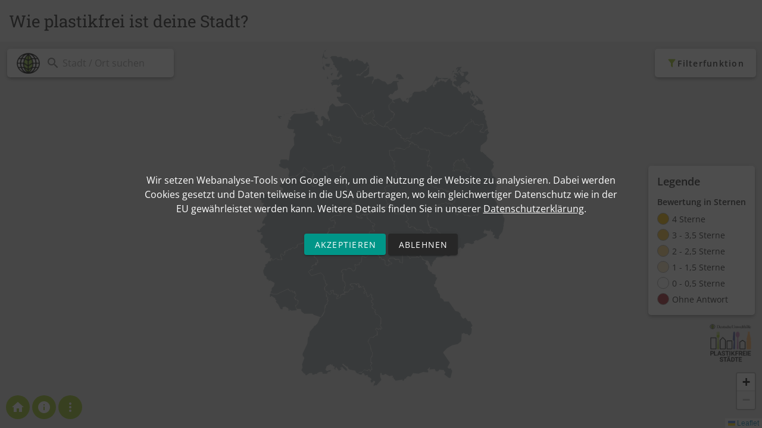

--- FILE ---
content_type: application/javascript; charset=UTF-8
request_url: https://plastikfrei.duh.de/_nuxt/2574386.js
body_size: 13491
content:
(window.webpackJsonp=window.webpackJsonp||[]).push([[14],{708:function(t,e,n){var content=n(726);content.__esModule&&(content=content.default),"string"==typeof content&&(content=[[t.i,content,""]]),content.locals&&(t.exports=content.locals);(0,n(12).default)("f534c8c2",content,!0,{sourceMap:!1})},713:function(t,e,n){var content=n(714);content.__esModule&&(content=content.default),"string"==typeof content&&(content=[[t.i,content,""]]),content.locals&&(t.exports=content.locals);(0,n(12).default)("5939d713",content,!0,{sourceMap:!1})},714:function(t,e,n){var r=n(11)(!1);r.push([t.i,".v-rating{max-width:100%;white-space:nowrap}.v-rating .v-icon{padding:.5rem;border-radius:50%;-webkit-user-select:none;-moz-user-select:none;user-select:none;outline:none}.v-rating .v-icon:after{display:none}.v-application--is-ltr .v-rating .v-icon{transform:scaleX(1)}.v-application--is-rtl .v-rating .v-icon{transform:scaleX(-1)}.v-rating--readonly .v-icon{pointer-events:none}.v-rating--dense .v-icon{padding:.1rem}",""]),t.exports=r},725:function(t,e,n){"use strict";n(708)},726:function(t,e,n){var r=n(11)(!1);r.push([t.i,".filter-bar-label{font-size:14px;display:block;font-weight:700;color:#fff}.filter-bar-sublabel{font-size:12px;display:block;font-weight:400}",""]),t.exports=r},731:function(t,e,n){"use strict";var r=n(695),o=n(699),l=n(173),c=n(849),d=n(848),h=n(749),f=n(694),m=n(754),v=n(847),x=n(773),_=n(850),y=(n(10),n(7),n(15),n(16),n(2)),w=n(8),k=n(13),C=(n(39),n(9),n(130),n(25),n(698)),S=n(676),O=n(675),z=(n(35),n(455),{model:{prop:"value",event:"change"},props:{label:{type:String,default:"Date"},startDate:{type:String,default:(new Date).toISOString().substr(0,10)},value:{type:String,default:""}},data:function(){return{date:(new Date).toISOString().substr(0,10),dateFormatted:this.formatDate((new Date).toISOString().substr(0,10)),menu1:!1}},computed:{computedDateFormatted:function(){return this.formatDate(this.date)}},watch:{date:function(t){this.dateFormatted=this.formatDate(this.date),this.$emit("change",t)},value:function(t){""!==t&&null!==t?this.date=this.value.substr(0,10):""===this.startDate&&(this.date="")}},mounted:function(){""!==this.startDate&&(this.date=this.startDate.substr(0,10))},methods:{formatDate:function(t){if(!t)return null;var e=t.split("-"),n=Object(w.a)(e,3),r=n[0],o=n[1],l=n[2];return"".concat(l,".").concat(o,".").concat(r)},parseDate:function(t){if(!t)return null;var e=t.split("."),n=Object(w.a)(e,3),r=n[0],o=n[1],l=n[2];return"".concat(l,"-").concat(o.padStart(2,"0"),"-").concat(r.padStart(2,"0"))}}}),$=n(21);function j(object,t){var e=Object.keys(object);if(Object.getOwnPropertySymbols){var n=Object.getOwnPropertySymbols(object);t&&(n=n.filter((function(t){return Object.getOwnPropertyDescriptor(object,t).enumerable}))),e.push.apply(e,n)}return e}function I(t){for(var i=1;i<arguments.length;i++){var source=null!=arguments[i]?arguments[i]:{};i%2?j(Object(source),!0).forEach((function(e){Object(y.a)(t,e,source[e])})):Object.getOwnPropertyDescriptors?Object.defineProperties(t,Object.getOwnPropertyDescriptors(source)):j(Object(source)).forEach((function(e){Object.defineProperty(t,e,Object.getOwnPropertyDescriptor(source,e))}))}return t}var D={components:{Calendar:Object($.a)(z,(function(){var t=this,e=t._self._c;return e(S.a,{ref:"menu1",attrs:{"close-on-content-click":!1,transition:"scale-transition","offset-y":"","max-width":"290px","min-width":"290px"},scopedSlots:t._u([{key:"activator",fn:function(n){var r=n.on,o=n.attrs;return[e(O.a,t._g(t._b({attrs:{label:t.label,"persistent-hint":"","prepend-icon":"mdi-calendar",autocomplete:"off"},on:{blur:function(e){t.date=t.parseDate(t.dateFormatted)}},model:{value:t.dateFormatted,callback:function(e){t.dateFormatted=e},expression:"dateFormatted"}},"v-text-field",o,!1),r))]}}]),model:{value:t.menu1,callback:function(e){t.menu1=e},expression:"menu1"}},[t._v(" "),e(C.a,{attrs:{"no-title":""},on:{input:function(e){t.menu1=!1}},model:{value:t.date,callback:function(e){t.date=e},expression:"date"}})],1)}),[],!1,null,null,null).exports},model:{prop:"filter",event:"change"},props:{options:{type:Object,default:function(){return{}}},filter:{type:Object,default:function(){return{}}}},data:function(){return{data:{},initialLoad:!0}},watch:{options:{handler:function(){this.initialLoad||(this.formatFilters(),this.formatQString(),this.$emit("change",this.filter))},deep:!0}},mounted:function(){var t=this;return Object(k.a)(regeneratorRuntime.mark((function e(){return regeneratorRuntime.wrap((function(e){for(;;)switch(e.prev=e.next){case 0:return e.next=2,t.formatOptions(t.filter,t.options);case 2:t.options=e.sent,t.initialLoad=!1;case 4:case"end":return e.stop()}}),e)})))()},methods:{getRatingImage:function(t){return t.isFilled?"/img/star.png":t.isHalfFilled||t.isHalfHovered?"/img/star-half.png":t.isHovered?"/img/star.png":"/img/star-grey.png"},encodeFilterQString:function(t){for(var e=0,n=Object.entries(t);e<n.length;e++){var r=Object(w.a)(n[e],1)[0];r.indexOf("filter_")>-1&&delete t[r]}for(var o={},l=0,c=Object.entries(this.filter);l<c.length;l++){var d=Object(w.a)(c[l],2),h=d[0],f=d[1];o["filter_"+h]=f}return I(I({},t),o)},formatQString:function(){this.$router.push({path:this.$route.path,query:this.encodeFilterQString(I({},this.$route.query))})},formatFilters:function(){this.data={};for(var i=0;i<this.options.length;i++)Array.isArray(this.options[i].value)&&this.options[i].value.length<1||this.options[i].value&&(this.data[this.options[i].name]=this.options[i].value);this.filter=this.data},formatOptions:function(t,e){console.log("formatOptions");for(var i=0;i<e.length;i++)t[e[i].name]&&(e[i].value=t[e[i].name]),t[e[i].name]||(e[i].value=null);return e}}},F=Object($.a)(D,(function(){var t=this,e=t._self._c;return e(o.a,{attrs:{fluid:""}},[e(f.a,{attrs:{"no-gutters":""}},t._l(t.options,(function(n,o){return e(r.a,{key:o,staticClass:"tpi-filter-container",attrs:{cols:"12"}},["select"===n.type?e(m.a,{attrs:{items:n.options,rules:!!n.rules&&n.rules,"prepend-icon":!!n.icon&&n.icon,label:n.label,multiple:!!n.multiple&&n.multiple,hint:!!n.hint&&n.hint,"persistent-hint":!!n.hint,chips:!!n.chips&&n.chips,"menu-props":{auto:!1,overflowY:!1}},model:{value:n.value,callback:function(e){t.$set(n,"value",e)},expression:"item.value"}}):t._e(),t._v(" "),"slider"===n.type?e("div",[n.label?e(x.a,{staticClass:"pl-0 pb-0 pr-0 pt-0",staticStyle:{height:"initial"}},[t._v("\n          "+t._s(n.label)+"\n        ")]):t._e(),t._v(" "),e(v.a,{attrs:{hint:!!n.hint&&n.hint,"persistent-hint":!!n.hint,"prepend-icon":!!n.icon&&n.icon,"append-icon":!!n.icon&&n.icon,"thumb-label":!!n.thumbLabel&&n.thumbLabel,max:n.max,min:n.min},model:{value:n.value,callback:function(e){t.$set(n,"value",e)},expression:"item.value"}})],1):t._e(),t._v(" "),"calendar"===n.type?e("div",[e("calendar",{attrs:{label:n.label,"start-date":n.startDate},model:{value:n.value,callback:function(e){t.$set(n,"value",e)},expression:"item.value"}})],1):t._e(),t._v(" "),"radio"===n.type?e("div",[e(d.a,{attrs:{rules:!(n.disabled||!n.rules)&&n.rules,"prepend-icon":!!n.prependIcon&&n.prependIcon,"append-icon":!!n.appendIcon&&n.appendIcon,disabled:!!n.disabled&&n.disabled,hint:!!n.hint&&n.hint},scopedSlots:t._u([{key:"label",fn:function(){return[e("div",{staticStyle:{"font-size":"14px","margin-bottom":"5px","font-weight":"bold"}},[t._v("\n              "+t._s(n.label)+"\n            ")])]},proxy:!0}],null,!0),model:{value:n.value,callback:function(e){t.$set(n,"value",e)},expression:"item.value"}},[t._v(" "),t._l(n.options,(function(option,n){return e(c.a,{key:n,attrs:{value:option.value},scopedSlots:t._u([{key:"label",fn:function(){return[e("div",{staticStyle:{"font-size":"14px"},domProps:{innerHTML:t._s(option.text)}})]},proxy:!0}],null,!0)})}))],2)],1):t._e(),t._v(" "),"rating"===n.type?e("div",{staticClass:"pb-10"},[e("div",{staticStyle:{"font-size":"14px","margin-bottom":"10px","font-weight":"bold",color:"rgba(0, 0, 0, 0.6)"}},[t._v("\n          "+t._s(n.label)+"\n        ")]),t._v(" "),n.value&&n.value>0?e("div",{staticStyle:{width:"100%",clear:"both"}},[e(_.a,{attrs:{label:"".concat(n.label),disabled:!!n.disabled&&n.disabled,"hide-details":""},model:{value:n.value,callback:function(e){t.$set(n,"value",e)},expression:"item.value"}})],1):t._e(),t._v(" "),e("div",[e(h.a,{staticClass:"mb-5",attrs:{color:"amber",hover:"","x-large":"",dense:"",length:n.length?n.length:5},scopedSlots:t._u([{key:"item",fn:function(n){return[e(l.a,{staticClass:"duh-custom-star",attrs:{"max-height":"40","max-width":"40",src:t.getRatingImage(n)},on:{click:n.click}})]}}],null,!0),model:{value:n.value,callback:function(e){t.$set(n,"value",e)},expression:"item.value"}})],1)]):t._e(),t._v(" "),"switch"===n.type?e("div",[e(_.a,{attrs:{label:"".concat(n.label),rules:!(n.disabled||!n.rules)&&n.rules,"prepend-icon":!!n.prependIcon&&n.prependIcon,"append-icon":!!n.appendIcon&&n.appendIcon,hint:!!n.hint&&n.hint,disabled:!!n.disabled&&n.disabled,"persistent-hint":""},model:{value:n.value,callback:function(e){t.$set(n,"value",e)},expression:"item.value"}})],1):t._e()],1)})),1)],1)}),[],!1,null,null,null);e.a=F.exports},732:function(t,e,n){"use strict";var r=n(761),o=n(211),l=n(152),c=n(750),d=n(89),h=n(5),f=Object(h.a)(c.a,Object(d.a)("slideGroup")).extend({name:"v-slide-item"}),m=(n(25),n(9),n(180),n(33),{model:{prop:"options",event:"change"},props:{filter:{type:Object,default:function(){return{}}},options:{type:Array,default:function(){return[]}}},computed:{optionsC:function(){return this.options},optionsFiltered:function(){return this.filterOptions(this.optionsC)}},methods:{filterOptions:function(t){var e=this;return t=t.filter((function(t){return e.filter[t.name]}))},unsetOptionValue:function(t){var e=this.optionsC.findIndex((function(s){return s.name===t}));this.optionsC[e].initialValue?this.optionsC[e].value=this.optionsC[e].initialValue:this.optionsC[e].value=null,this.$emit("change",this.optionsC)},reset:function(){var t=this.options.map((function(t){return t.initialValue?(t.value=t.initialValue,t):(t.value=null,t)}));this.options=t},getOptionValue:function(t,e){if(!t)return e;var n=t.findIndex((function(s){return s.value===e}));return t[n].text}}}),v=(n(725),n(21)),component=Object(v.a)(m,(function(){var t=this,e=t._self._c;return e("div",{staticStyle:{"z-index":"2",width:"100%"}},[e(l.b,{attrs:{"show-arrows":""}},t._l(t.optionsFiltered,(function(n,l){return e(f,{key:l},[n.value?e(r.a,{staticClass:"ma-2",staticStyle:{"white-space":"wrap !important",height:"50px",border:"1px solid #eee","box-shadow":"none"},attrs:{close:"",dark:"",color:"primary"},on:{"click:close":function(e){return t.unsetOptionValue(n.name)}}},[e("div",{},[e("span",{staticClass:"filter-bar-label"},[e(o.a,{attrs:{color:"white",size:"18"}},[t._v("\n              mdi-filter\n            ")]),t._v("\n            "+t._s(n.label)+"\n          ")],1)])]):t._e()],1)})),1)],1)}),[],!1,null,null,null);e.a=component.exports},737:function(t,e,n){t.exports=n.p+"img/duh-plastikfreie-staedte-logo.6894819.jpg"},738:function(t,e,n){var content=n(765);content.__esModule&&(content=content.default),"string"==typeof content&&(content=[[t.i,content,""]]),content.locals&&(t.exports=content.locals);(0,n(12).default)("8d241106",content,!0,{sourceMap:!1})},749:function(t,e,n){"use strict";n(18),n(236),n(33),n(713);var r=n(32),o=n(20),l=n(153),c=n(154),d=n(715),h=n(17),f=n(0),m=n(5);e.a=Object(m.a)(o.a,l.a,d.a,c.a,h.a).extend({name:"v-rating",props:{backgroundColor:{type:String,default:"accent"},color:{type:String,default:"primary"},clearable:Boolean,dense:Boolean,emptyIcon:{type:String,default:"$ratingEmpty"},fullIcon:{type:String,default:"$ratingFull"},halfIcon:{type:String,default:"$ratingHalf"},halfIncrements:Boolean,hover:Boolean,length:{type:[Number,String],default:5},readonly:Boolean,size:[Number,String],value:{type:Number,default:0},iconLabel:{type:String,default:"$vuetify.rating.ariaLabel.icon"}},data:function(){return{hoverIndex:-1,internalValue:this.value}},computed:{directives:function(){return this.readonly||!this.ripple?[]:[{name:"ripple",value:{circle:!0}}]},iconProps:function(){var t=this.$props,e=t.dark,n=t.large,r=t.light,o=t.medium,small=t.small;return{dark:e,large:n,light:r,medium:o,size:t.size,small:small,xLarge:t.xLarge,xSmall:t.xSmall}},isHovering:function(){return this.hover&&this.hoverIndex>=0}},watch:{internalValue:function(t){t!==this.value&&this.$emit("input",t)},value:function(t){this.internalValue=t}},methods:{createClickFn:function(i){var t=this;return function(e){if(!t.readonly){var n=t.genHoverIndex(e,i);t.clearable&&t.internalValue===n?t.internalValue=0:t.internalValue=n}}},createProps:function(i){var t={index:i,value:this.internalValue,click:this.createClickFn(i),isFilled:Math.floor(this.internalValue)>i,isHovered:Math.floor(this.hoverIndex)>i};return this.halfIncrements&&(t.isHalfHovered=!t.isHovered&&(this.hoverIndex-i)%1>0,t.isHalfFilled=!t.isFilled&&(this.internalValue-i)%1>0),t},genHoverIndex:function(t,i){var e=this.isHalfEvent(t);return this.halfIncrements&&this.$vuetify.rtl&&(e=!e),i+(e?.5:1)},getIconName:function(t){var e=this.isHovering?t.isHovered:t.isFilled,n=this.isHovering?t.isHalfHovered:t.isHalfFilled;return e?this.fullIcon:n?this.halfIcon:this.emptyIcon},getColor:function(t){if(this.isHovering){if(t.isHovered||t.isHalfHovered)return this.color}else if(t.isFilled||t.isHalfFilled)return this.color;return this.backgroundColor},isHalfEvent:function(t){if(this.halfIncrements){var rect=t.target&&t.target.getBoundingClientRect();if(rect&&t.pageX-rect.left<rect.width/2)return!0}return!1},onMouseEnter:function(t,i){var e=this;this.runDelay("open",(function(){e.hoverIndex=e.genHoverIndex(t,i)}))},onMouseLeave:function(){var t=this;this.runDelay("close",(function(){return t.hoverIndex=-1}))},genItem:function(i){var t=this,e=this.createProps(i);if(this.$scopedSlots.item)return this.$scopedSlots.item(e);var n={click:e.click};return this.hover&&(n.mouseenter=function(e){return t.onMouseEnter(e,i)},n.mouseleave=this.onMouseLeave,this.halfIncrements&&(n.mousemove=function(e){return t.onMouseEnter(e,i)})),this.$createElement(r.a,this.setTextColor(this.getColor(e),{attrs:{"aria-label":this.$vuetify.lang.t(this.iconLabel,i+1,Number(this.length))},directives:this.directives,props:this.iconProps,on:n}),[this.getIconName(e)])}},render:function(t){var e=this,n=Object(f.i)(Number(this.length)).map((function(i){return e.genItem(i)}));return t("div",{staticClass:"v-rating",class:{"v-rating--readonly":this.readonly,"v-rating--dense":this.dense}},n)}})},764:function(t,e,n){"use strict";n(738)},765:function(t,e,n){var r=n(11)(!1);r.push([t.i,'.duh-detail-container{margin-bottom:20px}.duh-detail-title{font-weight:700;font-size:15px}.duh-detail-title i{border-radius:3px}.duh-legend-list-text{font-size:14px;cursor:pointer;margin-bottom:10px;padding-bottom:10px}.duh-color-bar{width:100%;height:10px}.duh-location-title{word-break:normal;font-size:24px;margin-bottom:10px;margin-top:10px;font-family:"Roboto Slab",sans-serif}.duh-custom-star{float:left;margin-right:5px}.duh-legend{font-size:11px}.duh-legend i{border-radius:2px}',""]),t.exports=r},770:function(t,e,n){"use strict";var r=n(789),o=(n(23),n(30),n(233),{model:{prop:"value",event:"change"},props:{item:{type:Object,default:function(){return{}}},value:{type:String,default:""}},data:function(){return{entries:[],isLoading:!1,search:null,descriptionLimit:60,count:0,initialLoad:!0,debounce:!1,autoSelectFirst:!0}},computed:{},watch:{search:function(){var t=this;console.log("search called"),this.debounce||setTimeout((function(){t.searchItemApi(t.search),t.debounce=!1}),500),this.debounce=!0}},mounted:function(){this.entries=this.item.options||null},methods:{changeValue:function(){console.log(this.item.value),this.$emit("change",this.item.value)},clear:function(){this.search="",this.$emit("clear")},reset:function(){this.$refs.locationfield.clearableCallback()},searchItem:function(q){var t=this;this.isLoading=!0;var e="https://nominatim.openstreetmap.org/search?format=json&city="+q+"&country=de";return!isNaN(parseFloat(q))&&isFinite(q)&&(e="https://nominatim.openstreetmap.org/search?format=json&postalcode="+q+"&country=de"),this.$callUrl("get",e,"").then((function(e){return t.entries=e.data,t.isLoading=!1,!0})).catch((function(e){return t.isLoading=!1,t.$showSnackbar(t.$t("api.error.".concat(e.response.data.message)),"error"),e}))},searchItemApi:function(q){var t=this;return this.isLoading=!0,this.$callApi("post","/locations/search",{search:q}).then((function(e){return t.entries=e.data.entries,t.isLoading=!1,!0})).catch((function(e){return t.isLoading=!1,t.$showSnackbar(t.$t("api.error.".concat(e.response.data.message)),"error"),e}))}}}),l=n(21),component=Object(l.a)(o,(function(){var t=this,e=t._self._c;return e("div",[e(r.a,{ref:"locationfield",class:t.item.disabled&&!t.item.disabledVisible?"df-hide-field":"",attrs:{items:t.entries,loading:t.isLoading,"search-input":t.search,"hide-no-data":"","hide-selected":"",rules:!!t.item.rules&&t.item.rules,"item-text":!!t.item.itemText&&t.item.itemText,"item-value":!!t.item.itemValue&&t.item.itemValue,label:t.item.label,placeholder:!!t.item.placeholder&&t.item.placeholder,hint:!!t.item.hint&&t.item.hint,disabled:!!t.item.disabled&&t.item.disabled,"prepend-icon":!!t.item.prependIcon&&t.item.prependIcon,"prepend-inner-icon":!!t.item.prependIconInner&&t.item.prependIconInner,"append-icon":!!t.item.appendIcon&&t.item.appendIcon,dense:!1,"hide-details":"","return-object":"",clearable:"",autofocus:"","auto-select-first":t.autoSelectFirst},on:{"update:searchInput":function(e){t.search=e},"update:search-input":function(e){t.search=e},change:function(e){return t.changeValue()},"click:clear":function(e){return t.clear()},click:function(e){return t.$emit("click")}},model:{value:t.item.value,callback:function(e){t.$set(t.item,"value",e)},expression:"item.value"}})],1)}),[],!1,null,null,null);e.a=component.exports},771:function(t,e,n){"use strict";var r=n(144),o=n(222),l=n(43),c=n(772),d=n(211),h=n(173),f=n(217),m=n(749),v=n(694),x=n(13),_=(n(23),n(86),n(87),n(39),{props:{locationId:{type:String,default:null}},data:function(){return{location:{},loading:!0}},fetch:function(){var t=this;return Object(x.a)(regeneratorRuntime.mark((function e(){return regeneratorRuntime.wrap((function(e){for(;;)switch(e.prev=e.next){case 0:if(t.locationId){e.next=2;break}return e.abrupt("return");case 2:return t.loading=!0,e.next=5,t.$callApi("get","/locations/"+t.locationId,{},!0).then((function(e){t.location=e.data,t.loading=!1})).catch((function(e){return t.loading=!1,t.$nuxt.error({statusCode:404,message:"not found"})}));case 5:return e.abrupt("return",e.sent);case 6:case"end":return e.stop()}}),e)})))()},watch:{locationId:{handler:function(){this.location={},this.$fetch()}}},methods:{reload:function(){window.location.reload()},getRatingImage:function(t){return t.isFilled?"/img/star.png":t.isHalfFilled||t.isHalfHovered?"/img/star-half.png":t.isHovered?"/img/star.png":"/img/star-grey.png"},getMarkerColor:function(marker){if(void 0===marker.rating)return"black";var t=parseFloat(marker.rating.toString().substring(0,1));switch(""===marker.einwegverbot&&""===marker.foerderungGastronomie&&""===marker.verpackungssteuer&&""===marker.mehrweggebot&&(t=""),t){case 0:return"#ffffff";case 1:return"#fde9c1";case 2:return"#f9d37b";case 3:return"#f5c135";case 4:return"#f2b700";default:return"#a5242c"}},getChipColor:function(t){switch(t){case"x":return"#d3165d";case"-":return"#585fa8";case"v":return"#a9c946";default:return"#c6c4c5"}},getChipIcon:function(t){switch(t){case"x":return"mdi-close";case"-":return"mdi-minus";case"v":return"mdi-check";default:return"mdi-circle"}}}}),y=(n(764),n(21)),component=Object(y.a)(_,(function(){var t=this,e=t._self._c;return e(o.a,{staticClass:"mx-auto my-0",attrs:{loading:t.loading,"max-width":"374",elevation:"0"}},[e("template",{slot:"progress"},[e(f.a,{attrs:{color:"primary",height:"5",indeterminate:""}})],1),t._v(" "),e(l.d,{staticClass:"duh-location-title"},[t._v("\n    "+t._s(t.location.title)+"\n  ")]),t._v(" "),e(l.c,[e(v.a,{staticClass:"mx-0",attrs:{align:"center"}},[e(m.a,{staticClass:"mb-5",attrs:{value:t.location.rating,color:"amber",dense:"","half-increments":"",readonly:"",size:"30",length:"4"},scopedSlots:t._u([{key:"item",fn:function(n){return[e(h.a,{staticClass:"duh-custom-star",attrs:{"max-height":"40","max-width":"40",src:t.getRatingImage(n)}})]}}])})],1),t._v(" "),e("div",[t._v(t._s(t.location.description))])],1),t._v(" "),e("div",{staticClass:"duh-color-bar",style:"background-color: "+t.getMarkerColor(t.location)+";"}),t._v(" "),e(l.d,{staticClass:"mt-3 mb-2",staticStyle:{"font-size":"18px","font-family":"'Roboto Slab', sans-serif"}},[t._v("\n    Maßnahmen\n  ")]),t._v(" "),t.location.foerderungGastronomie||t.location.verpackungssteuer||t.location.einwegverbot||t.location.mehrweggebot?e(l.c,[e("div",{staticClass:"duh-detail-container"},[e("div",{staticClass:"duh-detail-title"},[e(d.a,{style:(t.location.foerderungGastronomie?"background-color: ":"color: ")+t.getChipColor(t.location.foerderungGastronomie)+";",attrs:{size:"22",left:"",dark:""}},[t._v("\n          "+t._s(t.getChipIcon(t.location.foerderungGastronomie))+"\n        ")]),t._v(" Kontrolle Mehrwegangebotspflicht\n      ")],1)]),t._v(" "),e("div",{staticClass:"duh-detail-container"},[e("div",{staticClass:"duh-detail-title"},[e(d.a,{style:(t.location.verpackungssteuer?"background-color: ":"color: ")+t.getChipColor(t.location.verpackungssteuer)+";",attrs:{size:"22",left:"",dark:""}},[t._v("\n          "+t._s(t.getChipIcon(t.location.verpackungssteuer))+"\n        ")]),t._v(" Verpackungssteuer\n      ")],1)]),t._v(" "),e("div",{staticClass:"duh-detail-container"},[e("div",{staticClass:"duh-detail-title"},[e(d.a,{style:(t.location.einwegverbot?"background-color: ":"color: ")+t.getChipColor(t.location.einwegverbot)+";",attrs:{size:"22",left:"",dark:""}},[t._v("\n          "+t._s(t.getChipIcon(t.location.einwegverbot))+"\n        ")]),t._v(" Einwegverbot öffentl. Beschaffung\n      ")],1)]),t._v(" "),e("div",{staticClass:"duh-detail-container"},[e("div",{staticClass:"duh-detail-title"},[e(d.a,{style:(t.location.mehrweggebot?"background-color: ":"color: ")+t.getChipColor(t.location.mehrweggebot)+";",attrs:{size:"22",left:"",dark:""}},[t._v("\n          "+t._s(t.getChipIcon(t.location.mehrweggebot))+"\n        ")]),t._v(" Mehrweggebot Veranstaltung\n      ")],1)]),t._v(" "),e("div",[e("small",[t._v("Stand: "+t._s(t.location.stand))])])]):e(l.c,[e(d.a,{attrs:{size:"22",color:"black",left:"",dark:""}},[t._v("\n      mdi-information\n    ")]),t._v("Keine Angaben erhalten\n    "),e("div",{staticClass:"mt-8"},[e("small",[t._v("Stand: "+t._s(t.location.stand))])])],1),t._v(" "),e(c.a,{staticClass:"mx-4"}),t._v(" "),e(l.c,{staticClass:"duh-legend-list-text",on:{click:function(e){return t.$openModal("map-info",!1)}}},[t._v("\n    Informationen zu den verschiedenen Maßnahmen und der Bewertung "),e(d.a,{attrs:{size:"16"}},[t._v("\n      mdi-arrow-right\n    ")])],1),t._v(" "),e(c.a,{staticClass:"mx-4"}),t._v(" "),e(l.c,{staticClass:"duh-legend"},[e("div",{staticClass:"mb-1"},[e("b",[t._v("Legende")])]),t._v(" "),e("div",[e(d.a,{style:"background-color: "+t.getChipColor("v")+";",attrs:{size:"18",left:"",dark:""}},[t._v("\n        mdi-check\n      ")]),t._v("Maßnahme erfüllt\n    ")],1),t._v(" "),e("div",[e(d.a,{style:"background-color: "+t.getChipColor("-")+";",attrs:{size:"18",left:"",dark:""}},[t._v("\n        mdi-minus\n      ")]),t._v("Maßnahme ausbaufähig\n    ")],1),t._v(" "),e("div",[e(d.a,{style:"background-color: "+t.getChipColor("x")+";",attrs:{size:"18",left:"",dark:""}},[t._v("\n        mdi-close\n      ")]),t._v("Maßnahme nicht erfüllt\n    ")],1),t._v(" "),e("div",[e(d.a,{style:"color: "+t.getChipColor("")+";",attrs:{size:"18",left:"",dark:""}},[t._v("\n        mdi-circle\n      ")]),t._v("Keine Angabe\n    ")],1)]),t._v(" "),t.location.url?e(l.a,[e(r.a,{attrs:{color:"primary",text:"",href:t.location.url,target:"_blank"}},[t._v("\n      Mehr\n    ")])],1):t._e(),t._v(" "),e("img",{staticClass:"ml-3 mt-8",attrs:{width:"200px",height:"auto",src:n(737)}})],2)}),[],!1,null,null,null);e.a=component.exports},774:function(t,e,n){var content=n(806);content.__esModule&&(content=content.default),"string"==typeof content&&(content=[[t.i,content,""]]),content.locals&&(t.exports=content.locals);(0,n(12).default)("a39d00fa",content,!0,{sourceMap:!1})},784:function(t,e,n){t.exports=n.p+"img/logo-plastikfreie-staedte-duh-rz.078bb9c.png"},785:function(t,e,n){var content=n(786);content.__esModule&&(content=content.default),"string"==typeof content&&(content=[[t.i,content,""]]),content.locals&&(t.exports=content.locals);(0,n(12).default)("5276b867",content,!0,{sourceMap:!1})},786:function(t,e,n){var r=n(11)(!1);r.push([t.i,'.theme--light.v-badge .v-badge__badge:after{border-color:#fff}.theme--dark.v-badge .v-badge__badge:after{border-color:#1e1e1e}.v-badge{position:relative}.v-badge,.v-badge__badge{display:inline-block;line-height:1}.v-badge__badge{border-radius:10px;color:#fff;font-size:12px;height:20px;letter-spacing:0;min-width:20px;padding:4px 6px;pointer-events:auto;position:absolute;text-align:center;text-indent:0;top:auto;transition:.3s cubic-bezier(.25,.8,.5,1);white-space:nowrap}.v-application--is-ltr .v-badge__badge{right:auto}.v-application--is-rtl .v-badge__badge{left:auto}.v-badge__badge .v-icon{color:inherit;font-size:12px;height:12px;margin:0 -2px;width:12px}.v-badge__badge .v-img{height:12px;width:12px}.v-badge__wrapper{flex:0 1;height:100%;left:0;pointer-events:none;position:absolute;top:0;width:100%}.v-badge--avatar .v-badge__badge{padding:0}.v-badge--avatar .v-badge__badge .v-avatar{height:20px!important;min-width:0!important;max-width:20px!important}.v-badge--bordered .v-badge__badge:after{border-radius:inherit;border-width:2px;border-style:solid;bottom:0;content:"";left:0;position:absolute;right:0;top:0;transform:scale(1.15)}.v-badge--dot .v-badge__badge{border-radius:4.5px;height:9px;min-width:0;padding:0;width:9px}.v-badge--dot .v-badge__badge:after{border-width:1.5px}.v-badge--icon .v-badge__badge{padding:4px 6px}.v-badge--inline{align-items:center;display:inline-flex;justify-content:center}.v-badge--inline .v-badge__badge,.v-badge--inline .v-badge__wrapper{position:relative}.v-badge--inline .v-badge__wrapper{margin:0 4px}.v-badge--tile .v-badge__badge{border-radius:0}',""]),t.exports=r},805:function(t,e,n){"use strict";n(774)},806:function(t,e,n){var r=n(11)(!1);r.push([t.i,':root{--app-height:100%}body,html{padding:0;margin:0;overflow:hidden;width:100vw;height:100vh;height:var(—-app-height)}.v-application--wrap{min-height:100%;min-height:var(--app-height);overflow:hidden}.duh-filter-drawer{height:100%!important;height:var(--app-height)!important}.duh-legend-rating{z-index:2;background-color:#99a3a6;padding:6px 7px;position:absolute;bottom:20px;left:70px;font-size:12px;color:#fff;font-weight:700;border-radius:5px;display:none}.duh-legend-circle{height:20px;width:20px;line-height:20px;display:inline-block;text-align:center;color:#6a6a6a;font-weight:700;font-size:11px;border-radius:10px;background-color:#9acd32;margin-top:0;float:left;margin-right:5px;border:1px solid #a5a5a5}.duh-legend-rating-list{padding:5px 15px;max-width:220px}.duh-legend-rating-list ul{list-style-type:none;padding:0;margin:0}.duh-legend-rating-list ul li{padding:3px 0;font-size:14px}.duh-legend-rating-list .duh-legend-rating-list-text{font-size:12px;cursor:pointer;border-bottom:1px solid #e1e1e1;margin-bottom:10px;padding-bottom:10px}.duh-legend-rating-list .duh-legend-rating-list-heading{font-size:18px;font-weight:700;margin-bottom:10px}.duh-legend-rating-list .duh-legend-rating-list-subheading{font-size:14px;font-weight:700;margin-bottom:5px}.duh-legend-desktop{position:absolute;bottom:190px;right:12px;z-index:2;box-shadow:0 2px 4px -1px rgba(0,0,0,.2),0 4px 5px 0 rgba(0,0,0,.14),0 1px 10px 0 rgba(0,0,0,.12);overflow:hidden;border-radius:5px}.duh-logo-floating{position:absolute;bottom:105px;right:18px;z-index:2}.duh-logo-floating .duh-logo-floating-logo{width:70px}@media(max-width:900px){.duh-logo-floating .duh-logo-floating-logo{width:50px}}.duh-filter-button{box-shadow:0 2px 4px -1px rgba(0,0,0,.2),0 4px 5px 0 rgba(0,0,0,.14),0 1px 10px 0 rgba(0,0,0,.12);overflow:hidden;border-radius:5px}.v-chip{border-radius:5px!important}#main-map-container{position:absolute;width:100%;max-width:100%;height:100%;overflow:hidden;top:0;left:0}@media(max-width:599px){#main-map-container{height:100%;top:0}}.duh-header-headline{height:70px;padding:15px;background-color:hsla(0,0%,100%,.5);position:relative;z-index:2}@media(max-width:599px){.duh-header-headline{height:60px}}.duh-header-headline h1{font-family:"Roboto Slab",serif;font-weight:400;font-size:28px}@media(max-width:900px){.duh-header-headline h1{font-size:24px}}@media(max-width:599px){.duh-header-headline h1{margin-top:0;font-size:20px!important}}#location-search .theme--light.v-text-field>.v-input__control>.v-input__slot:before{border-color:transparent}.leaflet-bar{bottom:30px;position:fixed;right:10px;z-index:2}.leaflet-container{height:100%!important;height:var(--app-height)!important}@media(max-width:599px){.leaflet-container{height:100%!important;height:var(--app-height)!important}}.aa_display_no_mobile{display:none}.duh-map-marker-icon .duh-map-marker-icon-container{background-color:red;width:20px;height:20px;border-radius:50%;display:inline-block;color:#fff;text-align:center;line-height:20px;white-space:nowrap}.duh-filter-menu{position:absolute;top:82px;right:10px;z-index:2}@media(max-width:599px){.duh-filter-menu{top:72px}}.marker-cluster-medium,.marker-cluster-small{background-color:#1fa0a1!important}.marker-cluster-medium div,.marker-cluster-small div{background-color:#1fa0a1!important;color:#fff!important;font-weight:700}.duh-map-marker-icon-title{color:#fff;text-shadow:1px 1px 2px rgba(0,0,0,.6);font-weight:700;position:absolute;text-align:center;transform:translateX(-50%);left:50%;width:100px}.leaflet-tooltip-left:before{right:0;margin-right:-12px;border-left-color:rgba(0,0,0,.4);display:none}.leaflet-tooltip-right:before{left:0;margin-left:-12px;border-right-color:rgba(0,0,0,.4);display:none}.leaflet-tooltip-own{position:absolute;padding:4px;background-color:#95c11f;border:0 solid #000;color:#fff;white-space:nowrap;-webkit-user-select:none;-moz-user-select:none;user-select:none;pointer-events:none;box-shadow:0 1px 3px rgba(0,0,0,.4);font-size:14px}path.leaflet-interactive:focus{outline:none}',""]),t.exports=r},865:function(t,e,n){"use strict";n.r(e);n(10),n(7),n(9),n(15),n(16);var r=n(81),o=n(2),l=(n(18),n(785),n(211)),c=n(20),d=n(17),h=n(51),f=n(748),m=n(70),v=n(5),x=n(0),_=["aria-atomic","aria-label","aria-live","role","title"];function y(object,t){var e=Object.keys(object);if(Object.getOwnPropertySymbols){var n=Object.getOwnPropertySymbols(object);t&&(n=n.filter((function(t){return Object.getOwnPropertyDescriptor(object,t).enumerable}))),e.push.apply(e,n)}return e}var w=Object(v.a)(c.a,Object(m.b)(["left","bottom"]),d.a,h.a,f.a).extend({name:"v-badge",props:{avatar:Boolean,bordered:Boolean,color:{type:String,default:"primary"},content:{required:!1},dot:Boolean,label:{type:String,default:"$vuetify.badge"},icon:String,inline:Boolean,offsetX:[Number,String],offsetY:[Number,String],overlap:Boolean,tile:Boolean,transition:{type:String,default:"scale-rotate-transition"},value:{default:!0}},computed:{classes:function(){return function(t){for(var i=1;i<arguments.length;i++){var source=null!=arguments[i]?arguments[i]:{};i%2?y(Object(source),!0).forEach((function(e){Object(o.a)(t,e,source[e])})):Object.getOwnPropertyDescriptors?Object.defineProperties(t,Object.getOwnPropertyDescriptors(source)):y(Object(source)).forEach((function(e){Object.defineProperty(t,e,Object.getOwnPropertyDescriptor(source,e))}))}return t}({"v-badge--avatar":this.avatar,"v-badge--bordered":this.bordered,"v-badge--bottom":this.bottom,"v-badge--dot":this.dot,"v-badge--icon":null!=this.icon,"v-badge--inline":this.inline,"v-badge--left":this.left,"v-badge--overlap":this.overlap,"v-badge--tile":this.tile},this.themeClasses)},computedBottom:function(){return this.bottom?"auto":this.computedYOffset},computedLeft:function(){return this.isRtl?this.left?this.computedXOffset:"auto":this.left?"auto":this.computedXOffset},computedRight:function(){return this.isRtl?this.left?"auto":this.computedXOffset:this.left?this.computedXOffset:"auto"},computedTop:function(){return this.bottom?this.computedYOffset:"auto"},computedXOffset:function(){return this.calcPosition(this.offsetX)},computedYOffset:function(){return this.calcPosition(this.offsetY)},isRtl:function(){return this.$vuetify.rtl},offset:function(){return this.overlap?this.dot?8:12:this.dot?2:4},styles:function(){return this.inline?{}:{bottom:this.computedBottom,left:this.computedLeft,right:this.computedRight,top:this.computedTop}}},methods:{calcPosition:function(t){return"calc(100% - ".concat(Object(x.h)(t||this.offset),")")},genBadge:function(){var t=this.$vuetify.lang,label=this.$attrs["aria-label"]||t.t(this.label),data=this.setBackgroundColor(this.color,{staticClass:"v-badge__badge",style:this.styles,attrs:{"aria-atomic":this.$attrs["aria-atomic"]||"true","aria-label":label,"aria-live":this.$attrs["aria-live"]||"polite",title:this.$attrs.title,role:this.$attrs.role||"status"},directives:[{name:"show",value:this.isActive}]}),e=this.$createElement("span",data,[this.genBadgeContent()]);return this.transition?this.$createElement("transition",{props:{name:this.transition,origin:this.origin,mode:this.mode}},[e]):e},genBadgeContent:function(){if(!this.dot){var slot=Object(x.t)(this,"badge");return slot||(this.content?String(this.content):this.icon?this.$createElement(l.a,this.icon):void 0)}},genBadgeWrapper:function(){return this.$createElement("span",{staticClass:"v-badge__wrapper"},[this.genBadge()])}},render:function(t){var e=[this.genBadgeWrapper()],n=[Object(x.t)(this)],o=this.$attrs,l=(o["aria-atomic"],o["aria-label"],o["aria-live"],o.role,o.title,Object(r.a)(o,_));return this.inline&&this.left?n.unshift(e):n.push(e),t("span",{staticClass:"v-badge",attrs:l,class:this.classes},n)}}),k=n(144),C=n(772),S=n(218),O=n(145),z=n(19),$=n(676),j=n(687),I=n(215),D=n(693),F=n(61),B=n(13),M=(n(39),n(25),n(33),n(23),n(86),n(87),n(440)),L=n(770),H=n(771),A=n(732),P=n(731),V={components:{Searchfield:L.a,LocationDetail:H.a,FilterBar:A.a,Filters:P.a},layout:"empty",middleware:"no-auth",data:function(){var t=this;return{disclaimer:!1,locationData:{},locationId:null,bounds:null,boundsGermany:[[46.6701114,5.2663153],[55.699161,15.6419309]],loading:!1,show:!0,showDrawer:!1,snackbar:!1,enableTooltip:!0,zoom:6,center:[51.1758,10.45411],geojson:null,fillColor:"#7d8b8f",url:"https://{s}.tile.openstreetmap.org/{z}/{x}/{y}.png",attribution:'&copy; <a href="http://osm.org/copyright">OpenStreetMap</a> contributors',iconSize:20,markers:[],tileLayerClass:function(e,n){return t.$L.mapboxGL(n)},layerOptions:{accessToken:"iBZJpAoqysa7KE5nawSf",style:"/mapbox-style.json"},searchfieldItem:{prependIconInner:"mdi-magnify",placeholder:"Stadt / Ort suchen",itemText:"display_name",itemKey:"place_id",disabled:!1},clusterOptions:{showCoverageOnHover:!1,maxClusterRadius:60,removeOutsideVisibleBounds:!1,singleMarkerMode:!0},filterDrawer:!1,filter:{},filterOptions:[{label:"Bewertung",icon:"",name:"rating",value:0,type:"rating",rules:null,length:4},{label:"Kontrolle Mehrwegangebotspflicht",icon:"",name:"foerderungGastronomie",value:null,type:"switch",rules:null,options:["Maßnahme erfüllt"]},{label:"Verpackungssteuer",icon:"",name:"verpackungssteuer",value:null,type:"switch",rules:null,options:["Maßnahme erfüllt"]},{label:"Einwegverbot öffentl. Beschaffung",icon:"",name:"einwegverbot",value:null,type:"switch",rules:null,options:["Maßnahme erfüllt"]},{label:"Mehrweggebot Veranstaltung",icon:"",name:"mehrweggebot",value:null,type:"switch",rules:null,options:["Maßnahme erfüllt"]}]}},computed:{options:function(){return{onEachFeature:this.onEachFeatureFunction}},styleFunction:function(){var t=this.fillColor;return function(){return{weight:.6,color:"#DDDDDD",opacity:1,fillColor:t,fillOpacity:.7}}},onEachFeatureFunction:function(){var t=this;return this.enableTooltip?function(e,n){n.on("mouseover",(function(){this.setStyle({fillColor:"#BBBBBB",fillOpacity:1})})),n.on("mouseout",(function(){this.setStyle({fillColor:"#99a3a6",fillOpacity:1})})),n.on("click",(function(){console.log(e.properties),console.log(n.getBounds()),console.log(this.boundsGermany),t.bounds=n.getBounds(),this.setStyle({fillColor:"#BBBBBB",fillOpacity:.7})})),n.bindTooltip(""+e.properties.name,{permanent:!1,sticky:!0,className:"leaflet-tooltip-own",offset:[20,0]})}:function(){}},dynamicSize:function(){return[this.iconSize,1.15*this.iconSize]},dynamicAnchor:function(){return[this.iconSize/2,1.15*this.iconSize]}},watch:{filter:{handler:function(){var t=this;return Object(B.a)(regeneratorRuntime.mark((function e(){return regeneratorRuntime.wrap((function(e){for(;;)switch(e.prev=e.next){case 0:return t.clearLocation(),e.next=3,t.getDataFromApi();case 3:case"end":return e.stop()}}),e)})))()},deep:!0}},created:function(){var t=this;return Object(B.a)(regeneratorRuntime.mark((function e(){var n,data;return regeneratorRuntime.wrap((function(e){for(;;)switch(e.prev=e.next){case 0:return t.loading=!0,t.$showOverlay(!0,"Lade Geo-Daten ... bitte warten"),e.next=4,fetch("https://plastikfrei.duh.de/de.geo.json");case 4:return n=e.sent,e.next=7,n.json();case 7:data=e.sent,t.geojson=data,t.getDataFromApi();case 10:case"end":return e.stop()}}),e)})))()},mounted:function(){this.bounds=this.boundsGermany,this.appHeight(),window.addEventListener("resize",this.appHeight),void 0===this.$cookies.get("ga-enable")&&(this.disclaimer=!0),!0===this.$cookies.get("ga-enable")&&this.startAnalytics()},methods:{logTest:function(){console.log("test")},getGroupBounds:function(){console.log("groupBounds");var t=this.$refs.features.mapObject.getBounds();console.log(t),this.$refs.map.mapObject.fitBounds(t,{padding:[50,50]})},resetFilters:function(){var t=this;return Object(B.a)(regeneratorRuntime.mark((function e(){return regeneratorRuntime.wrap((function(e){for(;;)switch(e.prev=e.next){case 0:if(!(t.getFilterCount()>0)){e.next=6;break}return e.next=3,t.$root.$confirm("Filter zurücksetzen","Es sind noch Filter aktiv. Jetzt eine neue Suche starten und alle Filter zurücksetzen?",{color:"primary"});case 3:if(!e.sent){e.next=6;break}t.reset(),console.log("reset");case 6:case"end":return e.stop()}}),e)})))()},getMaxBounds:function(){return this.boundsGermany},getDataFromApi:function(){var t=this;this.markers=[],this.$callApi("post","/locations/public",{filter:this.filter},!0).then((function(e){t.markers=e.data,t.loading=!1,t.$showOverlay(!1),t.getFilterCount()>0&&(t.snackbar=!0)})).catch((function(e){t.loading=!1,t.$showOverlay(!1),t.$showSnackbar(t.$t("api.error.".concat(e.response.data.message)),"error")}))},getFilterCount:function(){var t=Object.keys(this.filter).length;return t>0&&t},getMarkerColor:function(marker){var t=parseFloat(marker.rating.toString().substring(0,1));switch(""===marker.einwegverbot&&""===marker.foerderungGastronomie&&""===marker.verpackungssteuer&&""===marker.mehrweggebot&&(t=""),t){case 0:return"#ffffff";case 1:return"#fde9c1";case 2:return"#f9d37b";case 3:return"#f5c135";case 4:return"#f2b700";default:return"#a5242c"}},openMarkerData:function(t){this.showDrawer=!0,this.locationId=t},setLocation:function(t){if(t){if(this.locationData=t,!t.lat&&!t.lon)return!1;if(this.center=[t.lat,t.lon],!t.boundingbox)return!1;this.bounds=[[t.boundingbox[0],t.boundingbox[2]],[t.boundingbox[1],t.boundingbox[3]]],t._id&&this.openMarkerData(t._id)}},clearLocation:function(){console.log("clear"),this.bounds=this.boundsGermany},reset:function(){this.$refs.filterBar.reset(),this.$refs.searchfield.reset(),this.clearLocation()},getUserLocation:function(){this.getLocation()},getLocation:function(){navigator.geolocation?navigator.geolocation.getCurrentPosition(this.showPosition):alert("Geolocation is not supported by this browser.")},showPosition:function(t){alert("Latitude: "+t.coords.latitude+"<br>Longitude: "+t.coords.longitude)},checkSearchfieldState:function(){this.searchfieldItem.disabled},appHeight:function(){document.documentElement.style.setProperty("--app-height","".concat(window.innerHeight,"px"))},enableTracking:function(){this.disclaimer=!1,this.$cookies.set("ga-enable","true",{path:"/",maxAge:604800}),this.startAnalytics()},disableTracking:function(){this.disclaimer=!1,this.$cookies.set("ga-enable","false",{path:"/",maxAge:604800})},startAnalytics:function(){Object(M.a)().then((function(t){}))}}},E=(n(805),n(21)),component=Object(E.a)(V,(function(){var t=this,e=t._self._c;return e("div",[e(I.a,{staticClass:"text-center",attrs:{"z-index":3,value:t.disclaimer,opacity:"0.8"}},[e("p",{staticStyle:{"max-width":"800px",margin:"0 auto","margin-bottom":"30px"}},[t._v("\n      Wir setzen Webanalyse-Tools von Google ein, um die Nutzung der Website zu analysieren. Dabei werden Cookies gesetzt und Daten teilweise in die USA übertragen, wo kein gleichwertiger Datenschutz wie in der EU gewährleistet werden kann. Weitere Details finden Sie in unserer "),e("a",{staticStyle:{color:"white"},attrs:{href:"https://www.duh.de/datenschutz/",target:"_blank"}},[t._v("Datenschutzerklärung")]),t._v(".\n    ")]),t._v(" "),e(k.a,{staticClass:"white--text",attrs:{color:"teal"},on:{click:function(e){return t.enableTracking()}}},[t._v("\n      Akzeptieren\n    ")]),t._v(" "),e(k.a,{staticClass:"white--text",on:{click:function(e){return t.disableTracking()}}},[t._v("\n      Ablehnen\n    ")])],1),t._v(" "),e("section",{attrs:{id:"main-map-container"}},[6===t.zoom&&0===Object.keys(t.filter).length?e("style",[t._v("\n      .duh-map-marker-icon {\n      display: none;\n      }\n    ")]):t._e(),t._v(" "),t._m(0),t._v(" "),e(D.a,{attrs:{timeout:2e3,color:"#00a9a5","max-width":"250px",centered:""},model:{value:t.snackbar,callback:function(e){t.snackbar=e},expression:"snackbar"}},[e("b",[t._v(t._s(t.markers.length)+" Städte gefunden")])]),t._v(" "),e(F.a,{staticClass:"mt-3 ml-3",staticStyle:{"z-index":"2","border-radius":"5px",padding:"0px"},attrs:{floating:"",dense:"","max-width":t.$vuetify.breakpoint.smAndDown?"235px":"280px",width:"100%"}},[e("nuxt-link",{staticStyle:{display:"inherit","margin-right":"10px"},attrs:{to:"/"}},[e("img",{staticClass:"logo",attrs:{src:n(131),height:"20"}})]),t._v(" "),e("searchfield",{ref:"searchfield",attrs:{id:"location-search",item:t.searchfieldItem},on:{change:t.setLocation,clear:t.clearLocation,click:t.resetFilters}})],1),t._v(" "),e("filter-bar",{ref:"filterBar",staticStyle:{"z-index":"2",position:"relative"},attrs:{filter:t.filter},model:{value:t.filterOptions,callback:function(e){t.filterOptions=e},expression:"filterOptions"}}),t._v(" "),e("div",{staticStyle:{position:"absolute",bottom:"15px",left:"10px","z-index":"2"}},[e(k.a,t._g({attrs:{fab:"",dark:"",small:"",color:"primary",elevation:"0"},on:{click:function(e){return t.reset()}}},t.on),[e(l.a,{attrs:{dark:""}},[t._v("\n          mdi-home\n        ")])],1),t._v(" "),e(k.a,t._g({attrs:{fab:"",dark:"",small:"",color:"primary",elevation:"0"},on:{click:function(e){return t.$openModal("map-info",!1)}}},t.on),[e(l.a,{attrs:{dark:""}},[t._v("\n          mdi-information\n        ")])],1),t._v(" "),t.$vuetify.breakpoint.smAndDown||t.$vuetify.breakpoint.height<600?e($.a,{attrs:{"offset-y":!0,top:"",right:""},scopedSlots:t._u([{key:"activator",fn:function(n){var r=n.on;return[e(k.a,t._g({attrs:{fab:"",dark:"",small:"",color:"primary",elevation:"0"}},r),[e(l.a,[t._v("mdi-map-legend")])],1)]}}],null,!1,2053292060)},[t._v(" "),e(S.a,{attrs:{dense:""}},[e("div",{staticClass:"duh-legend-rating-list"},[e("div",{staticClass:"duh-legend-rating-list-heading"},[t._v("\n              Legende\n            ")]),t._v(" "),e("div",{staticClass:"duh-legend-rating-list-subheading"},[t._v("\n              Bewertung in Sternen\n            ")]),t._v(" "),e("ul",[e("li",[e("span",{staticClass:"duh-legend-circle",staticStyle:{"background-color":"#f2b700"}}),t._v(" 4 Sterne")]),t._v(" "),e("li",[e("span",{staticClass:"duh-legend-circle",staticStyle:{"background-color":"#f5c135"}}),t._v(" 3 - 3,5 Sterne")]),t._v(" "),e("li",[e("span",{staticClass:"duh-legend-circle",staticStyle:{"background-color":"#f9d37b"}}),t._v(" 2 - 2,5 Sterne")]),t._v(" "),e("li",[e("span",{staticClass:"duh-legend-circle",staticStyle:{"background-color":"#fde9c1"}}),t._v(" 1 - 1,5 Sterne")]),t._v(" "),e("li",[e("span",{staticClass:"duh-legend-circle",staticStyle:{"background-color":"#ffffff"}}),t._v(" 0 - 0,5 Sterne")]),t._v(" "),e("li",[e("span",{staticClass:"duh-legend-circle",staticStyle:{"background-color":"#a5242c"}}),t._v(" Ohne Antwort")])])])])],1):t._e(),t._v(" "),e($.a,{attrs:{"offset-y":!0,top:"",right:""},scopedSlots:t._u([{key:"activator",fn:function(n){var r=n.on;return[e(k.a,t._g({attrs:{fab:"",dark:"",small:"",color:"primary",elevation:"0"}},r),[e(l.a,[t._v("mdi-dots-vertical")])],1)]}}])},[t._v(" "),e(S.a,{attrs:{dense:""}},[e(O.a,{attrs:{href:"https://www.duh.de/impressum/",target:"_blank"}},[e(z.a,[e(z.b,[t._v("Impressum")])],1)],1),t._v(" "),e(O.a,{attrs:{href:"https://www.duh.de/datenschutz/",target:"_blank"}},[e(z.a,[e(z.b,[t._v("Datenschutzerklärung")])],1)],1)],1)],1)],1),t._v(" "),!t.$vuetify.breakpoint.smAndDown&&t.$vuetify.breakpoint.height>599?e("div",{staticClass:"duh-legend-desktop"},[e(S.a,{attrs:{dense:""}},[e("div",{staticClass:"duh-legend-rating-list"},[e("div",{staticClass:"duh-legend-rating-list-heading"},[t._v("\n            Legende\n          ")]),t._v(" "),e("div",{staticClass:"duh-legend-rating-list-subheading"},[t._v("\n            Bewertung in Sternen\n          ")]),t._v(" "),e("ul",[e("li",[e("span",{staticClass:"duh-legend-circle",staticStyle:{"background-color":"#f2b700"}}),t._v(" 4 Sterne")]),t._v(" "),e("li",[e("span",{staticClass:"duh-legend-circle",staticStyle:{"background-color":"#f5c135"}}),t._v(" 3 - 3,5 Sterne")]),t._v(" "),e("li",[e("span",{staticClass:"duh-legend-circle",staticStyle:{"background-color":"#f9d37b"}}),t._v(" 2 - 2,5 Sterne")]),t._v(" "),e("li",[e("span",{staticClass:"duh-legend-circle",staticStyle:{"background-color":"#fde9c1"}}),t._v(" 1 - 1,5 Sterne")]),t._v(" "),e("li",[e("span",{staticClass:"duh-legend-circle",staticStyle:{"background-color":"#ffffff"}}),t._v(" 0 - 0,5 Sterne")]),t._v(" "),e("li",[e("span",{staticClass:"duh-legend-circle",staticStyle:{"background-color":"#a5242c"}}),t._v(" Ohne Antwort")])])])])],1):t._e(),t._v(" "),e("div",{staticClass:"duh-logo-floating"},[e("img",{staticClass:"duh-logo-floating-logo",attrs:{src:n(784)}})]),t._v(" "),e("div",{staticClass:"duh-filter-menu"},[e(w,{attrs:{bordered:"",color:"#95c11f",content:t.getFilterCount(),value:t.getFilterCount(),overlap:""}},[e(k.a,t._g({staticClass:"duh-filter-button",staticStyle:{"text-transform":"capitalize","font-weight":"bold",letterspacing:"inherit"},attrs:{color:"white",large:"",height:"48"},on:{click:function(e){t.filterDrawer=!0}}},t.on),[e(l.a,{attrs:{size:"18",color:"primary"}},[t._v("\n            mdi-filter\n          ")]),t._v(" "+t._s(t.$vuetify.breakpoint.smAndDown?"Filter":"Filterfunktion")+"\n        ")],1)],1)],1),t._v(" "),e("div",{staticStyle:{height:"-webkit-fill-available","min-height":"100%",width:"100vw",position:"absolute",top:"0",left:"0","z-index":"1",overflow:"hidden"},attrs:{id:"map-wrap"}},[e("client-only",[e("l-map",{ref:"map",attrs:{zoom:t.zoom,center:t.center,bounds:t.bounds,"max-bounds":t.getMaxBounds(),"max-zoom":11,"min-zoom":6},on:{"update:zoom":function(e){t.zoom=e},"update:bounds":function(e){t.bounds=e},"update:visible":t.logTest}},[t.show?e("l-geo-json",{attrs:{geojson:t.geojson,options:t.options,"options-style":t.styleFunction}}):t._e(),t._v(" "),e("l-feature-group",{ref:"features"},[e("v-marker-cluster",{attrs:{options:t.clusterOptions}},t._l(t.markers,(function(marker,n){return e("l-marker",{key:n,attrs:{"lat-lng":[marker.locationData.lat,marker.locationData.lon]},on:{click:function(e){return t.openMarkerData(marker._id)}}},[e("l-icon",{attrs:{"icon-size":t.dynamicSize,"icon-anchor":t.dynamicAnchor,"class-name":"duh-map-marker-icon"}},[e("div",{staticClass:"duh-map-marker-icon"},[e("div",{staticClass:"duh-map-marker-icon-container",style:"width: "+t.dynamicSize+"px; height: "+t.dynamicSize+"px; background-color: "+t.getMarkerColor(marker)+";"}),t._v(" "),e("div",{staticClass:"duh-map-marker-icon-title"},[t._v("\n                      "+t._s(marker.title)+"\n                    ")])])])],1)})),1)],1)],1)],1)],1),t._v(" "),t._m(1),t._v(" "),e(j.a,{attrs:{width:"350px",absolute:"",temporary:""},model:{value:t.showDrawer,callback:function(e){t.showDrawer=e},expression:"showDrawer"}},[e(k.a,{staticStyle:{"z-index":"2"},attrs:{icon:"",color:"black",right:"0",top:"10px",absolute:""},on:{click:function(e){t.showDrawer=!1}}},[e(l.a,[t._v("mdi-close")])],1),t._v(" "),e("location-detail",{attrs:{"location-id":t.locationId}})],1),t._v(" "),e(j.a,{staticClass:"duh-filter-drawer",staticStyle:{overflow:"hidden"},attrs:{width:"300px",right:"",fixed:"","hide-overlay":"","disable-route-watcher":""},model:{value:t.filterDrawer,callback:function(e){t.filterDrawer=e},expression:"filterDrawer"}},[e("div",{staticClass:"px-4 py-4"},[e(k.a,{staticStyle:{"z-index":"2"},attrs:{icon:"",color:"black",right:"0",top:"10px",absolute:""},on:{click:function(e){t.filterDrawer=!1}}},[e(l.a,[t._v("mdi-close")])],1),t._v(" "),e(O.a,[e(z.a,[e(z.b,{staticClass:"duh-pop-title"},[e(k.a,{staticClass:"mr-2",attrs:{fab:"",dark:"",small:"",color:"primary",elevation:"0"}},[e(l.a,{attrs:{size:"18",dark:""}},[t._v("\n                  mdi-filter\n                ")])],1),t._v(" Filter\n            ")],1),t._v(" "),e("p",{staticClass:"mt-4 duh-pop-text",staticStyle:{"font-size":"14px","line-height":"22px"}},[t._v("\n              Nutzen Sie unsere Filterfunktion, um die Suchergebnisse einzuschränken.\n            ")])],1)],1),t._v(" "),e(C.a,{staticClass:"mb-5"}),t._v(" "),e("filters",{attrs:{options:t.filterOptions},model:{value:t.filter,callback:function(e){t.filter=e},expression:"filter"}})],1)])],1)],1)}),[function(){var t=this._self._c;return t("div",{staticClass:"duh-header-headline"},[t("h1",[this._v("Wie plastikfrei ist deine Stadt?")])])},function(){var t=this,e=t._self._c;return e("div",{staticClass:"duh-legend-rating"},[e("div",[t._v("Bewertung in Sternen")]),t._v(" "),e("span",{staticClass:"duh-legend-circle",staticStyle:{"background-color":"#ffffff"}},[t._v("0")]),t._v(" "),e("span",{staticClass:"duh-legend-circle",staticStyle:{"background-color":"#fef3dd"}},[t._v("1")]),t._v(" "),e("span",{staticClass:"duh-legend-circle",staticStyle:{"background-color":"#fce7ba"}},[t._v("2")]),t._v(" "),e("span",{staticClass:"duh-legend-circle",staticStyle:{"background-color":"#fad787"}},[t._v("3")]),t._v(" "),e("span",{staticClass:"duh-legend-circle",staticStyle:{"background-color":"#f6c64b"}},[t._v("4")]),t._v(" "),e("span",{staticClass:"duh-legend-circle",staticStyle:{"background-color":"#f2b700"}},[t._v("5")])])}],!1,null,null,null);e.default=component.exports}}]);

--- FILE ---
content_type: application/javascript; charset=UTF-8
request_url: https://plastikfrei.duh.de/_nuxt/f0e4445.js
body_size: 42876
content:
(window.webpackJsonp=window.webpackJsonp||[]).push([[5],{108:function(e,t,n){"use strict";var r={};r.authenticated=n(475),r.authenticated=r.authenticated.default||r.authenticated,r["no-auth"]=n(476),r["no-auth"]=r["no-auth"].default||r["no-auth"],t.a=r},131:function(e,t,n){e.exports=n.p+"img/logo.672de55.png"},179:function(e,t,n){"use strict";n(40),n(26),n(33),n(9),n(23),n(27),n(25),n(7),n(41),n(36),n(30);var r=n(1);function o(e,t){var n="undefined"!=typeof Symbol&&e[Symbol.iterator]||e["@@iterator"];if(!n){if(Array.isArray(e)||(n=function(e,t){if(!e)return;if("string"==typeof e)return c(e,t);var n=Object.prototype.toString.call(e).slice(8,-1);"Object"===n&&e.constructor&&(n=e.constructor.name);if("Map"===n||"Set"===n)return Array.from(e);if("Arguments"===n||/^(?:Ui|I)nt(?:8|16|32)(?:Clamped)?Array$/.test(n))return c(e,t)}(e))||t&&e&&"number"==typeof e.length){n&&(e=n);var i=0,r=function(){};return{s:r,n:function(){return i>=e.length?{done:!0}:{done:!1,value:e[i++]}},e:function(e){throw e},f:r}}throw new TypeError("Invalid attempt to iterate non-iterable instance.\nIn order to be iterable, non-array objects must have a [Symbol.iterator]() method.")}var o,l=!0,f=!1;return{s:function(){n=n.call(e)},n:function(){var e=n.next();return l=e.done,e},e:function(e){f=!0,o=e},f:function(){try{l||null==n.return||n.return()}finally{if(f)throw o}}}}function c(e,t){(null==t||t>e.length)&&(t=e.length);for(var i=0,n=new Array(t);i<t;i++)n[i]=e[i];return n}var l=window.requestIdleCallback||function(e){var t=Date.now();return setTimeout((function(){e({didTimeout:!1,timeRemaining:function(){return Math.max(0,50-(Date.now()-t))}})}),1)},f=window.cancelIdleCallback||function(e){clearTimeout(e)},d=window.IntersectionObserver&&new window.IntersectionObserver((function(e){e.forEach((function(e){var t=e.intersectionRatio,link=e.target;t<=0||!link.__prefetch||link.__prefetch()}))}));t.a={name:"NuxtLink",extends:r.default.component("RouterLink"),props:{prefetch:{type:Boolean,default:!0},noPrefetch:{type:Boolean,default:!1}},mounted:function(){this.prefetch&&!this.noPrefetch&&(this.handleId=l(this.observe,{timeout:2e3}))},beforeDestroy:function(){f(this.handleId),this.__observed&&(d.unobserve(this.$el),delete this.$el.__prefetch)},methods:{observe:function(){d&&this.shouldPrefetch()&&(this.$el.__prefetch=this.prefetchLink.bind(this),d.observe(this.$el),this.__observed=!0)},shouldPrefetch:function(){return this.getPrefetchComponents().length>0},canPrefetch:function(){var e=navigator.connection;return!(this.$nuxt.isOffline||e&&((e.effectiveType||"").includes("2g")||e.saveData))},getPrefetchComponents:function(){return this.$router.resolve(this.to,this.$route,this.append).resolved.matched.map((function(e){return e.components.default})).filter((function(e){return"function"==typeof e&&!e.options&&!e.__prefetched}))},prefetchLink:function(){if(this.canPrefetch()){d.unobserve(this.$el);var e,t=o(this.getPrefetchComponents());try{for(t.s();!(e=t.n()).done;){var n=e.value,r=n();r instanceof Promise&&r.catch((function(){})),n.__prefetched=!0}}catch(e){t.e(e)}finally{t.f()}}}}}},258:function(e,t,n){var content=n(486);content.__esModule&&(content=content.default),"string"==typeof content&&(content=[[e.i,content,""]]),content.locals&&(e.exports=content.locals);(0,n(12).default)("224e27f7",content,!0,{sourceMap:!1})},259:function(e,t,n){var content=n(488);content.__esModule&&(content=content.default),"string"==typeof content&&(content=[[e.i,content,""]]),content.locals&&(e.exports=content.locals);(0,n(12).default)("5f3915d9",content,!0,{sourceMap:!1})},268:function(e,t,n){var content=n(582);content.__esModule&&(content=content.default),"string"==typeof content&&(content=[[e.i,content,""]]),content.locals&&(e.exports=content.locals);(0,n(12).default)("7974061c",content,!0,{sourceMap:!1})},269:function(e,t,n){var content=n(590);content.__esModule&&(content=content.default),"string"==typeof content&&(content=[[e.i,content,""]]),content.locals&&(e.exports=content.locals);(0,n(12).default)("4a7ef4c4",content,!0,{sourceMap:!1})},270:function(e,t,n){var content=n(592);content.__esModule&&(content=content.default),"string"==typeof content&&(content=[[e.i,content,""]]),content.locals&&(e.exports=content.locals);(0,n(12).default)("a9c59776",content,!0,{sourceMap:!1})},271:function(e,t,n){var content=n(594);content.__esModule&&(content=content.default),"string"==typeof content&&(content=[[e.i,content,""]]),content.locals&&(e.exports=content.locals);(0,n(12).default)("23f693d0",content,!0,{sourceMap:!1})},450:function(e,t,n){"use strict";var r=n(13),o=(n(39),n(23),n(1)),c=n(6),l=window.__NUXT__;function f(){if(!this._hydrated)return this.$fetch()}function d(){if((e=this).$vnode&&e.$vnode.elm&&e.$vnode.elm.dataset&&e.$vnode.elm.dataset.fetchKey){var e;this._hydrated=!0,this._fetchKey=this.$vnode.elm.dataset.fetchKey;var data=l.fetch[this._fetchKey];if(data&&data._error)this.$fetchState.error=data._error;else for(var t in data)o.default.set(this.$data,t,data[t])}}function h(){var e=this;return this._fetchPromise||(this._fetchPromise=m.call(this).then((function(){delete e._fetchPromise}))),this._fetchPromise}function m(){return v.apply(this,arguments)}function v(){return(v=Object(r.a)(regeneratorRuntime.mark((function e(){var t,n,r,o=this;return regeneratorRuntime.wrap((function(e){for(;;)switch(e.prev=e.next){case 0:return this.$nuxt.nbFetching++,this.$fetchState.pending=!0,this.$fetchState.error=null,this._hydrated=!1,t=null,n=Date.now(),e.prev=6,e.next=9,this.$options.fetch.call(this);case 9:e.next=15;break;case 11:e.prev=11,e.t0=e.catch(6),t=Object(c.p)(e.t0);case 15:if(!((r=this._fetchDelay-(Date.now()-n))>0)){e.next=19;break}return e.next=19,new Promise((function(e){return setTimeout(e,r)}));case 19:this.$fetchState.error=t,this.$fetchState.pending=!1,this.$fetchState.timestamp=Date.now(),this.$nextTick((function(){return o.$nuxt.nbFetching--}));case 23:case"end":return e.stop()}}),e,this,[[6,11]])})))).apply(this,arguments)}t.a={beforeCreate:function(){Object(c.l)(this)&&(this._fetchDelay="number"==typeof this.$options.fetchDelay?this.$options.fetchDelay:200,o.default.util.defineReactive(this,"$fetchState",{pending:!1,error:null,timestamp:Date.now()}),this.$fetch=h.bind(this),Object(c.a)(this,"created",d),Object(c.a)(this,"beforeMount",f))}}},459:function(e,t,n){e.exports=n(460)},460:function(e,t,n){"use strict";n.r(t),function(e){n(27),n(7),n(41);var t=n(22),r=n(13),o=(n(194),n(467),n(470),n(472),n(39),n(25),n(9),n(10),n(40),n(26),n(33),n(36),n(23),n(30),n(1)),c=n(443),l=n(108),f=n(6),d=n(84),h=n(450),m=n(179);function v(e,t){var n="undefined"!=typeof Symbol&&e[Symbol.iterator]||e["@@iterator"];if(!n){if(Array.isArray(e)||(n=function(e,t){if(!e)return;if("string"==typeof e)return y(e,t);var n=Object.prototype.toString.call(e).slice(8,-1);"Object"===n&&e.constructor&&(n=e.constructor.name);if("Map"===n||"Set"===n)return Array.from(e);if("Arguments"===n||/^(?:Ui|I)nt(?:8|16|32)(?:Clamped)?Array$/.test(n))return y(e,t)}(e))||t&&e&&"number"==typeof e.length){n&&(e=n);var i=0,r=function(){};return{s:r,n:function(){return i>=e.length?{done:!0}:{done:!1,value:e[i++]}},e:function(e){throw e},f:r}}throw new TypeError("Invalid attempt to iterate non-iterable instance.\nIn order to be iterable, non-array objects must have a [Symbol.iterator]() method.")}var o,c=!0,l=!1;return{s:function(){n=n.call(e)},n:function(){var e=n.next();return c=e.done,e},e:function(e){l=!0,o=e},f:function(){try{c||null==n.return||n.return()}finally{if(l)throw o}}}}function y(e,t){(null==t||t>e.length)&&(t=e.length);for(var i=0,n=new Array(t);i<t;i++)n[i]=e[i];return n}o.default.__nuxt__fetch__mixin__||(o.default.mixin(h.a),o.default.__nuxt__fetch__mixin__=!0),o.default.component(m.a.name,m.a),o.default.component("NLink",m.a),e.fetch||(e.fetch=c.a);var x,w,_=[],k=window.__NUXT__||{},j=k.config||{};j._app&&(n.p=Object(f.v)(j._app.cdnURL,j._app.assetsPath)),Object.assign(o.default.config,{silent:!0,performance:!1});var O=o.default.config.errorHandler||console.error;function S(e,t,n){for(var r=function(component){var e=function(component,e){if(!component||!component.options||!component.options[e])return{};var option=component.options[e];if("function"==typeof option){for(var t=arguments.length,n=new Array(t>2?t-2:0),r=2;r<t;r++)n[r-2]=arguments[r];return option.apply(void 0,n)}return option}(component,"transition",t,n)||{};return"string"==typeof e?{name:e}:e},o=n?Object(f.g)(n):[],c=Math.max(e.length,o.length),l=[],d=function(i){var t=Object.assign({},r(e[i])),n=Object.assign({},r(o[i]));Object.keys(t).filter((function(e){return void 0!==t[e]&&!e.toLowerCase().includes("leave")})).forEach((function(e){n[e]=t[e]})),l.push(n)},i=0;i<c;i++)d(i);return l}function P(e,t,n){return $.apply(this,arguments)}function $(){return($=Object(r.a)(regeneratorRuntime.mark((function e(t,n,r){var o,c,l,d,h=this;return regeneratorRuntime.wrap((function(e){for(;;)switch(e.prev=e.next){case 0:if(this._routeChanged=Boolean(x.nuxt.err)||n.name!==t.name,this._paramChanged=!this._routeChanged&&n.path!==t.path,this._queryChanged=!this._paramChanged&&n.fullPath!==t.fullPath,this._diffQuery=this._queryChanged?Object(f.i)(t.query,n.query):[],(this._routeChanged||this._paramChanged)&&this.$loading.start&&!this.$loading.manual&&this.$loading.start(),e.prev=5,!this._queryChanged){e.next=12;break}return e.next=9,Object(f.r)(t,(function(e,t){return{Component:e,instance:t}}));case 9:o=e.sent,o.some((function(e){var r=e.Component,o=e.instance,c=r.options.watchQuery;return!0===c||(Array.isArray(c)?c.some((function(e){return h._diffQuery[e]})):"function"==typeof c&&c.apply(o,[t.query,n.query]))}))&&this.$loading.start&&!this.$loading.manual&&this.$loading.start();case 12:r(),e.next=26;break;case 15:if(e.prev=15,e.t0=e.catch(5),c=e.t0||{},l=c.statusCode||c.status||c.response&&c.response.status||500,d=c.message||"",!/^Loading( CSS)? chunk (\d)+ failed\./.test(d)){e.next=23;break}return window.location.reload(!0),e.abrupt("return");case 23:this.error({statusCode:l,message:d}),this.$nuxt.$emit("routeChanged",t,n,c),r();case 26:case"end":return e.stop()}}),e,this,[[5,15]])})))).apply(this,arguments)}function E(e,t){return k.serverRendered&&t&&Object(f.b)(e,t),e._Ctor=e,e}function R(e){return Object(f.d)(e,function(){var e=Object(r.a)(regeneratorRuntime.mark((function e(t,n,r,o,c){var l;return regeneratorRuntime.wrap((function(e){for(;;)switch(e.prev=e.next){case 0:if("function"!=typeof t||t.options){e.next=4;break}return e.next=3,t();case 3:t=e.sent;case 4:return l=E(Object(f.s)(t),k.data?k.data[c]:null),r.components[o]=l,e.abrupt("return",l);case 7:case"end":return e.stop()}}),e)})));return function(t,n,r,o,c){return e.apply(this,arguments)}}())}function C(e,t,n){var r=this,o=["nuxti18n"],c=!1;if(void 0!==n&&(o=[],(n=Object(f.s)(n)).options.middleware&&(o=o.concat(n.options.middleware)),e.forEach((function(e){e.options.middleware&&(o=o.concat(e.options.middleware))}))),o=o.map((function(e){return"function"==typeof e?e:("function"!=typeof l.a[e]&&(c=!0,r.error({statusCode:500,message:"Unknown middleware "+e})),l.a[e])})),!c)return Object(f.o)(o,t)}function A(e,t,n){return D.apply(this,arguments)}function D(){return D=Object(r.a)(regeneratorRuntime.mark((function e(t,n,o){var c,l,h,m,y,w,k,j,O,P,$,E,R,A,D,T=this;return regeneratorRuntime.wrap((function(e){for(;;)switch(e.prev=e.next){case 0:if(!1!==this._routeChanged||!1!==this._paramChanged||!1!==this._queryChanged){e.next=2;break}return e.abrupt("return",o());case 2:return!1,t===n?(_=[],!0):(c=[],_=Object(f.g)(n,c).map((function(e,i){return Object(f.c)(n.matched[c[i]].path)(n.params)}))),l=!1,h=function(path){n.path===path.path&&T.$loading.finish&&T.$loading.finish(),n.path!==path.path&&T.$loading.pause&&T.$loading.pause(),l||(l=!0,o(path))},e.next=8,Object(f.t)(x,{route:t,from:n,next:h.bind(this)});case 8:if(this._dateLastError=x.nuxt.dateErr,this._hadError=Boolean(x.nuxt.err),m=[],(y=Object(f.g)(t,m)).length){e.next=27;break}return e.next=15,C.call(this,y,x.context);case 15:if(!l){e.next=17;break}return e.abrupt("return");case 17:return w=(d.a.options||d.a).layout,e.next=20,this.loadLayout("function"==typeof w?w.call(d.a,x.context):w);case 20:return k=e.sent,e.next=23,C.call(this,y,x.context,k);case 23:if(!l){e.next=25;break}return e.abrupt("return");case 25:return x.context.error({statusCode:404,message:"This page could not be found"}),e.abrupt("return",o());case 27:return y.forEach((function(e){e._Ctor&&e._Ctor.options&&(e.options.asyncData=e._Ctor.options.asyncData,e.options.fetch=e._Ctor.options.fetch)})),this.setTransitions(S(y,t,n)),e.prev=29,e.next=32,C.call(this,y,x.context);case 32:if(!l){e.next=34;break}return e.abrupt("return");case 34:if(!x.context._errored){e.next=36;break}return e.abrupt("return",o());case 36:return"function"==typeof(j=y[0].options.layout)&&(j=j(x.context)),e.next=40,this.loadLayout(j);case 40:return j=e.sent,e.next=43,C.call(this,y,x.context,j);case 43:if(!l){e.next=45;break}return e.abrupt("return");case 45:if(!x.context._errored){e.next=47;break}return e.abrupt("return",o());case 47:O=!0,e.prev=48,P=v(y),e.prev=50,P.s();case 52:if(($=P.n()).done){e.next=63;break}if("function"==typeof(E=$.value).options.validate){e.next=56;break}return e.abrupt("continue",61);case 56:return e.next=58,E.options.validate(x.context);case 58:if(O=e.sent){e.next=61;break}return e.abrupt("break",63);case 61:e.next=52;break;case 63:e.next=68;break;case 65:e.prev=65,e.t0=e.catch(50),P.e(e.t0);case 68:return e.prev=68,P.f(),e.finish(68);case 71:e.next=77;break;case 73:return e.prev=73,e.t1=e.catch(48),this.error({statusCode:e.t1.statusCode||"500",message:e.t1.message}),e.abrupt("return",o());case 77:if(O){e.next=80;break}return this.error({statusCode:404,message:"This page could not be found"}),e.abrupt("return",o());case 80:return e.next=82,Promise.all(y.map(function(){var e=Object(r.a)(regeneratorRuntime.mark((function e(r,i){var o,c,l,d,h,v,y,w,p;return regeneratorRuntime.wrap((function(e){for(;;)switch(e.prev=e.next){case 0:if(r._path=Object(f.c)(t.matched[m[i]].path)(t.params),r._dataRefresh=!1,o=r._path!==_[i],T._routeChanged&&o?r._dataRefresh=!0:T._paramChanged&&o?(c=r.options.watchParam,r._dataRefresh=!1!==c):T._queryChanged&&(!0===(l=r.options.watchQuery)?r._dataRefresh=!0:Array.isArray(l)?r._dataRefresh=l.some((function(e){return T._diffQuery[e]})):"function"==typeof l&&(R||(R=Object(f.h)(t)),r._dataRefresh=l.apply(R[i],[t.query,n.query]))),T._hadError||!T._isMounted||r._dataRefresh){e.next=6;break}return e.abrupt("return");case 6:return d=[],h=r.options.asyncData&&"function"==typeof r.options.asyncData,v=Boolean(r.options.fetch)&&r.options.fetch.length,y=h&&v?30:45,h&&((w=Object(f.q)(r.options.asyncData,x.context)).then((function(e){Object(f.b)(r,e),T.$loading.increase&&T.$loading.increase(y)})),d.push(w)),T.$loading.manual=!1===r.options.loading,v&&((p=r.options.fetch(x.context))&&(p instanceof Promise||"function"==typeof p.then)||(p=Promise.resolve(p)),p.then((function(e){T.$loading.increase&&T.$loading.increase(y)})),d.push(p)),e.abrupt("return",Promise.all(d));case 14:case"end":return e.stop()}}),e)})));return function(t,n){return e.apply(this,arguments)}}()));case 82:l||(this.$loading.finish&&!this.$loading.manual&&this.$loading.finish(),o()),e.next=99;break;case 85:if(e.prev=85,e.t2=e.catch(29),"ERR_REDIRECT"!==(A=e.t2||{}).message){e.next=90;break}return e.abrupt("return",this.$nuxt.$emit("routeChanged",t,n,A));case 90:return _=[],Object(f.k)(A),"function"==typeof(D=(d.a.options||d.a).layout)&&(D=D(x.context)),e.next=96,this.loadLayout(D);case 96:this.error(A),this.$nuxt.$emit("routeChanged",t,n,A),o();case 99:case"end":return e.stop()}}),e,this,[[29,85],[48,73],[50,65,68,71]])}))),D.apply(this,arguments)}function T(e,n){Object(f.d)(e,(function(e,n,r,c){return"object"!==Object(t.a)(e)||e.options||((e=o.default.extend(e))._Ctor=e,r.components[c]=e),e}))}function L(e){var t=Boolean(this.$options.nuxt.err);this._hadError&&this._dateLastError===this.$options.nuxt.dateErr&&(t=!1);var n=t?(d.a.options||d.a).layout:e.matched[0].components.default.options.layout;"function"==typeof n&&(n=n(x.context)),this.setLayout(n)}function N(e){e._hadError&&e._dateLastError===e.$options.nuxt.dateErr&&e.error()}function I(e,t){var n=this;if(!1!==this._routeChanged||!1!==this._paramChanged||!1!==this._queryChanged){var r=Object(f.h)(e),c=Object(f.g)(e),l=!1;o.default.nextTick((function(){r.forEach((function(e,i){if(e&&!e._isDestroyed&&e.constructor._dataRefresh&&c[i]===e.constructor&&!0!==e.$vnode.data.keepAlive&&"function"==typeof e.constructor.options.data){var t=e.constructor.options.data.call(e);for(var n in t)o.default.set(e.$data,n,t[n]);l=!0}})),l&&window.$nuxt.$nextTick((function(){window.$nuxt.$emit("triggerScroll")})),N(n)}))}}function M(e){window.onNuxtReadyCbs.forEach((function(t){"function"==typeof t&&t(e)})),"function"==typeof window._onNuxtLoaded&&window._onNuxtLoaded(e),w.afterEach((function(t,n){o.default.nextTick((function(){return e.$nuxt.$emit("routeChanged",t,n)}))}))}function z(){return(z=Object(r.a)(regeneratorRuntime.mark((function e(t){var n,r,c,l,d;return regeneratorRuntime.wrap((function(e){for(;;)switch(e.prev=e.next){case 0:return x=t.app,w=t.router,t.store,n=new o.default(x),r=k.layout||"default",e.next=7,n.loadLayout(r);case 7:return n.setLayout(r),c=function(){n.$mount("#__nuxt"),w.afterEach(T),w.afterEach(L.bind(n)),w.afterEach(I.bind(n)),o.default.nextTick((function(){M(n)}))},e.next=11,Promise.all(R(x.context.route));case 11:if(l=e.sent,n.setTransitions=n.$options.nuxt.setTransitions.bind(n),l.length&&(n.setTransitions(S(l,w.currentRoute)),_=w.currentRoute.matched.map((function(e){return Object(f.c)(e.path)(w.currentRoute.params)}))),n.$loading={},k.error&&n.error(k.error),w.beforeEach(P.bind(n)),w.beforeEach(A.bind(n)),!k.serverRendered||!Object(f.n)(k.routePath,n.context.route.path)){e.next=20;break}return e.abrupt("return",c());case 20:return d=function(){T(w.currentRoute,w.currentRoute),L.call(n,w.currentRoute),N(n),c()},e.next=23,new Promise((function(e){return setTimeout(e,0)}));case 23:A.call(n,w.currentRoute,w.currentRoute,(function(path){if(path){var e=w.afterEach((function(t,n){e(),d()}));w.push(path,void 0,(function(e){e&&O(e)}))}else d()}));case 24:case"end":return e.stop()}}),e)})))).apply(this,arguments)}Object(d.b)(null,k.config).then((function(e){return z.apply(this,arguments)})).catch(O)}.call(this,n(101))},475:function(e,t,n){"use strict";n.r(t);n(25);t.default=function(e){var t=e.app,n=e.redirect,r=e.route;if(!t.$auth.loggedIn){var path=encodeURIComponent(r.path);return n("/login?r=".concat(path))}if(t.$auth.loggedIn){if("admin"===r.name.substring(0,5)&&"admin"!==t.$auth.user.userType)return n("/");if("userarea"===r.name.substring(0,8)&&"admin"===t.$auth.user.userType)return n("/admin");if(("customer"===t.$auth.user.userType||"lawyer"===t.$auth.user.userType)&&!t.$auth.user.wizardComplete&&"/userarea/complete-registration"!==r.path)return n("/userarea/complete-registration")}}},476:function(e,t,n){"use strict";n.r(t),t.default=function(e){var t=e.app;e.redirect;console.log("no auth"),t.$auth.loggedIn}},485:function(e,t,n){"use strict";n(258)},486:function(e,t,n){var r=n(11)(!1);r.push([e.i,"h1[data-v-bfedb7fe]{font-size:20px}",""]),e.exports=r},487:function(e,t,n){"use strict";n(259)},488:function(e,t,n){var r=n(11)(!1);r.push([e.i,".nuxt-progress{position:fixed;top:0;left:0;right:0;height:2px;width:0;opacity:1;transition:width .1s,opacity .4s;background-color:#95c11f;z-index:999999}.nuxt-progress.nuxt-progress-notransition{transition:none}.nuxt-progress-failed{background-color:red}",""]),e.exports=r},489:function(e,t,n){var content=n(490);content.__esModule&&(content=content.default),"string"==typeof content&&(content=[[e.i,content,""]]),content.locals&&(e.exports=content.locals);(0,n(12).default)("4cb2c460",content,!0,{sourceMap:!1})},490:function(e,t,n){var r=n(11),o=n(260),c=n(491),l=n(492),f=n(493),d=n(494),h=n(495),m=n(496),v=n(497),y=n(498),x=n(499),w=n(500),_=n(501),k=n(502),j=n(503),O=n(504),S=n(505),P=n(506),$=n(507),E=n(508),R=n(509),C=n(510),A=n(511),D=n(512),T=n(513),L=n(514),N=n(515),I=n(516),M=n(517),z=n(518),U=n(519),B=n(520),F=r(!1),K=o(c),H=o(c,{hash:"?#iefix"}),G=o(l),V=o(f),W=o(d),X=o(h,{hash:"#OpenSans"}),Z=o(m),Y=o(m,{hash:"?#iefix"}),J=o(v),Q=o(y),ee=o(x),te=o(w,{hash:"#OpenSans"}),ne=o(_),re=o(_,{hash:"?#iefix"}),oe=o(k),ae=o(j),ie=o(O),se=o(S,{hash:"#OpenSans"}),ue=o(P),ce=o(P,{hash:"?#iefix"}),le=o($),fe=o(E),de=o(R),pe=o(C,{hash:"#RobotoSlab"}),he=o(A),me=o(A,{hash:"?#iefix"}),ge=o(D),ve=o(T),be=o(L),ye=o(N,{hash:"#RobotoSlab"}),xe=o(I),we=o(I,{hash:"?#iefix"}),_e=o(M),ke=o(z),je=o(U),Oe=o(B,{hash:"#RobotoSlab"});F.push([e.i,'@font-face{font-display:swap;font-family:"Open Sans";font-style:normal;font-weight:300;src:url('+K+");src:url("+H+') format("embedded-opentype"),url('+G+') format("woff2"),url('+V+') format("woff"),url('+W+') format("truetype"),url('+X+') format("svg")}@font-face{font-display:swap;font-family:"Open Sans";font-style:normal;font-weight:400;src:url('+Z+");src:url("+Y+') format("embedded-opentype"),url('+J+') format("woff2"),url('+Q+') format("woff"),url('+ee+') format("truetype"),url('+te+') format("svg")}@font-face{font-display:swap;font-family:"Open Sans";font-style:normal;font-weight:600;src:url('+ne+");src:url("+re+') format("embedded-opentype"),url('+oe+') format("woff2"),url('+ae+') format("woff"),url('+ie+') format("truetype"),url('+se+') format("svg")}@font-face{font-display:swap;font-family:"Roboto Slab";font-style:normal;font-weight:300;src:url('+ue+");src:url("+ce+') format("embedded-opentype"),url('+le+') format("woff2"),url('+fe+') format("woff"),url('+de+') format("truetype"),url('+pe+') format("svg")}@font-face{font-display:swap;font-family:"Roboto Slab";font-style:normal;font-weight:400;src:url('+he+");src:url("+me+') format("embedded-opentype"),url('+ge+') format("woff2"),url('+ve+') format("woff"),url('+be+') format("truetype"),url('+ye+') format("svg")}@font-face{font-display:swap;font-family:"Roboto Slab";font-style:normal;font-weight:500;src:url('+xe+");src:url("+we+') format("embedded-opentype"),url('+_e+') format("woff2"),url('+ke+') format("woff"),url('+je+') format("truetype"),url('+Oe+') format("svg")}.theme--light.v-application{background-color:#eee!important}.vue-dropzone>.dz-preview .dz-details{background-color:#b4131d!important}.dropzone .dz-preview .dz-error-message{top:0!important;display:block!important;opacity:1!important;z-index:4!important}.dropzone .dz-preview .dz-image{z-index:4!important}.vue-dropzone{border:none!important;background-color:#f9f9f9!important;border-radius:10px}.v-stepper__header{box-shadow:inherit!important}.theme--light.v-stepper{background-color:transparent!important}tbody tr:nth-of-type(2n){background-color:#f9f9f9}.aa-half-layout .aa-half-layout-left{padding:100px!important}.aa-half-layout.aa-half-layout-mobile h1{font-size:32px!important;margin-bottom:30px!important}.aa-half-layout.aa-half-layout-mobile h1 small{font-size:16px!important}.aa-half-layout.aa-half-layout-mobile h2{font-size:20px!important}.aa-half-layout.aa-half-layout-mobile .aa-half-layout-left{padding:30px!important}.aa-half-layout.aa-half-layout-mobile .aa-half-layout-right{display:none}@media only screen and (max-width:959.98px){h1{font-size:28px!important}}.v-slide-group__prev.v-slide-group__prev--disabled{display:none!important}.userarea h1:after{display:flex;border:4px solid #ffde00;width:64px;margin-bottom:20px;content:" ";margin-top:15px}.user-type{color:#767676;line-height:10px;font-size:14px}.user-name{font-size:15px;font-weight:700;color:#4e4e4e}.footer-text{font-size:14px;color:#767676}#uc-btn-open-main-corner-modal{right:20px!important;left:inherit!important}.usercentrics-button .uc-privacy-button-wrapper{height:45px!important;width:45px!important}',""]),e.exports=F},491:function(e,t,n){e.exports=n.p+"fonts/open-sans-v34-latin-300.175ca10.eot"},492:function(e,t,n){e.exports=n.p+"fonts/open-sans-v34-latin-300.c93abfa.woff2"},493:function(e,t,n){e.exports=n.p+"fonts/open-sans-v34-latin-300.fbaa05a.woff"},494:function(e,t,n){e.exports=n.p+"fonts/open-sans-v34-latin-300.e57cd99.ttf"},495:function(e,t,n){e.exports=n.p+"img/open-sans-v34-latin-300.43861e5.svg"},496:function(e,t,n){e.exports=n.p+"fonts/open-sans-v34-latin-regular.6f06a4e.eot"},497:function(e,t,n){e.exports=n.p+"fonts/open-sans-v34-latin-regular.a1535f4.woff2"},498:function(e,t,n){e.exports=n.p+"fonts/open-sans-v34-latin-regular.7958f4e.woff"},499:function(e,t,n){e.exports=n.p+"fonts/open-sans-v34-latin-regular.9fc51a0.ttf"},500:function(e,t,n){e.exports=n.p+"img/open-sans-v34-latin-regular.a9aff17.svg"},501:function(e,t,n){e.exports=n.p+"fonts/open-sans-v34-latin-600.7562f9f.eot"},502:function(e,t,n){e.exports=n.p+"fonts/open-sans-v34-latin-600.7ef3bbc.woff2"},503:function(e,t,n){e.exports=n.p+"fonts/open-sans-v34-latin-600.f031bf8.woff"},504:function(e,t,n){e.exports=n.p+"fonts/open-sans-v34-latin-600.8c07670.ttf"},505:function(e,t,n){e.exports=n.p+"img/open-sans-v34-latin-600.3d5351d.svg"},506:function(e,t,n){e.exports=n.p+"fonts/roboto-slab-v24-latin-300.dc92bb0.eot"},507:function(e,t,n){e.exports=n.p+"fonts/roboto-slab-v24-latin-300.8bf0426.woff2"},508:function(e,t,n){e.exports=n.p+"fonts/roboto-slab-v24-latin-300.46a8282.woff"},509:function(e,t,n){e.exports=n.p+"fonts/roboto-slab-v24-latin-300.d10a604.ttf"},510:function(e,t,n){e.exports=n.p+"img/roboto-slab-v24-latin-300.cf80216.svg"},511:function(e,t,n){e.exports=n.p+"fonts/roboto-slab-v24-latin-regular.94b4815.eot"},512:function(e,t,n){e.exports=n.p+"fonts/roboto-slab-v24-latin-regular.86b7111.woff2"},513:function(e,t,n){e.exports=n.p+"fonts/roboto-slab-v24-latin-regular.50c1d19.woff"},514:function(e,t,n){e.exports=n.p+"fonts/roboto-slab-v24-latin-regular.a2be06b.ttf"},515:function(e,t,n){e.exports=n.p+"img/roboto-slab-v24-latin-regular.8441fd5.svg"},516:function(e,t,n){e.exports=n.p+"fonts/roboto-slab-v24-latin-500.e07e5c1.eot"},517:function(e,t,n){e.exports=n.p+"fonts/roboto-slab-v24-latin-500.66e9115.woff2"},518:function(e,t,n){e.exports=n.p+"fonts/roboto-slab-v24-latin-500.a30670b.woff"},519:function(e,t,n){e.exports=n.p+"fonts/roboto-slab-v24-latin-500.adcc0d6.ttf"},520:function(e,t,n){e.exports=n.p+"img/roboto-slab-v24-latin-500.7d55a4f.svg"},580:function(e,t,n){var map={"./map-info.vue":[678,25]};function r(e){if(!n.o(map,e))return Promise.resolve().then((function(){var t=new Error("Cannot find module '"+e+"'");throw t.code="MODULE_NOT_FOUND",t}));var t=map[e],r=t[0];return n.e(t[1]).then((function(){return n(r)}))}r.keys=function(){return Object.keys(map)},r.id=580,e.exports=r},581:function(e,t,n){"use strict";n(268)},582:function(e,t,n){var r=n(11)(!1);r.push([e.i,".red-number{background-color:#8b0000;display:inline-block;color:#fff;font-weight:700;border-radius:5px;min-width:20px;height:20px;text-align:center;line-height:21px;position:absolute;top:-10px;right:0;font-size:11px;padding:0 2px}",""]),e.exports=r},589:function(e,t,n){"use strict";n(269)},590:function(e,t,n){var r=n(11)(!1);r.push([e.i,"@media only screen and (min-width:600px){.logo{height:35px}}",""]),e.exports=r},591:function(e,t,n){"use strict";n(270)},592:function(e,t,n){var r=n(11)(!1);r.push([e.i,".aa-notification-unread{background-color:#faf7f7}",""]),e.exports=r},593:function(e,t,n){"use strict";n(271)},594:function(e,t,n){var r=n(11)(!1);r.push([e.i,".red-number[data-v-29231e24]{background-color:#8b0000;display:inline-block;color:#fff;font-weight:700;border-radius:5px;min-width:20px;height:20px;text-align:center;line-height:21px;position:absolute;top:-10px;right:0;font-size:11px;padding:0 2px}",""]),e.exports=r},595:function(e,t,n){"use strict";n.r(t),n.d(t,"actions",(function(){return r}));n(36),n(23),n(30);var r={nuxtServerInit:function(e){var t=e.dispatch,n=[];return n.push(t("UserGroups/fetch")),Promise.all(n)}}},596:function(e,t,n){"use strict";n.r(t);t.default={namespaced:!0,name:"modal",state:function(){return{visible:!1,componentName:null,persistent:!0}},mutations:{setState:function(e,t){e.visible=t.visible,e.componentName=t.componentName,e.persistent=t.persistent},resetState:function(e){Object.assign(e,{})}}}},597:function(e,t,n){"use strict";n.r(t);t.default={namespaced:!0,name:"overlay",state:function(){return{visible:!1,message:""}},mutations:{setState:function(e,t){e.visible=t.visible,e.message=t.message},resetState:function(e){Object.assign(e,{})}}}},598:function(e,t,n){"use strict";n.r(t);n(10),n(7),n(9),n(15),n(16);var r=n(2);function o(object,e){var t=Object.keys(object);if(Object.getOwnPropertySymbols){var n=Object.getOwnPropertySymbols(object);e&&(n=n.filter((function(e){return Object.getOwnPropertyDescriptor(object,e).enumerable}))),t.push.apply(t,n)}return t}t.default={namespaced:!0,name:"snackbar",state:function(){return{snack:{}}},mutations:{setSnack:function(e,t){e.snack=function(e){for(var i=1;i<arguments.length;i++){var source=null!=arguments[i]?arguments[i]:{};i%2?o(Object(source),!0).forEach((function(t){Object(r.a)(e,t,source[t])})):Object.getOwnPropertyDescriptors?Object.defineProperties(e,Object.getOwnPropertyDescriptors(source)):o(Object(source)).forEach((function(t){Object.defineProperty(e,t,Object.getOwnPropertyDescriptor(source,t))}))}return e}({},t)},resetState:function(e){Object.assign(e,{})}}}},599:function(e,t,n){"use strict";n.r(t),n.d(t,"state",(function(){return r})),n.d(t,"mutations",(function(){return o})),n.d(t,"actions",(function(){return c})),n.d(t,"getters",(function(){return l}));var r=function(){return{fetched:!1,groups:{}}},o={SET_FETCHED:function(e,t){e.fetched=t},SET_GROUPS:function(e,t){e.groups=t}},c={fetch:function(e){var t=e.commit;return this.$callApi("get","/auth/groups",{},!1).then((function(e){t("SET_GROUPS",e.data),t("SET_FETCHED",!0)})).catch((function(e){console.error("Cant get user groups")}))}},l={groups:function(e){return e.groups}}},6:function(e,t,n){"use strict";n.d(t,"k",(function(){return x})),n.d(t,"m",(function(){return w})),n.d(t,"l",(function(){return _})),n.d(t,"e",(function(){return k})),n.d(t,"b",(function(){return j})),n.d(t,"s",(function(){return O})),n.d(t,"g",(function(){return S})),n.d(t,"h",(function(){return P})),n.d(t,"d",(function(){return $})),n.d(t,"r",(function(){return E})),n.d(t,"j",(function(){return R})),n.d(t,"t",(function(){return A})),n.d(t,"o",(function(){return T})),n.d(t,"q",(function(){return L})),n.d(t,"f",(function(){return N})),n.d(t,"c",(function(){return I})),n.d(t,"i",(function(){return M})),n.d(t,"p",(function(){return z})),n.d(t,"a",(function(){return V})),n.d(t,"v",(function(){return W})),n.d(t,"n",(function(){return X})),n.d(t,"u",(function(){return Z}));n(7),n(41),n(15),n(16);var r=n(22),o=n(13),c=n(2),l=n(8),f=(n(39),n(9),n(130),n(23),n(25),n(33),n(10),n(36),n(30),n(27),n(31),n(65),n(233),n(182),n(86),n(87),n(119),n(40),n(26),n(1)),d=n(82);function h(object,e){var t=Object.keys(object);if(Object.getOwnPropertySymbols){var n=Object.getOwnPropertySymbols(object);e&&(n=n.filter((function(e){return Object.getOwnPropertyDescriptor(object,e).enumerable}))),t.push.apply(t,n)}return t}function m(e){for(var i=1;i<arguments.length;i++){var source=null!=arguments[i]?arguments[i]:{};i%2?h(Object(source),!0).forEach((function(t){Object(c.a)(e,t,source[t])})):Object.getOwnPropertyDescriptors?Object.defineProperties(e,Object.getOwnPropertyDescriptors(source)):h(Object(source)).forEach((function(t){Object.defineProperty(e,t,Object.getOwnPropertyDescriptor(source,t))}))}return e}function v(e,t){var n="undefined"!=typeof Symbol&&e[Symbol.iterator]||e["@@iterator"];if(!n){if(Array.isArray(e)||(n=function(e,t){if(!e)return;if("string"==typeof e)return y(e,t);var n=Object.prototype.toString.call(e).slice(8,-1);"Object"===n&&e.constructor&&(n=e.constructor.name);if("Map"===n||"Set"===n)return Array.from(e);if("Arguments"===n||/^(?:Ui|I)nt(?:8|16|32)(?:Clamped)?Array$/.test(n))return y(e,t)}(e))||t&&e&&"number"==typeof e.length){n&&(e=n);var i=0,r=function(){};return{s:r,n:function(){return i>=e.length?{done:!0}:{done:!1,value:e[i++]}},e:function(e){throw e},f:r}}throw new TypeError("Invalid attempt to iterate non-iterable instance.\nIn order to be iterable, non-array objects must have a [Symbol.iterator]() method.")}var o,c=!0,l=!1;return{s:function(){n=n.call(e)},n:function(){var e=n.next();return c=e.done,e},e:function(e){l=!0,o=e},f:function(){try{c||null==n.return||n.return()}finally{if(l)throw o}}}}function y(e,t){(null==t||t>e.length)&&(t=e.length);for(var i=0,n=new Array(t);i<t;i++)n[i]=e[i];return n}function x(e){f.default.config.errorHandler&&f.default.config.errorHandler(e)}function w(e){return e.then((function(e){return e.default||e}))}function _(e){return e.$options&&"function"==typeof e.$options.fetch&&!e.$options.fetch.length}function k(e){var t,n=arguments.length>1&&void 0!==arguments[1]?arguments[1]:[],r=e.$children||[],o=v(r);try{for(o.s();!(t=o.n()).done;){var c=t.value;c.$fetch?n.push(c):c.$children&&k(c,n)}}catch(e){o.e(e)}finally{o.f()}return n}function j(e,t){if(t||!e.options.__hasNuxtData){var n=e.options._originDataFn||e.options.data||function(){return{}};e.options._originDataFn=n,e.options.data=function(){var data=n.call(this,this);return this.$ssrContext&&(t=this.$ssrContext.asyncData[e.cid]),m(m({},data),t)},e.options.__hasNuxtData=!0,e._Ctor&&e._Ctor.options&&(e._Ctor.options.data=e.options.data)}}function O(e){return e.options&&e._Ctor===e||(e.options?(e._Ctor=e,e.extendOptions=e.options):(e=f.default.extend(e))._Ctor=e,!e.options.name&&e.options.__file&&(e.options.name=e.options.__file)),e}function S(e){var t=arguments.length>1&&void 0!==arguments[1]&&arguments[1],n=arguments.length>2&&void 0!==arguments[2]?arguments[2]:"components";return Array.prototype.concat.apply([],e.matched.map((function(e,r){return Object.keys(e[n]).map((function(o){return t&&t.push(r),e[n][o]}))})))}function P(e){var t=arguments.length>1&&void 0!==arguments[1]&&arguments[1];return S(e,t,"instances")}function $(e,t){return Array.prototype.concat.apply([],e.matched.map((function(e,n){return Object.keys(e.components).reduce((function(r,o){return e.components[o]?r.push(t(e.components[o],e.instances[o],e,o,n)):delete e.components[o],r}),[])})))}function E(e,t){return Promise.all($(e,function(){var e=Object(o.a)(regeneratorRuntime.mark((function e(n,r,o,c){var l,f;return regeneratorRuntime.wrap((function(e){for(;;)switch(e.prev=e.next){case 0:if("function"!=typeof n||n.options){e.next=11;break}return e.prev=1,e.next=4,n();case 4:n=e.sent,e.next=11;break;case 7:throw e.prev=7,e.t0=e.catch(1),e.t0&&"ChunkLoadError"===e.t0.name&&"undefined"!=typeof window&&window.sessionStorage&&(l=Date.now(),(!(f=parseInt(window.sessionStorage.getItem("nuxt-reload")))||f+6e4<l)&&(window.sessionStorage.setItem("nuxt-reload",l),window.location.reload(!0))),e.t0;case 11:return o.components[c]=n=O(n),e.abrupt("return","function"==typeof t?t(n,r,o,c):n);case 13:case"end":return e.stop()}}),e,null,[[1,7]])})));return function(t,n,r,o){return e.apply(this,arguments)}}()))}function R(e){return C.apply(this,arguments)}function C(){return(C=Object(o.a)(regeneratorRuntime.mark((function e(t){return regeneratorRuntime.wrap((function(e){for(;;)switch(e.prev=e.next){case 0:if(t){e.next=2;break}return e.abrupt("return");case 2:return e.next=4,E(t);case 4:return e.abrupt("return",m(m({},t),{},{meta:S(t).map((function(e,n){return m(m({},e.options.meta),(t.matched[n]||{}).meta)}))}));case 5:case"end":return e.stop()}}),e)})))).apply(this,arguments)}function A(e,t){return D.apply(this,arguments)}function D(){return(D=Object(o.a)(regeneratorRuntime.mark((function e(t,n){var o,c,f,h;return regeneratorRuntime.wrap((function(e){for(;;)switch(e.prev=e.next){case 0:return t.context||(t.context={isStatic:!1,isDev:!1,isHMR:!1,app:t,store:t.store,payload:n.payload,error:n.error,base:t.router.options.base,env:{API_URL:"https://api.plastikfrei.duh.de/api",MAIN_URL:"https://plastikfrei.duh.de",BRAND_NAME:"Deutsche Umwelthilfe e.V.",WORDS:"impressum|Impressum|verfügbar|not available|buy"}},n.req&&(t.context.req=n.req),n.res&&(t.context.res=n.res),n.ssrContext&&(t.context.ssrContext=n.ssrContext),t.context.redirect=function(e,path,n){if(e){t.context._redirected=!0;var o=Object(r.a)(path);if("number"==typeof e||"undefined"!==o&&"object"!==o||(n=path||{},path=e,o=Object(r.a)(path),e=302),"object"===o&&(path=t.router.resolve(path).route.fullPath),!/(^[.]{1,2}\/)|(^\/(?!\/))/.test(path))throw path=Object(d.d)(path,n),window.location.replace(path),new Error("ERR_REDIRECT");t.context.next({path:path,query:n,status:e})}},t.context.nuxtState=window.__NUXT__),e.next=3,Promise.all([R(n.route),R(n.from)]);case 3:o=e.sent,c=Object(l.a)(o,2),f=c[0],h=c[1],n.route&&(t.context.route=f),n.from&&(t.context.from=h),t.context.next=n.next,t.context._redirected=!1,t.context._errored=!1,t.context.isHMR=!1,t.context.params=t.context.route.params||{},t.context.query=t.context.route.query||{};case 15:case"end":return e.stop()}}),e)})))).apply(this,arguments)}function T(e,t){return!e.length||t._redirected||t._errored?Promise.resolve():L(e[0],t).then((function(){return T(e.slice(1),t)}))}function L(e,t){var n;return(n=2===e.length?new Promise((function(n){e(t,(function(e,data){e&&t.error(e),n(data=data||{})}))})):e(t))&&n instanceof Promise&&"function"==typeof n.then?n:Promise.resolve(n)}function N(base,e){if("hash"===e)return window.location.hash.replace(/^#\//,"");base=decodeURI(base).slice(0,-1);var path=decodeURI(window.location.pathname);base&&path.startsWith(base)&&(path=path.slice(base.length));var t=(path||"/")+window.location.search+window.location.hash;return Object(d.c)(t)}function I(e,t){return function(e,t){for(var n=new Array(e.length),i=0;i<e.length;i++)"object"===Object(r.a)(e[i])&&(n[i]=new RegExp("^(?:"+e[i].pattern+")$",G(t)));return function(t,r){for(var path="",data=t||{},o=(r||{}).pretty?B:encodeURIComponent,c=0;c<e.length;c++){var l=e[c];if("string"!=typeof l){var f=data[l.name||"pathMatch"],d=void 0;if(null==f){if(l.optional){l.partial&&(path+=l.prefix);continue}throw new TypeError('Expected "'+l.name+'" to be defined')}if(Array.isArray(f)){if(!l.repeat)throw new TypeError('Expected "'+l.name+'" to not repeat, but received `'+JSON.stringify(f)+"`");if(0===f.length){if(l.optional)continue;throw new TypeError('Expected "'+l.name+'" to not be empty')}for(var h=0;h<f.length;h++){if(d=o(f[h]),!n[c].test(d))throw new TypeError('Expected all "'+l.name+'" to match "'+l.pattern+'", but received `'+JSON.stringify(d)+"`");path+=(0===h?l.prefix:l.delimiter)+d}}else{if(d=l.asterisk?F(f):o(f),!n[c].test(d))throw new TypeError('Expected "'+l.name+'" to match "'+l.pattern+'", but received "'+d+'"');path+=l.prefix+d}}else path+=l}return path}}(function(e,t){var n,r=[],o=0,c=0,path="",l=t&&t.delimiter||"/";for(;null!=(n=U.exec(e));){var f=n[0],d=n[1],h=n.index;if(path+=e.slice(c,h),c=h+f.length,d)path+=d[1];else{var m=e[c],v=n[2],y=n[3],x=n[4],w=n[5],_=n[6],k=n[7];path&&(r.push(path),path="");var j=null!=v&&null!=m&&m!==v,O="+"===_||"*"===_,S="?"===_||"*"===_,P=n[2]||l,pattern=x||w;r.push({name:y||o++,prefix:v||"",delimiter:P,optional:S,repeat:O,partial:j,asterisk:Boolean(k),pattern:pattern?H(pattern):k?".*":"[^"+K(P)+"]+?"})}}c<e.length&&(path+=e.substr(c));path&&r.push(path);return r}(e,t),t)}function M(e,t){var n={},r=m(m({},e),t);for(var o in r)String(e[o])!==String(t[o])&&(n[o]=!0);return n}function z(e){var t;if(e.message||"string"==typeof e)t=e.message||e;else try{t=JSON.stringify(e,null,2)}catch(n){t="[".concat(e.constructor.name,"]")}return m(m({},e),{},{message:t,statusCode:e.statusCode||e.status||e.response&&e.response.status||500})}window.onNuxtReadyCbs=[],window.onNuxtReady=function(e){window.onNuxtReadyCbs.push(e)};var U=new RegExp(["(\\\\.)","([\\/.])?(?:(?:\\:(\\w+)(?:\\(((?:\\\\.|[^\\\\()])+)\\))?|\\(((?:\\\\.|[^\\\\()])+)\\))([+*?])?|(\\*))"].join("|"),"g");function B(e,t){var n=t?/[?#]/g:/[/?#]/g;return encodeURI(e).replace(n,(function(e){return"%"+e.charCodeAt(0).toString(16).toUpperCase()}))}function F(e){return B(e,!0)}function K(e){return e.replace(/([.+*?=^!:${}()[\]|/\\])/g,"\\$1")}function H(e){return e.replace(/([=!:$/()])/g,"\\$1")}function G(e){return e&&e.sensitive?"":"i"}function V(e,t,n){e.$options[t]||(e.$options[t]=[]),e.$options[t].includes(n)||e.$options[t].push(n)}var W=d.b,X=(d.e,d.a);function Z(e){try{window.history.scrollRestoration=e}catch(e){}}},627:function(e,t,n){var map={"./af":303,"./af.js":303,"./ar":304,"./ar-dz":305,"./ar-dz.js":305,"./ar-kw":306,"./ar-kw.js":306,"./ar-ly":307,"./ar-ly.js":307,"./ar-ma":308,"./ar-ma.js":308,"./ar-sa":309,"./ar-sa.js":309,"./ar-tn":310,"./ar-tn.js":310,"./ar.js":304,"./az":311,"./az.js":311,"./be":312,"./be.js":312,"./bg":313,"./bg.js":313,"./bm":314,"./bm.js":314,"./bn":315,"./bn-bd":316,"./bn-bd.js":316,"./bn.js":315,"./bo":317,"./bo.js":317,"./br":318,"./br.js":318,"./bs":319,"./bs.js":319,"./ca":320,"./ca.js":320,"./cs":321,"./cs.js":321,"./cv":322,"./cv.js":322,"./cy":323,"./cy.js":323,"./da":324,"./da.js":324,"./de":325,"./de-at":326,"./de-at.js":326,"./de-ch":327,"./de-ch.js":327,"./de.js":325,"./dv":328,"./dv.js":328,"./el":329,"./el.js":329,"./en-au":330,"./en-au.js":330,"./en-ca":331,"./en-ca.js":331,"./en-gb":332,"./en-gb.js":332,"./en-ie":333,"./en-ie.js":333,"./en-il":334,"./en-il.js":334,"./en-in":335,"./en-in.js":335,"./en-nz":336,"./en-nz.js":336,"./en-sg":337,"./en-sg.js":337,"./eo":338,"./eo.js":338,"./es":339,"./es-do":340,"./es-do.js":340,"./es-mx":341,"./es-mx.js":341,"./es-us":342,"./es-us.js":342,"./es.js":339,"./et":343,"./et.js":343,"./eu":344,"./eu.js":344,"./fa":345,"./fa.js":345,"./fi":346,"./fi.js":346,"./fil":347,"./fil.js":347,"./fo":348,"./fo.js":348,"./fr":349,"./fr-ca":350,"./fr-ca.js":350,"./fr-ch":351,"./fr-ch.js":351,"./fr.js":349,"./fy":352,"./fy.js":352,"./ga":353,"./ga.js":353,"./gd":354,"./gd.js":354,"./gl":355,"./gl.js":355,"./gom-deva":356,"./gom-deva.js":356,"./gom-latn":357,"./gom-latn.js":357,"./gu":358,"./gu.js":358,"./he":359,"./he.js":359,"./hi":360,"./hi.js":360,"./hr":361,"./hr.js":361,"./hu":362,"./hu.js":362,"./hy-am":363,"./hy-am.js":363,"./id":364,"./id.js":364,"./is":365,"./is.js":365,"./it":366,"./it-ch":367,"./it-ch.js":367,"./it.js":366,"./ja":368,"./ja.js":368,"./jv":369,"./jv.js":369,"./ka":370,"./ka.js":370,"./kk":371,"./kk.js":371,"./km":372,"./km.js":372,"./kn":373,"./kn.js":373,"./ko":374,"./ko.js":374,"./ku":375,"./ku.js":375,"./ky":376,"./ky.js":376,"./lb":377,"./lb.js":377,"./lo":378,"./lo.js":378,"./lt":379,"./lt.js":379,"./lv":380,"./lv.js":380,"./me":381,"./me.js":381,"./mi":382,"./mi.js":382,"./mk":383,"./mk.js":383,"./ml":384,"./ml.js":384,"./mn":385,"./mn.js":385,"./mr":386,"./mr.js":386,"./ms":387,"./ms-my":388,"./ms-my.js":388,"./ms.js":387,"./mt":389,"./mt.js":389,"./my":390,"./my.js":390,"./nb":391,"./nb.js":391,"./ne":392,"./ne.js":392,"./nl":393,"./nl-be":394,"./nl-be.js":394,"./nl.js":393,"./nn":395,"./nn.js":395,"./oc-lnc":396,"./oc-lnc.js":396,"./pa-in":397,"./pa-in.js":397,"./pl":398,"./pl.js":398,"./pt":399,"./pt-br":400,"./pt-br.js":400,"./pt.js":399,"./ro":401,"./ro.js":401,"./ru":402,"./ru.js":402,"./sd":403,"./sd.js":403,"./se":404,"./se.js":404,"./si":405,"./si.js":405,"./sk":406,"./sk.js":406,"./sl":407,"./sl.js":407,"./sq":408,"./sq.js":408,"./sr":409,"./sr-cyrl":410,"./sr-cyrl.js":410,"./sr.js":409,"./ss":411,"./ss.js":411,"./sv":412,"./sv.js":412,"./sw":413,"./sw.js":413,"./ta":414,"./ta.js":414,"./te":415,"./te.js":415,"./tet":416,"./tet.js":416,"./tg":417,"./tg.js":417,"./th":418,"./th.js":418,"./tk":419,"./tk.js":419,"./tl-ph":420,"./tl-ph.js":420,"./tlh":421,"./tlh.js":421,"./tr":422,"./tr.js":422,"./tzl":423,"./tzl.js":423,"./tzm":424,"./tzm-latn":425,"./tzm-latn.js":425,"./tzm.js":424,"./ug-cn":426,"./ug-cn.js":426,"./uk":427,"./uk.js":427,"./ur":428,"./ur.js":428,"./uz":429,"./uz-latn":430,"./uz-latn.js":430,"./uz.js":429,"./vi":431,"./vi.js":431,"./x-pseudo":432,"./x-pseudo.js":432,"./yo":433,"./yo.js":433,"./zh-cn":434,"./zh-cn.js":434,"./zh-hk":435,"./zh-hk.js":435,"./zh-mo":436,"./zh-mo.js":436,"./zh-tw":437,"./zh-tw.js":437};function r(e){var t=o(e);return n(t)}function o(e){if(!n.o(map,e)){var t=new Error("Cannot find module '"+e+"'");throw t.code="MODULE_NOT_FOUND",t}return map[e]}r.keys=function(){return Object.keys(map)},r.resolve=o,e.exports=r,r.id=627},84:function(e,t,n){"use strict";n.d(t,"b",(function(){return bo})),n.d(t,"a",(function(){return Z}));n(10),n(7),n(9),n(15),n(16);var r=n(13),o=n(2),c=(n(39),n(25),n(33),n(23),n(31),n(1)),l=n(150),f=n(147),d=n(225),h=n.n(d),m=n(128),v=n.n(m),y=n(226),x=n(82),w=n(6);"scrollRestoration"in window.history&&(Object(w.u)("manual"),window.addEventListener("beforeunload",(function(){Object(w.u)("auto")})),window.addEventListener("load",(function(){Object(w.u)("manual")})));function _(object,e){var t=Object.keys(object);if(Object.getOwnPropertySymbols){var n=Object.getOwnPropertySymbols(object);e&&(n=n.filter((function(e){return Object.getOwnPropertyDescriptor(object,e).enumerable}))),t.push.apply(t,n)}return t}function k(e){for(var i=1;i<arguments.length;i++){var source=null!=arguments[i]?arguments[i]:{};i%2?_(Object(source),!0).forEach((function(t){Object(o.a)(e,t,source[t])})):Object.getOwnPropertyDescriptors?Object.defineProperties(e,Object.getOwnPropertyDescriptors(source)):_(Object(source)).forEach((function(t){Object.defineProperty(e,t,Object.getOwnPropertyDescriptor(source,t))}))}return e}var j=function(){return Object(w.m)(n.e(7).then(n.bind(null,866)))},O=function(){return Object(w.m)(Promise.all([n.e(0),n.e(1),n.e(14)]).then(n.bind(null,865)))},S=function(){return Object(w.m)(Promise.all([n.e(0),n.e(1),n.e(2),n.e(3),n.e(15)]).then(n.bind(null,860)))},P=function(){return Object(w.m)(n.e(16).then(n.bind(null,867)))},$=function(){return Object(w.m)(Promise.all([n.e(0),n.e(17)]).then(n.bind(null,868)))},E=function(){return Object(w.m)(Promise.all([n.e(0),n.e(1),n.e(2),n.e(3),n.e(18)]).then(n.bind(null,861)))},R=function(){return Object(w.m)(Promise.all([n.e(0),n.e(1),n.e(2),n.e(3),n.e(19)]).then(n.bind(null,862)))},C=function(){return Object(w.m)(Promise.all([n.e(0),n.e(1),n.e(2),n.e(3),n.e(20)]).then(n.bind(null,869)))},A=function(){return Object(w.m)(Promise.all([n.e(0),n.e(1),n.e(2),n.e(4),n.e(8)]).then(n.bind(null,857)))},D=function(){return Object(w.m)(Promise.all([n.e(0),n.e(1),n.e(2),n.e(4),n.e(9)]).then(n.bind(null,856)))},T=function(){return Object(w.m)(Promise.all([n.e(0),n.e(1),n.e(2),n.e(3),n.e(12)]).then(n.bind(null,863)))},N=function(){return Object(w.m)(Promise.all([n.e(0),n.e(1),n.e(2),n.e(4),n.e(13)]).then(n.bind(null,858)))},I=function(){return Object(w.m)(Promise.all([n.e(24),n.e(10)]).then(n.bind(null,870)))},M=function(){return Object(w.m)(Promise.all([n.e(0),n.e(4),n.e(11)]).then(n.bind(null,871)))},z=function(){return Object(w.m)(Promise.all([n.e(0),n.e(1),n.e(2),n.e(3),n.e(21)]).then(n.bind(null,864)))},U=function(){};c.default.use(y.a);var B={mode:"history",base:"/",linkActiveClass:"nuxt-link-active",linkExactActiveClass:"nuxt-link-exact-active",scrollBehavior:function(e,t,n){var r=!1,o=e!==t;n?r=n:o&&function(e){var t=Object(w.g)(e);if(1===t.length){var n=t[0].options;return!1!==(void 0===n?{}:n).scrollToTop}return t.some((function(e){var t=e.options;return t&&t.scrollToTop}))}(e)&&(r={x:0,y:0});var c=window.$nuxt;return(!o||e.path===t.path&&e.hash!==t.hash)&&c.$nextTick((function(){return c.$emit("triggerScroll")})),new Promise((function(t){c.$once("triggerScroll",(function(){if(e.hash){var n=e.hash;void 0!==window.CSS&&void 0!==window.CSS.escape&&(n="#"+window.CSS.escape(n.substr(1)));try{document.querySelector(n)&&(r={selector:n})}catch(e){console.warn("Failed to save scroll position. Please add CSS.escape() polyfill (https://github.com/mathiasbynens/CSS.escape).")}}t(r)}))}))},routes:[{path:"/admin",component:j,name:"admin___de"},{path:"/en",component:O,name:"index___en"},{path:"/login",component:S,name:"login___de"},{path:"/map",component:P,name:"map___de"},{path:"/map%20copy",component:$,name:"map copy___de"},{path:"/password-new",component:E,name:"password-new___de"},{path:"/password-reset",component:R,name:"password-reset___de"},{path:"/register",component:C,name:"register___de"},{path:"/admin/locations",component:A,name:"admin-locations___de"},{path:"/admin/reports",component:D,name:"admin-reports___de"},{path:"/admin/user-settings",component:T,name:"admin-user-settings___de"},{path:"/admin/users",component:N,name:"admin-users___de"},{path:"/en/admin",component:j,name:"admin___en"},{path:"/en/login",component:S,name:"login___en"},{path:"/en/map",component:P,name:"map___en"},{path:"/en/map%20copy",component:$,name:"map copy___en"},{path:"/en/password-new",component:E,name:"password-new___en"},{path:"/en/password-reset",component:R,name:"password-reset___en"},{path:"/en/register",component:C,name:"register___en"},{path:"/admin/settings/csv-import",component:I,name:"admin-settings-csv-import___de"},{path:"/admin/settings/email-log",component:M,name:"admin-settings-email-log___de"},{path:"/en/admin/locations",component:A,name:"admin-locations___en"},{path:"/en/admin/reports",component:D,name:"admin-reports___en"},{path:"/en/admin/user-settings",component:T,name:"admin-user-settings___en"},{path:"/en/admin/users",component:N,name:"admin-users___en"},{path:"/en/admin/settings/csv-import",component:I,name:"admin-settings-csv-import___en"},{path:"/en/admin/settings/email-log",component:M,name:"admin-settings-email-log___en"},{path:"/en/verifyEmail/:id?/:action?",component:z,name:"verifyEmail-id-action___en"},{path:"/verifyEmail/:id?/:action?",component:z,name:"verifyEmail-id-action___de"},{path:"/",component:O,name:"index___de"}],fallback:!1};function F(e,t){var base=t._app&&t._app.basePath||B.base,n=new y.a(k(k({},B),{},{base:base})),r=n.push;n.push=function(e){var t=arguments.length>1&&void 0!==arguments[1]?arguments[1]:U,n=arguments.length>2?arguments[2]:void 0;return r.call(this,e,t,n)};var o=n.resolve.bind(n);return n.resolve=function(e,t,n){return"string"==typeof e&&(e=Object(x.c)(e)),o(e,t,n)},n}var K={name:"NuxtChild",functional:!0,props:{nuxtChildKey:{type:String,default:""},keepAlive:Boolean,keepAliveProps:{type:Object,default:void 0}},render:function(e,t){var n=t.parent,data=t.data,r=t.props,o=n.$createElement;data.nuxtChild=!0;for(var c=n,l=n.$nuxt.nuxt.transitions,f=n.$nuxt.nuxt.defaultTransition,d=0;n;)n.$vnode&&n.$vnode.data.nuxtChild&&d++,n=n.$parent;data.nuxtChildDepth=d;var h=l[d]||f,m={};H.forEach((function(e){void 0!==h[e]&&(m[e]=h[e])}));var v={};G.forEach((function(e){"function"==typeof h[e]&&(v[e]=h[e].bind(c))}));var y=v.beforeEnter;if(v.beforeEnter=function(e){if(window.$nuxt.$nextTick((function(){window.$nuxt.$emit("triggerScroll")})),y)return y.call(c,e)},!1===h.css){var x=v.leave;(!x||x.length<2)&&(v.leave=function(e,t){x&&x.call(c,e),c.$nextTick(t)})}var w=o("routerView",data);return r.keepAlive&&(w=o("keep-alive",{props:r.keepAliveProps},[w])),o("transition",{props:m,on:v},[w])}},H=["name","mode","appear","css","type","duration","enterClass","leaveClass","appearClass","enterActiveClass","enterActiveClass","leaveActiveClass","appearActiveClass","enterToClass","leaveToClass","appearToClass"],G=["beforeEnter","enter","afterEnter","enterCancelled","beforeLeave","leave","afterLeave","leaveCancelled","beforeAppear","appear","afterAppear","appearCancelled"],V=n(686),W={layout:"empty",props:{error:{type:Object,default:null}},data:function(){return{pageNotFound:"404 Not Found",otherError:"An error occurred"}},head:function(){return{title:404===this.error.statusCode?this.pageNotFound:this.otherError}}},X=(n(485),n(21)),Z=Object(X.a)(W,(function(){var e=this,t=e._self._c;return t(V.a,{attrs:{dark:""}},[404===e.error.statusCode?t("h1",[e._v("\n    "+e._s(e.pageNotFound)+"\n  ")]):t("h1",[e._v("\n    "+e._s(e.otherError)+"\n  ")]),e._v(" "),t("NuxtLink",{attrs:{to:"/"}},[e._v("\n    Home page\n  ")])],1)}),[],!1,null,"bfedb7fe",null).exports,Y=n(8),J=(n(86),n(87),{name:"Nuxt",components:{NuxtChild:K,NuxtError:Z},props:{nuxtChildKey:{type:String,default:void 0},keepAlive:Boolean,keepAliveProps:{type:Object,default:void 0},name:{type:String,default:"default"}},errorCaptured:function(e){this.displayingNuxtError&&(this.errorFromNuxtError=e,this.$forceUpdate())},computed:{routerViewKey:function(){if(void 0!==this.nuxtChildKey||this.$route.matched.length>1)return this.nuxtChildKey||Object(w.c)(this.$route.matched[0].path)(this.$route.params);var e=Object(Y.a)(this.$route.matched,1)[0];if(!e)return this.$route.path;var t=e.components.default;if(t&&t.options){var n=t.options;if(n.key)return"function"==typeof n.key?n.key(this.$route):n.key}return/\/$/.test(e.path)?this.$route.path:this.$route.path.replace(/\/$/,"")}},beforeCreate:function(){c.default.util.defineReactive(this,"nuxt",this.$root.$options.nuxt)},render:function(e){var t=this;return this.nuxt.err?this.errorFromNuxtError?(this.$nextTick((function(){return t.errorFromNuxtError=!1})),e("div",{},[e("h2","An error occurred while showing the error page"),e("p","Unfortunately an error occurred and while showing the error page another error occurred"),e("p","Error details: ".concat(this.errorFromNuxtError.toString())),e("nuxt-link",{props:{to:"/"}},"Go back to home")])):(this.displayingNuxtError=!0,this.$nextTick((function(){return t.displayingNuxtError=!1})),e(Z,{props:{error:this.nuxt.err}})):e("NuxtChild",{key:this.routerViewKey,props:this.$props})}}),Q=(n(27),n(41),n(36),n(30),{name:"NuxtLoading",data:function(){return{percent:0,show:!1,canSucceed:!0,reversed:!1,skipTimerCount:0,rtl:!1,throttle:200,duration:5e3,continuous:!1}},computed:{left:function(){return!(!this.continuous&&!this.rtl)&&(this.rtl?this.reversed?"0px":"auto":this.reversed?"auto":"0px")}},beforeDestroy:function(){this.clear()},methods:{clear:function(){clearInterval(this._timer),clearTimeout(this._throttle),this._timer=null},start:function(){var e=this;return this.clear(),this.percent=0,this.reversed=!1,this.skipTimerCount=0,this.canSucceed=!0,this.throttle?this._throttle=setTimeout((function(){return e.startTimer()}),this.throttle):this.startTimer(),this},set:function(e){return this.show=!0,this.canSucceed=!0,this.percent=Math.min(100,Math.max(0,Math.floor(e))),this},get:function(){return this.percent},increase:function(e){return this.percent=Math.min(100,Math.floor(this.percent+e)),this},decrease:function(e){return this.percent=Math.max(0,Math.floor(this.percent-e)),this},pause:function(){return clearInterval(this._timer),this},resume:function(){return this.startTimer(),this},finish:function(){return this.percent=this.reversed?0:100,this.hide(),this},hide:function(){var e=this;return this.clear(),setTimeout((function(){e.show=!1,e.$nextTick((function(){e.percent=0,e.reversed=!1}))}),500),this},fail:function(e){return this.canSucceed=!1,this},startTimer:function(){var e=this;this.show||(this.show=!0),void 0===this._cut&&(this._cut=1e4/Math.floor(this.duration)),this._timer=setInterval((function(){e.skipTimerCount>0?e.skipTimerCount--:(e.reversed?e.decrease(e._cut):e.increase(e._cut),e.continuous&&(e.percent>=100||e.percent<=0)&&(e.skipTimerCount=1,e.reversed=!e.reversed))}),100)}},render:function(e){var t=e(!1);return this.show&&(t=e("div",{staticClass:"nuxt-progress",class:{"nuxt-progress-notransition":this.skipTimerCount>0,"nuxt-progress-failed":!this.canSucceed},style:{width:this.percent+"%",left:this.left}})),t}}),ee=(n(487),Object(X.a)(Q,undefined,undefined,!1,null,null,null).exports),te=(n(489),n(206),n(688)),ne=n(689),re=n(692),oe=n(691),ae=n(687),ie=n(690),se=(n(79),n(144)),ue=n(693),ce={data:function(){return{show:!1,top:!0,message:"",color:"",timeout:4e3}},created:function(){var e=this;this.$store.watch((function(e){return e.snackbar.snack}),(function(){var t=e.$store.state.snackbar.snack.message;t&&(e.show=!0,e.message=t,e.color=e.$store.state.snackbar.snack.color)}))}},le=Object(X.a)(ce,(function(){var e=this,t=e._self._c;return t(ue.a,{attrs:{color:e.color,bottom:e.bottom,timeout:e.timeout,transition:"scale-transition"},model:{value:e.show,callback:function(t){e.show=t},expression:"show"}},[e._v("\n  "+e._s(e.message)+"\n  "),t(se.a,{attrs:{text:""},nativeOn:{click:function(t){e.show=!1}}},[e._v("\n    "+e._s(e.$t("snackbar.close"))+"\n  ")])],1)}),[],!1,null,null,null).exports,fe=n(695),de=n(699),pe=n(215),he=n(217),me=n(216),ge=n(694),ve={data:function(){return{visible:!1,message:""}},created:function(){var e=this;this.$store.watch((function(e){return e.overlay.visible}),(function(){e.visible=e.$store.state.overlay.visible,e.message=e.$store.state.overlay.message}))}},be=Object(X.a)(ve,(function(){var e=this,t=e._self._c;return t(pe.a,{staticStyle:{"z-index":"1000000"},attrs:{value:e.visible,color:"rgba(255, 255, 255, 1)",opacity:"0.8"}},[t(de.a,{staticStyle:{width:"200px"}},[t(ge.a,{staticClass:"fill-height",attrs:{"align-content":"center",justify:"center"}},[t(fe.a,{staticClass:"text-center py-0",attrs:{cols:"12"}},[t("img",{attrs:{src:n(131),height:"60"}})]),e._v(" "),t(fe.a,{staticClass:"py-0",attrs:{cols:"12"}},[t(me.a,{staticClass:"text-center font-weight-bold py-2 black--text"},[e.message?t("span",[e._v(e._s(e.message))]):e._e()]),e._v(" "),t(he.a,{attrs:{color:"orange accent-4",indeterminate:"",rounded:"",height:"6"}})],1)],1)],1)],1)}),[],!1,null,null,null).exports,ye=n(211),xe=n(218),we=n(219),_e=n(145),ke=n(220),je=n(19),Oe={data:function(){return{items:[{icon:"mdi-apps",title:"Dashboard",to:"/admin"},{icon:"mdi-map-marker",title:this.$t("Standorte"),to:"/admin/locations"},{icon:"mdi-account-multiple",title:this.$t("navigation.user"),to:"/admin/users"},{icon:"mdi-email-multiple",title:this.$t("navigation.emailLog"),to:"/admin/settings/email-log"},{icon:"mdi-import",title:this.$t("CSV import"),to:"/admin/settings/csv-import"}]}}},Se=Object(X.a)(Oe,(function(){var e=this,t=e._self._c;return t(xe.a,[e._l(e.items,(function(n,r){return[n.items?t(we.a,{key:"".concat(n.title,"-").concat(r),attrs:{to:n.to,"append-icon":n.items&&n.items.length?void 0:"",router:"",exact:"","no-action":"",color:"white"},scopedSlots:e._u([{key:"activator",fn:function(){return[t(ke.a,[t(ye.a,[e._v(e._s(n.icon))])],1),e._v(" "),t(je.a,[t(je.b,{domProps:{textContent:e._s(n.title)}})],1)]},proxy:!0}],null,!0),model:{value:n.active,callback:function(t){e.$set(n,"active",t)},expression:"item.active"}},[e._v(" "),e._l(n.items,(function(n){return t(_e.a,{key:n.title,attrs:{to:n.to}},[t(je.a,[t(je.b,{domProps:{textContent:e._s(n.title)}})],1)],1)}))],2):t(_e.a,{key:"".concat(n.title,"-").concat(r),attrs:{to:!!n.to&&n.to,router:"",exact:""}},[t(ke.a,[t(ye.a,[e._v(e._s(n.icon))])],1),e._v(" "),t(je.a,[t(je.b,{domProps:{textContent:e._s(n.title)}})],1)],1)]}))],2)}),[],!1,null,null,null).exports,Pe=n(222),$e=n(43),Ee=n(228),Re=n(61),Ce=n(85),Ae={data:function(){return{dialog:!1,resolve:null,reject:null,message:null,title:null,options:{color:"primary",width:290,zIndex:200}}},methods:{open:function(title,e,t){var n=this;return this.dialog=!0,this.title=title,this.message=e,this.options=Object.assign(this.options,t),new Promise((function(e,t){n.resolve=e,n.reject=t}))},agree:function(){this.resolve(!0),this.dialog=!1},cancel:function(){this.resolve(!1),this.dialog=!1}}},De=Object(X.a)(Ae,(function(){var e=this,t=e._self._c;return t(Ee.a,{style:{zIndex:e.options.zIndex},attrs:{"max-width":e.options.width},on:{keydown:function(t){return!t.type.indexOf("key")&&e._k(t.keyCode,"esc",27,t.key,["Esc","Escape"])?null:e.cancel.apply(null,arguments)}},model:{value:e.dialog,callback:function(t){e.dialog=t},expression:"dialog"}},[t(Pe.a,[t(Re.a,{attrs:{color:e.options.color,dark:"",dense:"",flat:""}},[t(Ce.b,{staticClass:"white--text"},[e._v("\n        "+e._s(e.title)+"\n      ")])],1),e._v(" "),t($e.c,{directives:[{name:"show",rawName:"v-show",value:!!e.message,expression:"!!message"}],staticClass:"pa-4"},[e._v("\n      "+e._s(e.message)+"\n    ")]),e._v(" "),t($e.a,{staticClass:"pt-0"},[t(ie.a),e._v(" "),t(se.a,{attrs:{color:"primary darken-1",text:""},nativeOn:{click:function(t){return e.agree.apply(null,arguments)}}},[e._v("\n        "+e._s(e.$t("form.ok"))+"\n      ")]),e._v(" "),t(se.a,{attrs:{color:"grey",text:""},nativeOn:{click:function(t){return e.cancel.apply(null,arguments)}}},[e._v("\n        "+e._s(e.$t("form.cancel"))+"\n      ")])],1)],1)],1)}),[],!1,null,null,null),Te=De.exports,Le={data:function(){return{visible:!1,componentName:null,component:null,persistent:!0}},watch:{componentName:function(){this.componentName&&(console.log(this.componentName),this.loadComponent())},visible:function(){!1===this.visible&&this.$hideModal()}},created:function(){var e=this;this.$store.watch((function(e){return e.modal.visible}),(function(){e.visible=e.$store.state.modal.visible,e.componentName=e.$store.state.modal.componentName,e.persistent=e.$store.state.modal.persistent}))},methods:{loadComponent:function(){var e=this;this.component=function(){return n(580)("./".concat(e.componentName,".vue"))}}}},Ne=Object(X.a)(Le,(function(){var e=this,t=e._self._c;return t(Ee.a,{attrs:{persistent:e.persistent,transition:"dialog-bottom-transition","max-width":"800px"},model:{value:e.visible,callback:function(t){e.visible=t},expression:"visible"}},[t(Pe.a,[e.component?t(e.component,{tag:"component"}):e._e()],1)],1)}),[],!1,null,null,null).exports,Ie={data:function(){return{items:[{icon:"mdi-account-cog",title:this.$t("Account Einstellungen"),to:"/admin/user-settings"},{icon:"mdi-logout",title:this.$t("Abmelden"),click:"logout"}]}},methods:{doLogout:function(){var e=this;return Object(r.a)(regeneratorRuntime.mark((function t(){return regeneratorRuntime.wrap((function(t){for(;;)switch(t.prev=t.next){case 0:return t.next=2,e.$auth.logout();case 2:e.$router.replace({path:"/login"});case 3:case"end":return t.stop()}}),t)})))()}}},Me={components:{Snackbar:le,Overlay:be,MainNavigation:Se,Confirm:Te,Modal:Ne,BottomNavigation:Object(X.a)(Ie,(function(){var e=this,t=e._self._c;return t(xe.a,[e._l(e.items,(function(n,r){return[n.items?t(we.a,{key:"".concat(n.title,"-").concat(r),attrs:{to:n.to,"append-icon":n.items&&n.items.length?void 0:"",router:"",exact:"","no-action":""},scopedSlots:e._u([{key:"activator",fn:function(){return[t(ke.a,[t(ye.a,[e._v(e._s(n.icon))])],1),e._v(" "),t(je.a,[t(je.b,{domProps:{textContent:e._s(n.title)}})],1)]},proxy:!0}],null,!0),model:{value:n.active,callback:function(t){e.$set(n,"active",t)},expression:"item.active"}},[e._v(" "),e._l(n.items,(function(n){return t(_e.a,{key:n.title,attrs:{to:n.to}},[t(je.a,[t(je.b,{domProps:{textContent:e._s(n.title)}})],1)],1)}))],2):t(_e.a,{key:"".concat(n.title,"-").concat(r),attrs:{to:!!n.to&&n.to,router:"",exact:""},on:{click:function(t){"logout"===n.click&&e.doLogout()}}},[t(ke.a,[t(ye.a,[e._v(e._s(n.icon))])],1),e._v(" "),t(je.a,[t(je.b,{domProps:{textContent:e._s(n.title)}})],1)],1)]}))],2)}),[],!1,null,null,null).exports},data:function(){return{brandName:"Deutsche Umwelthilfe e.V.",clipped:!1,drawer:!1,fixed:!1,miniVariant:!1,right:!0,rightDrawer:!1,notifications:!1,notificationCount:0}},computed:{me:function(){return this.$auth.user}},mounted:function(){this.$root.$confirm=this.$refs.confirm.open},methods:{doLogout:function(){var e=this;return Object(r.a)(regeneratorRuntime.mark((function t(){return regeneratorRuntime.wrap((function(t){for(;;)switch(t.prev=t.next){case 0:return t.next=2,e.$auth.logout();case 2:e.$router.replace({path:"/login"});case 3:case"end":return t.stop()}}),t)})))()}}},ze=(n(581),Object(X.a)(Me,(function(){var e=this,t=e._self._c;return t(V.a,{attrs:{dark:""}},[t("Snackbar"),e._v(" "),t("Overlay"),e._v(" "),t("Modal"),e._v(" "),t("confirm",{ref:"confirm"}),e._v(" "),t(ae.a,{attrs:{"mini-variant":e.miniVariant,clipped:e.clipped,width:"320",color:"#222222",fixed:"",app:"",dark:""},scopedSlots:e._u([{key:"append",fn:function(){return[t("client-only",[t("bottom-navigation")],1)]},proxy:!0}]),model:{value:e.drawer,callback:function(t){e.drawer=t},expression:"drawer"}},[t("client-only",[t("main-navigation")],1)],1),e._v(" "),t(te.a,{attrs:{"clipped-left":e.clipped,fixed:"",app:""}},[t(ne.a,{on:{click:function(t){t.stopPropagation(),e.drawer=!e.drawer}}}),e._v(" "),t("img",{attrs:{src:n(131),height:"35"}}),e._v(" "),t(ie.a),e._v(" "),e.me.firstName?t("div",{staticClass:"px-5"},[t("span",{staticClass:"gray--text user-name"},[e._v(e._s(e.me.firstName.substring(0,1).toUpperCase())+". "+e._s(e.me.lastName))]),e._v(" "),t("div",{staticClass:"mt-0 user-type"},[t("small",[e._v(e._s(e.$t("user.userType."+e.me.userType)))])])]):e._e()],1),e._v(" "),t(oe.a,[t("nuxt")],1),e._v(" "),t(re.a,{attrs:{fixed:e.fixed,app:""}},[t("span",{staticClass:"footer-text"},[e._v("© 2022 "+e._s(e.brandName))])])],1)}),[],!1,null,null,null).exports),Ue=n(676),Be=Object(X.a)({},(function(){return(0,this._self._c)(re.a,{attrs:{dark:"",padless:""}})}),[],!1,null,null,null).exports,Fe=n(696),qe=n(49),Ke={data:function(){return{deferredPrompt:null,sheet:!1}},mounted:function(){this.registerWorker(),this.beforeInstallPWA()},methods:{beforeInstallPWA:function(){var e=this;window.addEventListener("beforeinstallprompt",(function(t){t.preventDefault(),e.deferredPrompt=t,e.showInstallPromotion(),console.log("'beforeinstallprompt' event was fired.")}))},showInstallPromotion:function(){if(this.isStandaloneMode())return!1;!1!==this.$cookies.get("showPwaPromo")&&(this.sheet=!0),console.log("you can install this app")},hideInstallPromotion:function(){this.sheet=!1,this.$cookies.set("showPwaPromo","false",{path:"/",maxAge:604800})},installPWA:function(){var e=this;return Object(r.a)(regeneratorRuntime.mark((function t(){var n,r;return regeneratorRuntime.wrap((function(t){for(;;)switch(t.prev=t.next){case 0:return console.log("install pwa"),e.hideInstallPromotion(),e.deferredPrompt.prompt(),t.next=5,e.deferredPrompt.userChoice;case 5:n=t.sent,r=n.outcome,console.log("User response to the install prompt: ".concat(r)),e.deferredPrompt=null;case 9:case"end":return t.stop()}}),t)})))()},registerWorker:function(){"serviceWorker"in navigator?navigator.serviceWorker.register("/worker.js").then((function(e){console.log("Service worker registration succeeded:",e)}),(function(e){console.log("Service worker registration failed:",e)})):console.log("Service workers are not supported.")},isIos:function(){var e=window.navigator.userAgent.toLowerCase();return/iphone|ipad|ipod/.test(e)},isStandaloneMode:function(){return!(!("standalone"in window.navigator)||!window.navigator.standalone)},displayIosPopup:function(){this.isIos()&&!this.isInStandaloneMode()&&console.log("show popup")}}},He=Object(X.a)(Ke,(function(){var e=this,t=e._self._c;return t("div",[t(Fe.a,{model:{value:e.sheet,callback:function(t){e.sheet=t},expression:"sheet"}},[t(qe.a,{staticClass:"text-center pt-10",attrs:{height:"180px"}},[t(se.a,{attrs:{depressed:"",color:"primary"},on:{click:function(t){return e.installPWA()}}},[e._v("\n        Installieren\n      ")]),e._v(" "),t(se.a,{attrs:{depressed:""},on:{click:function(t){return e.hideInstallPromotion()}}},[e._v("\n        Abbrechen\n      ")]),e._v(" "),t("div",{staticClass:"py-4 px-3"},[e._v("\n        Installieren Sie jetzt unsere App für schnelleren Zugriff!\n      ")])],1)],1)],1)}),[],!1,null,null,null).exports,Ge=n(702),Ve={data:function(){return{historyLength:null,standalone:!1}},mounted:function(){this.historyLength=window.history.length,this.standalone=this.isStandaloneMode()},methods:{nextEnabled:function(){return this.historyLength>0},previousEnabled:function(){return this.historyLength>0},reload:function(){window.location.reload()},isIos:function(){var e=window.navigator.userAgent.toLowerCase();return/iphone|ipad|ipod/.test(e)},isStandaloneMode:function(){return!(!("standalone"in window.navigator)||!window.navigator.standalone)||!!window.matchMedia("(display-mode: standalone)").matches}}},We=Object(X.a)(Ve,(function(){var e=this,t=e._self._c;return e.standalone?t(de.a,[t(Ge.a,{attrs:{fixed:"",height:"40"}},[t(se.a,{attrs:{disabled:!e.previousEnabled(),icon:""},on:{click:function(t){return e.$router.go(-1)}}},[t(ye.a,[e._v("mdi-arrow-left")])],1),e._v(" "),t(se.a,{attrs:{disabled:!e.nextEnabled(),icon:""},on:{click:function(t){return e.$router.go(1)}}},[t(ye.a,[e._v("mdi-arrow-right")])],1),e._v(" "),t(se.a,{attrs:{value:"nearby",icon:""},on:{click:function(t){return e.reload()}}},[t(ye.a,[e._v("mdi-reload")])],1)],1)],1):e._e()}),[],!1,null,null,null).exports,Xe={components:{Snackbar:le,Overlay:be,Footer:Be,InstallPwa:He,BottomNavigationPwa:We,Modal:Ne,Confirm:Te},data:function(){return{clipped:!1,menu:[{icon:"mdi-account-plus",title:"Registrieren",to:"/register"},{icon:"mdi-login",title:"Einloggen",to:"/login"}]}},computed:{me:function(){return this.$auth.user}},mounted:function(){this.$root.$confirm=this.$refs.confirm.open},methods:{doLogout:function(){var e=this;return Object(r.a)(regeneratorRuntime.mark((function t(){return regeneratorRuntime.wrap((function(t){for(;;)switch(t.prev=t.next){case 0:return t.next=2,e.$auth.logout();case 2:e.$router.replace({path:"/login"});case 3:case"end":return t.stop()}}),t)})))()}}},Ze=(n(589),Object(X.a)(Xe,(function(){var e=this,t=e._self._c;return t(V.a,{attrs:{dark:""}},[t("Snackbar"),e._v(" "),t("Overlay"),e._v(" "),t("Modal"),e._v(" "),t("confirm",{ref:"confirm"}),e._v(" "),t(te.a,{attrs:{"clipped-left":e.clipped,fixed:"",app:""}},[t("nuxt-link",{staticStyle:{display:"inherit"},attrs:{to:"/"}},[t("img",{staticClass:"logo",attrs:{src:n(131),height:"20"}})]),e._v(" "),t("span",{staticClass:"ml-5",staticStyle:{"font-weight":"bold"}},[e._v("Kundenbereich")]),e._v(" "),t(ie.a),e._v(" "),t(Ce.a,{staticClass:"hidden-sm-and-down"},e._l(e.menu,(function(n){return t(se.a,{key:n.icon,attrs:{text:"",to:n.to,flat:""}},[e._v("\n        "+e._s(n.title)+"\n        "),t(ye.a,{attrs:{right:"",dark:""}},[e._v("\n          "+e._s(n.icon)+"\n        ")])],1)})),1),e._v(" "),e.$vuetify.breakpoint.smAndDown?t(Ue.a,{attrs:{"offset-y":""},scopedSlots:e._u([{key:"activator",fn:function(n){var r=n.on,o=n.attrs;return[t(ne.a,e._g(e._b({},"v-app-bar-nav-icon",o,!1),r))]}}],null,!1,1620504925)},[e._v(" "),t(xe.a,e._l(e.menu,(function(n){return t(_e.a,{key:n.icon,attrs:{to:n.to,link:""}},[t(je.b,[e._v("\n            "+e._s(n.title)+"\n          ")])],1)})),1)],1):e._e()],1),e._v(" "),t(oe.a,[t("nuxt")],1),e._v(" "),t("Footer"),e._v(" "),t("install-pwa"),e._v(" "),t("bottom-navigation-pwa")],1)}),[],!1,null,null,null).exports),Ye={components:{Snackbar:le,Overlay:be,BottomNavigationPwa:We,Modal:Ne,Confirm:Te},mounted:function(){this.$root.$confirm=this.$refs.confirm.open}},Je=Object(X.a)(Ye,(function(){var e=this,t=e._self._c;return t(V.a,{attrs:{dark:""}},[t("Snackbar"),e._v(" "),t("Overlay"),e._v(" "),t("Modal"),e._v(" "),t("confirm",{ref:"confirm"}),e._v(" "),t("nuxt"),e._v(" "),t("bottom-navigation-pwa")],1)}),[],!1,null,null,null).exports,Qe={components:{Snackbar:le,Overlay:be,BottomNavigationPwa:We,Modal:Ne},data:function(){return{brandName:"Deutsche Umwelthilfe e.V."}}},et=Object(X.a)(Qe,(function(){var e=this,t=e._self._c;return t(V.a,{attrs:{dark:""}},[t("Snackbar"),e._v(" "),t("Overlay"),e._v(" "),t("Modal"),e._v(" "),t(de.a,{staticClass:"text-center"},[t(ge.a,{attrs:{justify:"center"}},[t(fe.a,{attrs:{cols:"12",md:"12"}},[t(Pe.a,{staticClass:"py-12 px-4",staticStyle:{margin:"0 auto"},attrs:{color:"grey lighten-5","max-width":"900px",flat:""}},[t("div",{staticClass:"mb-5"},[t("nuxt-link",{staticStyle:{display:"inherit"},attrs:{to:"/"}},[t("img",{attrs:{src:n(131),height:"80"}})])],1),e._v(" "),t("nuxt")],1)],1)],1)],1),e._v(" "),t(re.a,{attrs:{fixed:e.fixed,app:""}},[t("span",[e._v("© 2020 "+e._s(e.brandName))])]),e._v(" "),t("bottom-navigation-pwa")],1)}),[],!1,null,null,null).exports,tt={data:function(){return{items:{customer:[{icon:"mdi-apps",title:"Übersicht",to:"/userarea"},{icon:"mdi-shield-plus",title:"Meldung einreichen",to:"/userarea/report/new"},{icon:"mdi-shield-alert",title:"Meldungen",to:"/userarea/reports"},{icon:"mdi-account",title:this.$t("Mein Profil"),to:"/userarea/profile"},{icon:"mdi-key",title:this.$t("Passwort ändern"),to:"/userarea/change-password"},{icon:"mdi-cog",title:this.$t("Einstellungen"),to:"/userarea/settings"}],lawyer:[{icon:"mdi-apps",title:"Übersicht",to:"/userarea"},{icon:"mdi-shield-alert",title:"Meldungen",to:"/userarea/reports"},{icon:"mdi-account",title:this.$t("Mein Profil"),to:"/userarea/profile"},{icon:"mdi-key",title:this.$t("Passwort ändern"),to:"/userarea/change-password"},{icon:"mdi-cog",title:this.$t("Einstellungen"),to:"/userarea/settings"}]}}},computed:{myItems:function(){return this.items[this.$auth.user.userType]}}},nt=Object(X.a)(tt,(function(){var e=this,t=e._self._c;return t(xe.a,[e._l(e.myItems,(function(n,i){return[n.items?t(we.a,{key:i,attrs:{to:n.to,"append-icon":n.items&&n.items.length?void 0:"",router:"",exact:"","no-action":""},scopedSlots:e._u([{key:"activator",fn:function(){return[t(ke.a,[t(ye.a,[e._v(e._s(n.icon))])],1),e._v(" "),t(je.a,[t(je.b,{domProps:{textContent:e._s(n.title)}})],1)]},proxy:!0}],null,!0),model:{value:n.active,callback:function(t){e.$set(n,"active",t)},expression:"item.active"}},[e._v(" "),e._l(n.items,(function(n){return t(_e.a,{key:n.title,attrs:{to:n.to}},[t(je.a,[t(je.b,{domProps:{textContent:e._s(n.title)}})],1)],1)}))],2):t(_e.a,{key:i,attrs:{to:n.to,router:"",exact:""}},[t(ke.a,[t(ye.a,[e._v(e._s(n.icon))])],1),e._v(" "),t(je.a,[t(je.b,{domProps:{textContent:e._s(n.title)}})],1)],1)]}))],2)}),[],!1,null,null,null).exports,ot={data:function(){return{items:[{icon:"mdi-logout",title:this.$t("Abmelden"),click:"logout"}]}},methods:{doLogout:function(){var e=this;return Object(r.a)(regeneratorRuntime.mark((function t(){return regeneratorRuntime.wrap((function(t){for(;;)switch(t.prev=t.next){case 0:return t.next=2,e.$auth.logout();case 2:e.$router.replace({path:"/login"});case 3:case"end":return t.stop()}}),t)})))()}}},at=Object(X.a)(ot,(function(){var e=this,t=e._self._c;return t(xe.a,[e._l(e.items,(function(n,i){return[n.items?t(we.a,{key:i,attrs:{to:n.to,"append-icon":n.items&&n.items.length?void 0:"",router:"",exact:"","no-action":""},scopedSlots:e._u([{key:"activator",fn:function(){return[t(ke.a,[t(ye.a,[e._v(e._s(n.icon))])],1),e._v(" "),t(je.a,[t(je.b,{domProps:{textContent:e._s(n.title)}})],1)]},proxy:!0}],null,!0),model:{value:n.active,callback:function(t){e.$set(n,"active",t)},expression:"item.active"}},[e._v(" "),e._l(n.items,(function(n){return t(_e.a,{key:n.title,attrs:{to:n.to}},[t(je.a,[t(je.b,{domProps:{textContent:e._s(n.title)}})],1)],1)}))],2):t(_e.a,{key:i,attrs:{to:!!n.to&&n.to,router:"",exact:""},on:{click:function(t){"logout"===n.click&&e.doLogout()}}},[t(ke.a,[t(ye.a,[e._v(e._s(n.icon))])],1),e._v(" "),t(je.a,[t(je.b,{domProps:{textContent:e._s(n.title)}})],1)],1)]}))],2)}),[],!1,null,null,null).exports,it=n(67),st=(n(264),{components:{},props:{active:{type:Boolean,default:!1}},data:function(){return{history:[],mailTasks:{openTab:null,items:["Aktiv","Beendet"],taskInterval:null},unread:0,activeTMP:!0,items:[],pages:0,currentPage:1,loading:!0,createdAt:""}},watch:{unread:function(){this.$emit("setOpenTasks",this.unread)}},mounted:function(){this.getDataFromApi(),this.changeStatus()},beforeDestroy:function(){clearInterval(this.taskInterval)},methods:{goTo:function(e){window.location.href=e},markRead:function(e,t){var n=this;return this.$callApi("put","/notifications/update",{read:!0,id:e},!0).then((function(e){return n.items[t].read=!0,n.unread--,n.$showSnackbar("Als gelesen markiert","success"),!0})).catch((function(e){return n.$showSnackbar(n.$t("api.error.".concat(e.response.data.error)),"error"),e}))},onIntersect:function(){console.log("visible"),!1===this.loading&&this.currentPage<this.pages&&(this.currentPage++,this.getDataFromApi({page:this.currentPage}))},changeStatus:function(){var e=this;console.log("changestatus"),!0===this.activeTMP&&(this.taskInterval=setInterval((function(){e.createdAt&&e.getDataFromApi({filter:{createdAt:e.createdAt}},!0)}),1e4)),!1===this.activeTMP&&clearInterval(this.taskInterval)},getDataFromApi:function(){var e=arguments,t=this;return Object(r.a)(regeneratorRuntime.mark((function n(){var r,o,c;return regeneratorRuntime.wrap((function(n){for(;;)switch(n.prev=n.next){case 0:return r=e.length>0&&void 0!==e[0]?e[0]:{},(o=e.length>1&&void 0!==e[1]&&e[1])||(t.loading=!0),n.next=5,t.$callApi("post","/notifications/user",r,!0);case 5:if(0===(c=n.sent).data.entries.length&&(t.createdAt=(new Date).toISOString()),c.data.entries&&c.data.entries.length>0&&(1===c.data.currentPage&&(t.createdAt=c.data.entries[0].createdAt),c.data.entries.map((function(e){return o?(t.items.unshift(e),console.log("unschift")):t.items.push(e),e}))),t.unread=c.data.unread,o){n.next=15;break}return t.currentPage=c.data.currentPage,t.pages=c.data.pages,n.next=14,t.$sleep(100);case 14:t.loading=!1;case 15:case"end":return n.stop()}}),n)})))()}}}),ut=st,ct=(n(591),{components:{Snackbar:le,Overlay:be,Navigation:nt,BottomNavigation:at,Confirm:Te,Modal:Ne,Notifications:Object(X.a)(ut,(function(){var e=this,t=e._self._c;return t("div",[t(Re.a,{staticClass:"black--text",attrs:{color:"#eeeeee",dark:"",flat:""}},[t(Ce.b,[e._v("Benachrichtigungen")]),e._v(" "),t(ie.a),e._v(" "),"Beendet"===e.mailTasks.items[e.mailTasks.openTab]?t(se.a,{attrs:{icon:""},on:{click:function(t){return e.getHistoryFromApi()}}},[t(ye.a,[e._v("mdi-reload")])],1):e._e()],1),e._v(" "),e._l(e.items,(function(n,r){return t("div",{key:r,class:!n.read&&"aa-notification-unread",staticStyle:{"border-bottom":"1px solid #eeeeee"}},[t(Pe.a,{staticClass:"px-2",attrs:{elevation:"0",color:"transparent"}},[t($e.c,{staticStyle:{cursor:"pointer"},on:{click:function(t){n.action.link&&e.goTo(n.action.link)}}},[t("div",[e._v(e._s(e.$options.filters.dateTimeToString(n.createdAt)))]),e._v(" "),t("p",{staticClass:"text--primary",staticStyle:{"font-weight":"bold","font-size":"16px","margin-bottom":"5px"}},[e._v("\n          "+e._s(n.title)+"\n        ")]),e._v(" "),t("div",{staticClass:"text--primary"},[e._v("\n          "+e._s(n.body)+"\n        ")])]),e._v(" "),n.action&&n.action.link?t($e.a,[t(se.a,{attrs:{icon:"",color:"primary"},on:{click:function(t){return e.markRead(n._id,r)}}},[t(ye.a,[e._v("mdi-email-check-outline")])],1),e._v(" "),t(se.a,{attrs:{icon:"",color:"primary",title:"Als gelesen markieren",href:n.action.link}},[t(ye.a,[e._v("mdi-arrow-right")])],1)],1):e._e()],1)],1)})),e._v(" "),t(ie.a,{directives:[{def:it.a,name:"intersect",rawName:"v-intersect",value:{handler:e.onIntersect,options:{threshold:1}},expression:"{\n      handler: onIntersect,\n      options: {\n        threshold: 1\n      }\n    }"}],staticClass:"mx-auto",attrs:{"max-width":"336"}})],2)}),[],!1,null,null,null).exports,BottomNavigationPwa:We},data:function(){return{brandName:"Deutsche Umwelthilfe e.V.",clipped:!1,drawer:!0,fixed:!1,miniVariant:!0,right:!0,rightDrawer:!1,notifications:!1,notificationCount:0}},computed:{me:function(){return this.$auth.user}},mounted:function(){this.$root.$confirm=this.$refs.confirm.open},methods:{doLogout:function(){var e=this;return Object(r.a)(regeneratorRuntime.mark((function t(){return regeneratorRuntime.wrap((function(t){for(;;)switch(t.prev=t.next){case 0:return t.next=2,e.$auth.logout();case 2:e.$router.replace({path:"/login"});case 3:case"end":return t.stop()}}),t)})))()},setNotificationCount:function(e){this.notificationCount=e}}}),lt=(n(593),Object(X.a)(ct,(function(){var e=this,t=e._self._c;return t(V.a,{attrs:{dark:""}},[t("Snackbar"),e._v(" "),t("Overlay"),e._v(" "),t("Modal"),e._v(" "),t("confirm",{ref:"confirm"}),e._v(" "),t(ae.a,{attrs:{"mini-variant":e.miniVariant,clipped:e.clipped,width:"260",fixed:"",app:""},scopedSlots:e._u([{key:"append",fn:function(){return[t("bottom-navigation")]},proxy:!0}]),model:{value:e.drawer,callback:function(t){e.drawer=t},expression:"drawer"}},[t("Navigation")],1),e._v(" "),t(ae.a,{attrs:{app:"",fixed:"",right:"",width:"350","max-width":"100%"},model:{value:e.notifications,callback:function(t){e.notifications=t},expression:"notifications"}},[t("notifications",{attrs:{active:e.notifications},on:{setOpenTasks:e.setNotificationCount}})],1),e._v(" "),t(te.a,{attrs:{"clipped-left":e.clipped,fixed:"",app:"",color:"white","elevate-on-scroll":""}},[t(ne.a,{on:{click:function(t){t.stopPropagation(),e.drawer=!e.drawer}}}),e._v(" "),t("img",{attrs:{src:n(131),height:"35"}}),e._v(" "),t(ie.a),e._v(" "),t(se.a,{staticClass:"mr-5",attrs:{icon:""},on:{click:function(t){t.stopPropagation(),e.notifications=!e.notifications}}},[t(ye.a,[e._v("mdi-bell")]),e._v(" "),e.notificationCount>0?t("span",{staticClass:"red-number"},[e._v(e._s(e.notificationCount))]):e._e()],1),e._v(" "),e.me.firstName?t("div",{staticClass:"px-5"},[t("span",{staticClass:"gray--text mb-0 user-name"},[e._v(e._s(e.me.firstName.substring(0,1).toUpperCase())+". "+e._s(e.me.lastName))]),e._v(" "),t("div",{staticClass:"mt-0 user-type"},[t("small",[e._v(e._s(e.$t("user.userType."+e.me.userType)))])])]):e._e()],1),e._v(" "),t(oe.a,[t(de.a,{staticClass:"userarea",staticStyle:{position:"relative"},attrs:{fluid:""}},[t("nuxt")],1)],1),e._v(" "),t(re.a,{attrs:{fixed:e.fixed,app:""}},[t("span",{staticClass:"footer-text"},[e._v("© 2022 "+e._s(e.brandName))])]),e._v(" "),t("bottom-navigation-pwa")],1)}),[],!1,null,"29231e24",null).exports);function ft(e,t){var n="undefined"!=typeof Symbol&&e[Symbol.iterator]||e["@@iterator"];if(!n){if(Array.isArray(e)||(n=function(e,t){if(!e)return;if("string"==typeof e)return pt(e,t);var n=Object.prototype.toString.call(e).slice(8,-1);"Object"===n&&e.constructor&&(n=e.constructor.name);if("Map"===n||"Set"===n)return Array.from(e);if("Arguments"===n||/^(?:Ui|I)nt(?:8|16|32)(?:Clamped)?Array$/.test(n))return pt(e,t)}(e))||t&&e&&"number"==typeof e.length){n&&(e=n);var i=0,r=function(){};return{s:r,n:function(){return i>=e.length?{done:!0}:{done:!1,value:e[i++]}},e:function(e){throw e},f:r}}throw new TypeError("Invalid attempt to iterate non-iterable instance.\nIn order to be iterable, non-array objects must have a [Symbol.iterator]() method.")}var o,c=!0,l=!1;return{s:function(){n=n.call(e)},n:function(){var e=n.next();return c=e.done,e},e:function(e){l=!0,o=e},f:function(){try{c||null==n.return||n.return()}finally{if(l)throw o}}}}function pt(e,t){(null==t||t>e.length)&&(t=e.length);for(var i=0,n=new Array(t);i<t;i++)n[i]=e[i];return n}var ht={_admin:Object(w.s)(ze),_default:Object(w.s)(Ze),_empty:Object(w.s)(Je),_emptyCard:Object(w.s)(et),_userarea:Object(w.s)(lt)},mt={render:function(e,t){var n=e("NuxtLoading",{ref:"loading"}),r=e(this.layout||"nuxt"),o=e("div",{domProps:{id:"__layout"},key:this.layoutName},[r]),c=e("transition",{props:{name:"layout",mode:"out-in"},on:{beforeEnter:function(e){window.$nuxt.$nextTick((function(){window.$nuxt.$emit("triggerScroll")}))}}},[o]);return e("div",{domProps:{id:"__nuxt"}},[n,c])},data:function(){return{isOnline:!0,layout:null,layoutName:"",nbFetching:0}},beforeCreate:function(){c.default.util.defineReactive(this,"nuxt",this.$options.nuxt)},created:function(){this.$root.$options.$nuxt=this,window.$nuxt=this,this.refreshOnlineStatus(),window.addEventListener("online",this.refreshOnlineStatus),window.addEventListener("offline",this.refreshOnlineStatus),this.error=this.nuxt.error,this.context=this.$options.context},mounted:function(){var e=this;return Object(r.a)(regeneratorRuntime.mark((function t(){return regeneratorRuntime.wrap((function(t){for(;;)switch(t.prev=t.next){case 0:e.$loading=e.$refs.loading;case 1:case"end":return t.stop()}}),t)})))()},watch:{"nuxt.err":"errorChanged"},computed:{isOffline:function(){return!this.isOnline},isFetching:function(){return this.nbFetching>0}},methods:{refreshOnlineStatus:function(){void 0===window.navigator.onLine?this.isOnline=!0:this.isOnline=window.navigator.onLine},refresh:function(){var e=this;return Object(r.a)(regeneratorRuntime.mark((function t(){var n,r;return regeneratorRuntime.wrap((function(t){for(;;)switch(t.prev=t.next){case 0:if((n=Object(w.h)(e.$route)).length){t.next=3;break}return t.abrupt("return");case 3:return e.$loading.start(),r=n.map((function(t){var p=[];if(t.$options.fetch&&t.$options.fetch.length&&p.push(Object(w.q)(t.$options.fetch,e.context)),t.$fetch)p.push(t.$fetch());else{var n,r=ft(Object(w.e)(t.$vnode.componentInstance));try{for(r.s();!(n=r.n()).done;){var component=n.value;p.push(component.$fetch())}}catch(e){r.e(e)}finally{r.f()}}return t.$options.asyncData&&p.push(Object(w.q)(t.$options.asyncData,e.context).then((function(e){for(var n in e)c.default.set(t.$data,n,e[n])}))),Promise.all(p)})),t.prev=5,t.next=8,Promise.all(r);case 8:t.next=15;break;case 10:t.prev=10,t.t0=t.catch(5),e.$loading.fail(t.t0),Object(w.k)(t.t0),e.error(t.t0);case 15:e.$loading.finish();case 16:case"end":return t.stop()}}),t,null,[[5,10]])})))()},errorChanged:function(){if(this.nuxt.err){this.$loading&&(this.$loading.fail&&this.$loading.fail(this.nuxt.err),this.$loading.finish&&this.$loading.finish());var e=(Z.options||Z).layout;"function"==typeof e&&(e=e(this.context)),this.setLayout(e)}},setLayout:function(e){return e&&ht["_"+e]||(e="default"),this.layoutName=e,this.layout=ht["_"+e],this.layout},loadLayout:function(e){return e&&ht["_"+e]||(e="default"),Promise.resolve(ht["_"+e])}},components:{NuxtLoading:ee}};n(35),n(26);function gt(e,t){var n="undefined"!=typeof Symbol&&e[Symbol.iterator]||e["@@iterator"];if(!n){if(Array.isArray(e)||(n=function(e,t){if(!e)return;if("string"==typeof e)return vt(e,t);var n=Object.prototype.toString.call(e).slice(8,-1);"Object"===n&&e.constructor&&(n=e.constructor.name);if("Map"===n||"Set"===n)return Array.from(e);if("Arguments"===n||/^(?:Ui|I)nt(?:8|16|32)(?:Clamped)?Array$/.test(n))return vt(e,t)}(e))||t&&e&&"number"==typeof e.length){n&&(e=n);var i=0,r=function(){};return{s:r,n:function(){return i>=e.length?{done:!0}:{done:!1,value:e[i++]}},e:function(e){throw e},f:r}}throw new TypeError("Invalid attempt to iterate non-iterable instance.\nIn order to be iterable, non-array objects must have a [Symbol.iterator]() method.")}var o,c=!0,l=!1;return{s:function(){n=n.call(e)},n:function(){var e=n.next();return c=e.done,e},e:function(e){l=!0,o=e},f:function(){try{c||null==n.return||n.return()}finally{if(l)throw o}}}}function vt(e,t){(null==t||t>e.length)&&(t=e.length);for(var i=0,n=new Array(t);i<t;i++)n[i]=e[i];return n}c.default.use(l.a);var bt=["state","getters","actions","mutations"],yt={};(yt=function(e,t){if((e=e.default||e).commit)throw new Error("[nuxt] ".concat(t," should export a method that returns a Vuex instance."));return"function"!=typeof e&&(e=Object.assign({},e)),wt(e,t)}(n(595),"store/index.js")).modules=yt.modules||{},_t(n(596),"modal.js"),_t(n(597),"overlay.js"),_t(n(598),"snackbar.js"),_t(n(599),"UserGroups/index.js");var xt=yt instanceof Function?yt:function(){return new l.a.Store(Object.assign({strict:!1},yt))};function wt(e,t){if(e.state&&"function"!=typeof e.state){console.warn("'state' should be a method that returns an object in ".concat(t));var n=Object.assign({},e.state);e=Object.assign({},e,{state:function(){return n}})}return e}function _t(e,t){e=e.default||e;var n=t.replace(/\.(js|mjs)$/,"").split("/"),r=n[n.length-1],o="store/".concat(t);if(e="state"===r?function(e,t){if("function"!=typeof e){console.warn("".concat(t," should export a method that returns an object"));var n=Object.assign({},e);return function(){return n}}return wt(e,t)}(e,o):wt(e,o),bt.includes(r)){var c=r;jt(kt(yt,n,{isProperty:!0}),e,c)}else{"index"===r&&(n.pop(),r=n[n.length-1]);var l,f=kt(yt,n),d=gt(bt);try{for(d.s();!(l=d.n()).done;){var h=l.value;jt(f,e[h],h)}}catch(e){d.e(e)}finally{d.f()}!1===e.namespaced&&delete f.namespaced}}function kt(e,t){var n=arguments.length>2&&void 0!==arguments[2]?arguments[2]:{},r=n.isProperty,o=void 0!==r&&r;if(!t.length||o&&1===t.length)return e;var c=t.shift();return e.modules[c]=e.modules[c]||{},e.modules[c].namespaced=!0,e.modules[c].modules=e.modules[c].modules||{},kt(e.modules[c],t,{isProperty:o})}function jt(e,t,n){t&&("state"===n?e.state=t||e.state:e[n]=Object.assign({},e[n],t))}var Ot=n(151),St={options:{customProperties:!0},theme:{dark:!1,themes:{light:{primary:"#95c11f",accent:"colors.grey.darken3",secondary:"#ff8f00",info:"#26a69a",warning:"#ffc107",error:"#dd2c00",success:"#2e7d32"}}}};c.default.use(Ot.a,{});var Pt=function(e){var t="function"==typeof St?St(e):St;t.icons=t.icons||{},t.icons.iconfont="mdi";var n=new Ot.a(t);e.app.vuetify=n,e.$vuetify=n.framework},$t=n(22),Et=(n(63),n(130),n(40),n(600),{COMPONENT_OPTIONS_KEY:"nuxtI18n",STRATEGIES:{PREFIX:"prefix",PREFIX_EXCEPT_DEFAULT:"prefix_except_default",PREFIX_AND_DEFAULT:"prefix_and_default",NO_PREFIX:"no_prefix"}}),Rt=void 0,Ct={vueI18n:{fallbackLocale:"de",messages:{en:{welcome:"Welcome"},de:{welcome:"Willkommen",navigation:{domains:"Domains",emailTemplates:"Email Templates",settings:"Einstellungen",user:"Benutzer",calendar:"Terminkalender",userGroups:"Gruppen",customers:"Kunden",emailLog:"E-Mail Log",administrators:"Administratoren",products:"Produkte",services:"Services",domainGenerator:"Domain-Generator"},topbar:{logout:"Logout"},snackbar:{close:"Schliessen"},validationMessages:{email:"Bitte eine gültige E-Mail Adresse angeben",required:"Dieses Feld muss ausgefüllt werden",length3:"Minimale länge ist 3 Buchstaben",domain:"Bitte eine gültige Domain angeben",dsgvo:"Sie müssen die Datenschutzerklärung akzeptieren",maxLength:"Maximale Zeichenanzahl ",numberRequired:"Bitte eine gültige Zahl eingeben"},form:{cancel:"Abbrechen",save:"Speichern",actions:"Aktionen",search:"Suchen",close:"Schliessen",ok:"OK",delete:"Löschen",add:"Hinzufügen"},login:{mainText:"Als geschädigter haben Sie die freie Wahl für einen Gutachter. Wir stellen alle Kosten die während eines Gutachten entstehen der Versicherung des Unfallgegners in Rechnung. Nach ein paar wichtigen Aufnahmen wird Ihr Gutachten komplett von uns erstellt. Ihr Unfallgutachten wird innerhalb kurzer Zeit erstellt."},loginForm:{badCredentials:"Falscher Benutzername oder Passwort",emailNotVerified:"Sie haben Ihre E-Mail Adresse noch nicht verifiziert. Klicken Sie auf den Link in der E-Mail um Ihren Account zu aktivieren.",emailNotVerifiedLink:"Jetzt erneut senden",emailNotVerifiedLinkDesc:"Keine E-Mail erhalten?",textOverlay:"Sie werden eingeloggt",formTitle:"Anmelden",mainTitle:"Bei Leithold.com anmelden",mainText:"Hier können Sie sich als Kandidat oder Mandant in unseren Portal anmelden",registerLink:"Jetzt registrieren",newUser:"Neuer Benutzer?",labelEmail:"E-Mail Adresse",labelPassword:"Passwort",textBtn:"Login",passwordForgot:"Passwort vergessen?",requestPassword:"Neues Passwort anfordern"},register:{acceptTermsOfUse:"Hiermit bestätige ich, dass ich die Einwilligung nach der Datenschutzgrundverordnung (DSGVO) + Schweigepflichtentbindung zur Kenntnis genommen habe und zustimme.",acceptTermsOfUse1:"Hiermit bestätige ich, dass ich die <a @click.stop href='{url}' target='_blank'>Einwilligung nach der Datenschutzgrundverordnung (DSGVO) + Schweigepflichtentbindung</a> zur Kenntnis genommen habe und zustimme.",acceptCommunication:"Ich möchte mit dem Anwalt / dem Sachverständigen in sämtlichen Angelegenheiten und auch in allen zukünftigen Sachen digital über das Internet kommunizieren. <br><br>Mir ist bekannt, dass das Medium Internet durch seine technische Beschaffenheit keine vollständige Sicherheit in Bezug auf die Geheimhaltung der übermittelten Daten und Informationen vor dem Zugriff durch unbefugte Dritte bietet. Ich entbinde daher bis auf Widerruf den Rechtsanwalt hinsichtlich der digitalen Kommunikation über das Internet von dessen anwaltlichen Schweigepflicht, soweit über das Internet im Rahmen des Mandats kommuniziert wird.",validation:{passwordDidNotMatch:"Die Passwörter stimmen nicht überein",strongPasswordHint:"Bitte wählen Sie ein Passwort, dass aus mindestens 8 Zeichen besteht und Groß- und Kleinschreibung und mindestens eine Ziffer und ein Soderzeichen (wie z.B.: $ # - _ @ $ ! % * ? &) beinhaltet. Beachten Sie bitte auch, dass Sie mehrfachwiederholungen des gleichen Zeichens vermeiden."}},requestPasswordForm:{title:"Probleme beim Anmelden?",text:"Hier können Sie ihr vergessenes Passwort zurücksetzen. Sie erhalten eine E-Mail mit Intruktionen um ein neues Passwort zu vergeben.",successMsg:"Wir haben Ihnen eine E-Mail gesendet. Klicken Sie auf den Link in der E-Mail um ein neues Passwort zu vergeben.",noEmail:"E-Mail ist nicht angekommen?",sendAgain:"Erneut senden",emailLabel:"E-Mail Adresse",textCta:"Passwort zurücksetzen"},newPasswordForm:{title:"Neues Passwort vergeben?",text:"Hier können Sie ihr neues Passwort vergeben.",successMsg:"Ihr Passwort wurde erfolgreich geändert. Sie können sich jetzt einloggen",noEmail:"E-Mail ist nicht angekommen?",passwordRepeatLabel:"Passwort wiederholen",passwordLabel:"Neues Passwort",textCta:"Speichern",getNewPassword:"Neuen Link anfordern",tokenError:"Der Link aus Ihrer E-Mail ist ungültig oder abgelaufen.",matchError:"Die Passwörter stimmen nicht überein"},user:{user:"Benutzer",firstName:"Vorname",lastName:"Nachname",email:"E-Mail",group:"Gruppe",emailVerified:"E-Mail bestätigt",identityVerified:"Identität bestätigt",new:"Benutzer anlegen",edit:"Benutzer bearbeiten",password:"Passwort",passwordRepeat:"Passwort wiederholen",error:{usernameInUse:"Diese E-Mail Adresse ist bereits registriert"},createdBy:"Erstellt von",editedBy:"Bearbeitet von",userType:{admin:"Administrator",customer:"Kunde",lawyer:"Anwalt"}},report:{status:{submit:"Übermittelt",preReview:"In Bearbeitung",inReview:"Anforderung",done:"Abgeschlossen",doneSuccess:"Erfolgreich",doneNoSuccess:"nicht Erfolgreich"},type:{damage:"Schadensmeldung",ow:"Ordnungswidrigkeit"}},provider:{provider:"Domain-Provider",new:"Domain-Provider anlegen",edit:"Domain-Provider bearbeiten",url:"Webseiten Url",name:"Name",error:{providerInUse:"Dieser Provider existiert bereits"}},domain:{domain:"Domain",domainName:"Domain Name",isAvailable:"Projektiert",checkDone:"Überprüft",lastTimeChecked:"Zuletzt überprüft",reviewed:"Bewertet",favorite:"Lieblings",new:"Domain anlegen",edit:"Domain bearbeiten",reset:"Erfolgreich zurücksetzen",error:{reset:"Zurücksetzen fehlgeschlagen"}},domainPortfolio:{domain:"Domain",domainName:"Domain Name",provider:"Anbieter",buyDate:"Kaufdatum",sellDate:"Verkaufsdatum",cancelDate:"Kündigungsdatum",buyPrice:"Kaufpreis",sellPrice:"Verkaufpreis",status:"Status",statusOptions:{active:"Aktiv",inactive:"Inaktiv",cancelled:"Gekündigt"},type:"Typ",typeOptions:{business:"Einzelunternehmung",tpi:"tpi Media Gmbh",customer:"Kunde"},providerUrl:"Anbieter Login",new:"Domain anlegen",edit:"Domain bearbeiten",error:{domainsRequired:"Keine gültigen Domains gefunden"},success:{create:"Alle Domains wurden erfolgreich angelegt",createWithDuplicates:"Alle Domains wurden erfolgreich angelegt aber wiesen Duplikate auf"}},calendar:{calendar:"Terminkalender",start:"Anfangsdatum",end:"Endtermin",title:"Title",description:"Beschreibung",color:"Farbe wählen",user:"Zugewiesen an",new:"Termin hinzufügen",edit:"Terminkalender bearbeiten",preset:"Voreingestellte Farben",details:"Einzelheiten",presets:{holiday:"Urlaub",meeting:"Treffen",appointment:"Termin"},createdBy:"Erstellt von",updatedBy:"Aktualisiert von",success:{create:"Der Terminkalender wurde gespeichert",update:"Der Terminkalender wurde aktualisiert"},error:{accessDenied:"Du hast keine Berechtigung diese Funktion auzuführen",titleRequired:"Bitte eine title eingeben",descriptionRequired:"Bitte eine beschreibung eingeben",startDateRequired:"Bitte eine start date eingeben",endDateRequired:"Bitte eine end date eingeben",invalidStartTime:"Ungültiges Startdatum und ungültige Startzeit"}},service:{service:"Services",new:"Service anlegen",edit:"Service bearbeiten",title:"Titel",description:"Beschreibung",price:"Preis",tasks:"Aufgaben",noService:"noch keinen Service hinzugefügt",add:"Service hinzufügen",chooseService:"Service auswählen",chooseType:"Abrechnunsmodell",note:"Notiz",start:"Startdatum",end:"Enddatum",month:"Monatlich",year:"Jährlich",success:{create:"Der Service wurde gespeichert",update:"Der Service wurde aktualisiert"},error:{add:"Cant add"}},product:{product:"Produkte",new:"Produkt anlegen",edit:"Produkt bearbeiten",add:"Produkt hinzufügen",title:"Titel",description:"Beschreibung",chooseProduct:"Produkt auswählen",tasks:"Aufgaben",price:"Preis",note:"Notiz",noProduct:"noch kein Produkt hinzugefügt",success:{create:"Das Produkt wurde gespeichert",update:"Das Produkt wurde aktualisiert"},error:{add:"Cant add"}},task:{task:"Aufgaben",new:"Aufgabe anlegen",edit:"Aufgabe bearbeiten",title:"Titel",description:"Beschreibung",noTasks:"noch keine Aufgaben vorhanden",todo:"ToDo",inProgress:"in Arbeit",done:"Erledigt"},documents:{documents:"Dokumente und Veträge",noDocuments:"noch keine Domunete vorhanden",fileUploadTitle:"Dateien in dieses Feld hineinziehen",fileUploadSubTitle:"... oder hier klicken und eine Datei wählen",fileTooBig:"Die Datei ist zu groß ({{filesize}}MB). Maximale Dateigröße {{maxFilesize}}MB",filetypeNotAllowed:"Dateityp ist nicht erlaubt",maxFilesExceeded:"Die maximale Anzahl von {{maxFiles}} Dateien wurde überschritten",removeFile:"Entfernen",success:{documentDelete:"Das Dokument wurde gelöscht"}},customer:{customers:"Kunden",new:"Kunde anlegen",edit:"Kunde bearbeiten",title:"Titel",description:"Beschreibung",customerNr:"Kundennummer",brand:"Firma",address:{streetAndNumber:"Straße und Hausnummer",city:"Stadt",zip:"Postleitzahl",countryName:"Land"},asp:"Ansprechpartner",email:"E-Mail Adresse",phone:"Telefon",phoneMobile:"Telefon Mobil",ust:"Umsatzsteuer Nr.",customerSince:"Kunde seit",status:"Status",documents:"Dokumente",services:"Services",products:"Produkte",notes:"Notizen",hosting:"Angaben zum Hoster",creator:"Erstellt von",lastUpdate:"Letzte Aktualisierung",created:"Erstellt am",text:"Text",success:{create:"Die Kundendaten wurden gespeichert",update:"Die Kundendaten wurden aktualisiert"},error:{add:"Cant add",fieldsMissing:"Bitte alle Pflichfelder ausfüllen"}},domainGenerator:{title:"Domain-Generator",generate:"Domains generieren",keyword:"Schlüsselwort",delimiter:"Trennzeichen",result:"Ausgabe",copy:"Kopieren"},note:{note:"Notizen",title:"Titel",text:"Text",new:"Neue Notiz",edit:"Notiz bearbeiten",noNote:"noch keine Notiz hinzugefügt",success:{create:"Die Notiz wurde gespeichert",update:"Die Notiz wurde aktualisiert"}},location:{options:{x:"Maßnahme nicht umgesetzt",l:"Maßnahme ausbaufähig",v:"Maßnahme erfüllt"}},crud:{alert:{itemDeleted:"Der Eintrag wurde gelöscht",confirmDelete:"Bist du sicher das du diesen Eintrag löschen möchtest?",success:"Die Aktion war erfolgreich"}},api:{error:{userNotFound:"Dieser Benutzer existiert nicht",userNotVerified:"Sie haben sich bereits in unsere Datenbank eingetragen. Ihre E-Mail Adresse wurde aber noch nicht bestätigt.",serverError:"Es gab Probleme mit dem Server",tokenNotValidOrExpired:"Der Token aus Ihrer E-Mail ist ungültig oder abgelaufen.",verifyTokenNotValidOrExpired:"Der Link aus Ihrer E-Mail ist ungültig oder abgelaufen.",databaseError:"Es gab Probleme mit unserer Datenbank",emailInUse:"Ein Benutzer mit dieser E-Mail Adresse ist bereits registriert",currentEmail:"Die neue E-Mail Adresse darf mit der aktuellen nich identisch sein!",userExists:"Ein Benutzer mit dieser E-Mail Adresse ist bereits registriert",accessDenied:"Du hast keine Berechtigung diese Funktion auzuführen",notFound:"Eintrag nicht gefunden",domainNameInUse:"Ein Domain mit dieser Domain Name ist bereits registriert",domainNotFound:"Dieser Domain existiert nicht",wrongPassword:"Das aktuelle Passwort ist nicht korrekt"}}}}},vueI18nLoader:!1,locales:["de","en"],defaultLocale:"de",defaultDirection:"ltr",routesNameSeparator:"___",defaultLocaleRouteNameSuffix:"default",sortRoutes:!0,strategy:"prefix_except_default",lazy:!1,langDir:null,rootRedirect:null,detectBrowserLanguage:!1,differentDomains:!1,seo:!1,baseUrl:"",vuex:{moduleName:"i18n",syncLocale:!1,syncMessages:!1,syncRouteParams:!0},parsePages:!0,pages:{},skipSettingLocaleOnNavigate:!1,beforeLanguageSwitch:function(){return null},onBeforeLanguageSwitch:function(){},onLanguageSwitched:function(){return null},useDataAttrOptions:!0,normalizedLocales:[{code:"de"},{code:"en"}],localeCodes:["de","en"]},At=(n(182),n(78),n(176)),Dt=n(229),Tt=n.n(Dt);function Lt(e,t){var n="undefined"!=typeof Symbol&&e[Symbol.iterator]||e["@@iterator"];if(!n){if(Array.isArray(e)||(n=function(e,t){if(!e)return;if("string"==typeof e)return Nt(e,t);var n=Object.prototype.toString.call(e).slice(8,-1);"Object"===n&&e.constructor&&(n=e.constructor.name);if("Map"===n||"Set"===n)return Array.from(e);if("Arguments"===n||/^(?:Ui|I)nt(?:8|16|32)(?:Clamped)?Array$/.test(n))return Nt(e,t)}(e))||t&&e&&"number"==typeof e.length){n&&(e=n);var i=0,r=function(){};return{s:r,n:function(){return i>=e.length?{done:!0}:{done:!1,value:e[i++]}},e:function(e){throw e},f:r}}throw new TypeError("Invalid attempt to iterate non-iterable instance.\nIn order to be iterable, non-array objects must have a [Symbol.iterator]() method.")}var o,c=!0,l=!1;return{s:function(){n=n.call(e)},n:function(){var e=n.next();return c=e.done,e},e:function(e){l=!0,o=e},f:function(){try{c||null==n.return||n.return()}finally{if(l)throw o}}}}function Nt(e,t){(null==t||t>e.length)&&(t=e.length);for(var i=0,n=new Array(t);i<t;i++)n[i]=e[i];return n}function It(text){return"[nuxt-i18n] ".concat(text)}function Mt(e,t){var n,r=[],o=[],c=Lt(e);try{for(c.s();!(n=c.n()).done;){var l=n.value,code=l.code,f=l.iso||code;o.push({code:code,iso:f})}}catch(e){c.e(e)}finally{c.f()}var d,h=Lt(t.entries());try{var m=function(){var e=Object(Y.a)(d.value,2),n=e[0],c=e[1],l=o.find((function(e){return e.iso.toLowerCase()===c.toLowerCase()}));if(l)return r.push({code:l.code,score:1-n/t.length}),"break"};for(h.s();!(d=h.n()).done;){if("break"===m())break}}catch(e){h.e(e)}finally{h.f()}var v,y=Lt(t.entries());try{var x=function(){var e=Object(Y.a)(v.value,2),n=e[0],c=e[1].split("-")[0].toLowerCase(),l=o.find((function(e){return e.iso.split("-")[0].toLowerCase()===c}));if(l)return r.push({code:l.code,score:.999-n/t.length}),"break"};for(y.s();!(v=y.n()).done;){if("break"===x())break}}catch(e){y.e(e)}finally{y.f()}return r.length>1&&r.sort((function(e,t){return e.score===t.score?t.code.length-e.code.length:t.score-e.score})),r.length?r[0].code:void 0}function zt(e,t){var n;if(n=window.location.host){var r=e.find((function(e){return e.domain===n}));if(r)return r.code}return""}function Ut(e){return new RegExp("^/(".concat(e.join("|"),")(?:/|$)"),"i")}function Bt(e,t){var n=t.routesNameSeparator,r=t.defaultLocaleRouteNameSuffix,o="(".concat(e.join("|"),")"),c="(?:".concat(n).concat(r,")?"),l=new RegExp("".concat(n).concat(o).concat(c,"$"),"i"),f=Ut(e);return function(e){if(e.name){var t=e.name.match(l);if(t&&t.length>1)return t[1]}else if(e.path){var n=e.path.match(f);if(n&&n.length>1)return n[1]}return""}}function Ft(e,t){var n,r=t.useCookie,o=t.cookieKey,c=t.localeCodes;if(r&&((n=Tt.a.get(o))&&c.includes(n)))return n}function qt(e,t,n){var r=n.useCookie,o=n.cookieDomain,c=n.cookieKey,l=n.cookieSecure,f=n.cookieCrossOrigin;if(r){var d=new Date,h={expires:new Date(d.setDate(d.getDate()+365)),path:"/",sameSite:f?"none":"lax",secure:f||l};o&&(h.domain=o),Tt.a.set(c,e,h)}}var Kt=n(109);function Ht(object,e){var t=Object.keys(object);if(Object.getOwnPropertySymbols){var n=Object.getOwnPropertySymbols(object);e&&(n=n.filter((function(e){return Object.getOwnPropertyDescriptor(object,e).enumerable}))),t.push.apply(t,n)}return t}function Gt(e){for(var i=1;i<arguments.length;i++){var source=null!=arguments[i]?arguments[i]:{};i%2?Ht(Object(source),!0).forEach((function(t){Object(o.a)(e,t,source[t])})):Object.getOwnPropertyDescriptors?Object.defineProperties(e,Object.getOwnPropertyDescriptors(source)):Ht(Object(source)).forEach((function(t){Object.defineProperty(e,t,Object.getOwnPropertyDescriptor(source,t))}))}return e}function Vt(e,t){return Wt.apply(this,arguments)}function Wt(){return(Wt=Object(r.a)(regeneratorRuntime.mark((function e(t,n){var r,o,c;return regeneratorRuntime.wrap((function(e){for(;;)switch(e.prev=e.next){case 0:r=t.app,(o=r.i18n).loadedLanguages||(o.loadedLanguages=[]),o.loadedLanguages.includes(n)||((c=Ct.normalizedLocales.find((function(e){return e.code===n})))?c.file||console.warn(It("Could not find lang file for locale ".concat(n))):console.warn(It('Attempted to load messages for non-existant locale code "'.concat(n,'"'))));case 4:case"end":return e.stop()}}),e)})))).apply(this,arguments)}function Xt(e,t,n,r){var o=r.differentDomains,c=r.normalizedLocales;if("function"==typeof e)return e(t);if(o&&n){var l=Zt(n,t.req,{normalizedLocales:c});if(l)return l}return e}function Zt(e,t,n){var r,o=n.normalizedLocales.find((function(t){return t.code===e}));if(o&&o.domain)return Object(Kt.hasProtocol)(o.domain)?o.domain:(r=window.location.protocol.split(":")[0],"".concat(r,"://").concat(o.domain));console.warn(It("Could not find domain name for locale ".concat(e)))}function Yt(e,t,n){var r={namespaced:!0,state:function(){return Gt(Gt(Gt({},t.syncLocale?{locale:""}:{}),t.syncMessages?{messages:{}}:{}),t.syncRouteParams?{routeParams:{}}:{})},actions:Gt(Gt(Gt({},t.syncLocale?{setLocale:function(e,t){(0,e.commit)("setLocale",t)}}:{}),t.syncMessages?{setMessages:function(e,t){(0,e.commit)("setMessages",t)}}:{}),t.syncRouteParams?{setRouteParams:function(e,t){(0,e.commit)("setRouteParams",t)}}:{}),mutations:Gt(Gt(Gt({},t.syncLocale?{setLocale:function(e,t){e.locale=t}}:{}),t.syncMessages?{setMessages:function(e,t){e.messages=t}}:{}),t.syncRouteParams?{setRouteParams:function(e,t){e.routeParams=t}}:{}),getters:Gt({},t.syncRouteParams?{localeRouteParams:function(e){var t=e.routeParams;return function(e){return t&&t[e]||{}}}}:{})};e.registerModule(t.moduleName,r,{preserveState:!!e.state[t.moduleName]})}function Jt(e){return Qt.apply(this,arguments)}function Qt(){return Qt=Object(r.a)(regeneratorRuntime.mark((function e(t){var n,r,o,c=arguments;return regeneratorRuntime.wrap((function(e){for(;;)switch(e.prev=e.next){case 0:if(n=c.length>1&&void 0!==c[1]?c[1]:null,r=c.length>2&&void 0!==c[2]?c[2]:null,!(o=c.length>3?c[3]:void 0)||!t){e.next=10;break}if(null===n||!o.syncLocale){e.next=7;break}return e.next=7,t.dispatch(o.moduleName+"/setLocale",n);case 7:if(null===r||!o.syncMessages){e.next=10;break}return e.next=10,t.dispatch(o.moduleName+"/setMessages",r);case 10:case"end":return e.stop()}}),e)}))),Qt.apply(this,arguments)}var en=n(81),tn=n(108),nn=function(){var e=Object(r.a)(regeneratorRuntime.mark((function e(t){var n,r,o,c,l,f,d;return regeneratorRuntime.wrap((function(e){for(;;)switch(e.prev=e.next){case 0:if(n=t.app,!t.isHMR){e.next=3;break}return e.abrupt("return");case 3:return e.next=5,n.i18n.__onNavigate(t.route);case 5:r=e.sent,o=Object(Y.a)(r,3),c=o[0],l=o[1],f=o[2],c&&l&&(d=f?t.route.query:void 0,t.redirect(c,l,d));case 11:case"end":return e.stop()}}),e)})));return function(t){return e.apply(this,arguments)}}();tn.a.nuxti18n=nn;var rn=["params"];function on(object,e){var t=Object.keys(object);if(Object.getOwnPropertySymbols){var n=Object.getOwnPropertySymbols(object);e&&(n=n.filter((function(e){return Object.getOwnPropertyDescriptor(object,e).enumerable}))),t.push.apply(t,n)}return t}function an(e){for(var i=1;i<arguments.length;i++){var source=null!=arguments[i]?arguments[i]:{};i%2?on(Object(source),!0).forEach((function(t){Object(o.a)(e,t,source[t])})):Object.getOwnPropertyDescriptors?Object.defineProperties(e,Object.getOwnPropertyDescriptors(source)):on(Object(source)).forEach((function(t){Object.defineProperty(e,t,Object.getOwnPropertyDescriptor(source,t))}))}return e}function sn(e,t){var n=ln.call(this,e,t);return n?n.route.fullPath:""}function un(e,t){var n=ln.call(this,e,t);return n?n.route:void 0}function cn(e,t){var n=ln.call(this,e,t);return n?n.location:void 0}function ln(e,t){if(e){var n=this.i18n;if(t=t||n.locale){"string"==typeof e&&(e="/"===e[0]?{path:e}:{name:e});var r=Object.assign({},e);if(r.path&&!r.name){var o=this.router.resolve(r).route,c=this.getRouteBaseName(o);if(c)r={name:pn(c,t),params:o.params,query:o.query,hash:o.hash};else!(t===Ct.defaultLocale&&[Et.STRATEGIES.PREFIX_EXCEPT_DEFAULT,Et.STRATEGIES.PREFIX_AND_DEFAULT].includes(Ct.strategy)||Ct.strategy===Et.STRATEGIES.NO_PREFIX||n.differentDomains)&&(r.path="/".concat(t).concat(r.path)),r.path=Rt?Object(Kt.withTrailingSlash)(r.path,!0):Object(Kt.withoutTrailingSlash)(r.path,!0)}else{r.name||r.path||(r.name=this.getRouteBaseName()),r.name=pn(r.name,t);var l=r.params;l&&void 0===l[0]&&l.pathMatch&&(l[0]=l.pathMatch)}var f=this.router.resolve(r);return f.route.name?f:this.router.resolve(e)}}}function fn(e){var t=this.getRouteBaseName();if(!t)return"";var n=this.i18n,r=this.route,o=this.store,c=r.params,l=Object(en.a)(r,rn),f={};Ct.vuex&&Ct.vuex.syncRouteParams&&o&&(f=o.getters["".concat(Ct.vuex.moduleName,"/localeRouteParams")](e));var d=Object.assign({},l,{name:t,params:an(an(an({},c),f),{},{0:c.pathMatch})}),path=this.localePath(d,e);if(n.differentDomains){var h={differentDomains:n.differentDomains,normalizedLocales:Ct.normalizedLocales},m=Zt(e,this.req,h);m&&(path=m+path)}return path}function dn(e){var t=void 0!==e?e:this.route;if(t&&t.name)return t.name.split(Ct.routesNameSeparator)[0]}function pn(e,t){var n=e+(Ct.strategy===Et.STRATEGIES.NO_PREFIX?"":Ct.routesNameSeparator+t);return t===Ct.defaultLocale&&Ct.strategy===Et.STRATEGIES.PREFIX_AND_DEFAULT&&(n+=Ct.routesNameSeparator+Ct.defaultLocaleRouteNameSuffix),n}var hn=function(e){return function(){var t={getRouteBaseName:this.getRouteBaseName,i18n:this.$i18n,localePath:this.localePath,localeRoute:this.localeRoute,localeLocation:this.localeLocation,req:null,route:this.$route,router:this.$router,store:this.$store};return e.call.apply(e,[t].concat(Array.prototype.slice.call(arguments)))}},mn=function(e,t){return function(){var n=e.app,r=(e.req,e.route),o=e.store,c={getRouteBaseName:n.getRouteBaseName,i18n:n.i18n,localePath:n.localePath,localeLocation:n.localeLocation,localeRoute:n.localeRoute,req:null,route:r,router:n.router,store:o};return t.call.apply(t,[c].concat(Array.prototype.slice.call(arguments)))}},gn={install:function(e){e.mixin({methods:{localePath:hn(sn),localeRoute:hn(un),localeLocation:hn(cn),switchLocalePath:hn(fn),getRouteBaseName:hn(dn)}})}},vn=function(e){c.default.use(gn);var t=e.app,n=e.store;t.localePath=e.localePath=mn(e,sn),t.localeRoute=e.localeRoute=mn(e,un),t.localeLocation=e.localeLocation=mn(e,cn),t.switchLocalePath=e.switchLocalePath=mn(e,fn),t.getRouteBaseName=e.getRouteBaseName=mn(e,dn),n&&(n.localePath=t.localePath,n.localeRoute=t.localeRoute,n.localeLocation=t.localeLocation,n.switchLocalePath=t.switchLocalePath,n.getRouteBaseName=t.getRouteBaseName)},bn=(n(65),n(230)),yn=n(44);n(183);function xn(object,e){var t=Object.keys(object);if(Object.getOwnPropertySymbols){var n=Object.getOwnPropertySymbols(object);e&&(n=n.filter((function(e){return Object.getOwnPropertyDescriptor(object,e).enumerable}))),t.push.apply(t,n)}return t}function wn(e){for(var i=1;i<arguments.length;i++){var source=null!=arguments[i]?arguments[i]:{};i%2?xn(Object(source),!0).forEach((function(t){Object(o.a)(e,t,source[t])})):Object.getOwnPropertyDescriptors?Object.defineProperties(e,Object.getOwnPropertyDescriptors(source)):xn(Object(source)).forEach((function(t){Object.defineProperty(e,t,Object.getOwnPropertyDescriptor(source,t))}))}return e}function _n(e,t){var n="undefined"!=typeof Symbol&&e[Symbol.iterator]||e["@@iterator"];if(!n){if(Array.isArray(e)||(n=function(e,t){if(!e)return;if("string"==typeof e)return kn(e,t);var n=Object.prototype.toString.call(e).slice(8,-1);"Object"===n&&e.constructor&&(n=e.constructor.name);if("Map"===n||"Set"===n)return Array.from(e);if("Arguments"===n||/^(?:Ui|I)nt(?:8|16|32)(?:Clamped)?Array$/.test(n))return kn(e,t)}(e))||t&&e&&"number"==typeof e.length){n&&(e=n);var i=0,r=function(){};return{s:r,n:function(){return i>=e.length?{done:!0}:{done:!1,value:e[i++]}},e:function(e){throw e},f:r}}throw new TypeError("Invalid attempt to iterate non-iterable instance.\nIn order to be iterable, non-array objects must have a [Symbol.iterator]() method.")}var o,c=!0,l=!1;return{s:function(){n=n.call(e)},n:function(){var e=n.next();return c=e.done,e},e:function(e){l=!0,o=e},f:function(){try{c||null==n.return||n.return()}finally{if(l)throw o}}}}function kn(e,t){(null==t||t>e.length)&&(t=e.length);for(var i=0,n=new Array(t);i<t;i++)n[i]=e[i];return n}function jn(){var e=arguments.length>0&&void 0!==arguments[0]?arguments[0]:{},t=e.addDirAttribute,n=void 0===t||t,r=e.addSeoAttributes,o=void 0!==r&&r;if(!this.$i18n)return{};var c={htmlAttrs:{},link:[],meta:[]},l=this.$i18n.localeProperties,d=l.iso,h=l.dir||Ct.defaultDirection;if(n&&(c.htmlAttrs.dir=h),o&&(f.a.hasMetaInfo?f.a.hasMetaInfo(this):this._hasMetaInfo)&&this.$i18n.locale&&this.$i18n.locales&&!1!==this.$options[Et.COMPONENT_OPTIONS_KEY]&&(!this.$options[Et.COMPONENT_OPTIONS_KEY]||!1!==this.$options[Et.COMPONENT_OPTIONS_KEY].seo)){d&&(c.htmlAttrs.lang=d);var m=this.$i18n.locales;v.bind(this)(m,this.$i18n.__baseUrl,c.link),y.bind(this)(this.$i18n.__baseUrl,c.link),x.bind(this)(l,d,c.meta),w.bind(this)(m,d,c.meta)}function v(e,t,link){if(Ct.strategy!==Et.STRATEGIES.NO_PREFIX){var n,r=new Map,o=_n(e);try{for(o.s();!(n=o.n()).done;){var c=n.value,l=c.iso;if(l){var f=l.split("-"),d=Object(Y.a)(f,2),h=d[0],m=d[1];h&&m&&(c.isCatchallLocale||!r.has(h))&&r.set(h,c),r.set(l,c)}else console.warn(It("Locale ISO code is required to generate alternate link"))}}catch(e){o.e(e)}finally{o.f()}var v,y=_n(r.entries());try{for(y.s();!(v=y.n()).done;){var x=Object(Y.a)(v.value,2),w=x[0],_=x[1],j=this.switchLocalePath(_.code);j&&link.push({hid:"i18n-alt-".concat(w),rel:"alternate",href:k(j,t),hreflang:w})}}catch(e){y.e(e)}finally{y.f()}if(Ct.defaultLocale){var O=this.switchLocalePath(Ct.defaultLocale);O&&link.push({hid:"i18n-xd",rel:"alternate",href:k(O,t),hreflang:"x-default"})}}}function y(e,link){var t=this.localeRoute(wn(wn({},this.$route),{},{name:this.getRouteBaseName()})),n=t?t.path:null;n&&link.push({hid:"i18n-can",rel:"canonical",href:k(n,e)})}function x(e,t,meta){e&&t&&meta.push({hid:"i18n-og",property:"og:locale",content:_(t)})}function w(e,t,meta){var n=e.filter((function(e){var n=e.iso;return n&&n!==t}));if(n.length){var r=n.map((function(e){return{hid:"i18n-og-alt-".concat(e.iso),property:"og:locale:alternate",content:_(e.iso)}}));meta.push.apply(meta,Object(yn.a)(r))}}function _(e){return(e||"").replace(/-/g,"_")}function k(e,t){return e.match(/^https?:\/\//)?e:t+e}return c}function On(){return jn.call(this,{addDirAttribute:!1,addSeoAttributes:!0})}var Sn=n(129);function Pn(e,t){var n="undefined"!=typeof Symbol&&e[Symbol.iterator]||e["@@iterator"];if(!n){if(Array.isArray(e)||(n=function(e,t){if(!e)return;if("string"==typeof e)return $n(e,t);var n=Object.prototype.toString.call(e).slice(8,-1);"Object"===n&&e.constructor&&(n=e.constructor.name);if("Map"===n||"Set"===n)return Array.from(e);if("Arguments"===n||/^(?:Ui|I)nt(?:8|16|32)(?:Clamped)?Array$/.test(n))return $n(e,t)}(e))||t&&e&&"number"==typeof e.length){n&&(e=n);var i=0,r=function(){};return{s:r,n:function(){return i>=e.length?{done:!0}:{done:!1,value:e[i++]}},e:function(e){throw e},f:r}}throw new TypeError("Invalid attempt to iterate non-iterable instance.\nIn order to be iterable, non-array objects must have a [Symbol.iterator]() method.")}var o,c=!0,l=!1;return{s:function(){n=n.call(e)},n:function(){var e=n.next();return c=e.done,e},e:function(e){l=!0,o=e},f:function(){try{c||null==n.return||n.return()}finally{if(l)throw o}}}}function $n(e,t){(null==t||t>e.length)&&(t=e.length);for(var i=0,n=new Array(t);i<t;i++)n[i]=e[i];return n}c.default.use(bn.a);var En=function(){var e=Object(r.a)(regeneratorRuntime.mark((function e(t){var n,o,l,f,d,h,m,v,y,x,w,_,k,j,O,S,P,$,E,R,C,A,D,T,L,N,I,M,z,U,B,F,K,H,G,V,W,X;return regeneratorRuntime.wrap((function(e){for(;;)switch(e.prev=e.next){case 0:n=t.app,o=t.route,l=t.store,f=t.req,t.res,d=t.redirect,Ct.vuex&&l&&Yt(l,Ct.vuex,Ct.localeCodes),h=Ct.lazy,h&&(!0===h||!0!==h.skipNuxtState),e.next=9;break;case 7:m=e.sent.default,t.beforeNuxtRender((function(e){var t=e.nuxtState,r={},o=n.i18n,c=o.fallbackLocale,l=o.locale;if(l&&l!==c){var f=n.i18n._getMessages()[l];if(f)try{m(f),r[l]=f}catch(e){}}t.__i18n={langs:r}}));case 9:if(v=Ct.detectBrowserLanguage,y=v.alwaysRedirect,x=v.fallbackLocale,w=v.onlyOnNoPrefix,_=v.onlyOnRoot,k=v.useCookie,j=v.cookieKey,O=v.cookieDomain,S=v.cookieSecure,P=v.cookieCrossOrigin,$=function(){var e=Object(r.a)(regeneratorRuntime.mark((function e(r){var o,f,h,m,v,y,x,w,_,j,O,S,P,$,E,C,A,D,T=arguments;return regeneratorRuntime.wrap((function(e){for(;;)switch(e.prev=e.next){case 0:if(o=T.length>1&&void 0!==T[1]?T[1]:{},f=o.initialSetup,h=void 0!==f&&f,r){e.next=3;break}return e.abrupt("return");case 3:if(h||!n.i18n.differentDomains){e.next=5;break}return e.abrupt("return");case 5:if(m=n.i18n.locale,r!==m){e.next=8;break}return e.abrupt("return");case 8:if(!(v=n.i18n.onBeforeLanguageSwitch(m,r,h,t))||!n.i18n.localeCodes.includes(v)){e.next=13;break}if(v!==m){e.next=12;break}return e.abrupt("return");case 12:r=v;case 13:if(h||n.i18n.beforeLanguageSwitch(m,r),k&&n.i18n.setLocaleCookie(r),!Ct.langDir){e.next=29;break}if(y=n.i18n.fallbackLocale,!Ct.lazy){e.next=27;break}if(!y){e.next=23;break}return x=[],Array.isArray(y)?x=y.map((function(e){return Vt(t,e)})):"object"===Object($t.a)(y)?(y[r]&&(x=x.concat(y[r].map((function(e){return Vt(t,e)})))),y.default&&(x=x.concat(y.default.map((function(e){return Vt(t,e)}))))):r!==y&&x.push(Vt(t,y)),e.next=23,Promise.all(x);case 23:return e.next=25,Vt(t,r);case 25:e.next=29;break;case 27:return e.next=29,Promise.all(Ct.localeCodes.map((function(e){return Vt(t,e)})));case 29:for(n.i18n.locale=r,w=Ct.normalizedLocales.find((function(e){return e.code===r}))||{code:r},_=0,j=Object.keys(n.i18n.localeProperties);_<j.length;_++)O=j[_],n.i18n.localeProperties[O]=void 0;for(S=0,P=Object.entries(w);S<P.length;S++)$=Object(Y.a)(P[S],2),E=$[0],C=$[1],c.default.set(n.i18n.localeProperties,E,Object(Sn.a)(C));if(!Ct.vuex){e.next=36;break}return e.next=36,Jt(l,r,n.i18n.getLocaleMessage(r),Ct.vuex);case 36:A=t.route,D=R(A,r),h?n.i18n.__redirect=D:(n.i18n.onLanguageSwitched(m,r),D&&d(D));case 39:case"end":return e.stop()}}),e)})));return function(t){return e.apply(this,arguments)}}(),E=Bt(Ct.localeCodes,{routesNameSeparator:Ct.routesNameSeparator,defaultLocaleRouteNameSuffix:Ct.defaultLocaleRouteNameSuffix}),R=function(e,t){if(!t||n.i18n.differentDomains||Ct.strategy===Et.STRATEGIES.NO_PREFIX)return"";if(E(e)===t&&(!_&&!w||t!==Ct.defaultLocale||Ct.strategy!==Et.STRATEGIES.PREFIX_AND_DEFAULT))return"";var r=n.switchLocalePath(t);return r||(r=n.localePath(e.fullPath,t)),!r||r===e.fullPath||r.startsWith("//")?"":r},C=function(){var e=Object(r.a)(regeneratorRuntime.mark((function e(r){var o,path,c,l,f;return regeneratorRuntime.wrap((function(e){for(;;)switch(e.prev=e.next){case 0:if("/"!==r.path||!Ct.rootRedirect){e.next=5;break}return o=302,path=Ct.rootRedirect,"string"!=typeof Ct.rootRedirect&&(o=Ct.rootRedirect.statusCode,path=Ct.rootRedirect.path),e.abrupt("return",[o,"/".concat(path),!0]);case 5:if(!(c=n.i18n.__redirect)){e.next=9;break}return n.i18n.__redirect=null,e.abrupt("return",[302,c]);case 9:if(l={differentDomains:Ct.differentDomains,normalizedLocales:Ct.normalizedLocales},n.i18n.__baseUrl=Xt(Ct.baseUrl,t,n.i18n.locale,l),f=Ct.detectBrowserLanguage&&L(r)||E(r)||n.i18n.locale||n.i18n.defaultLocale||"",!Ct.skipSettingLocaleOnNavigate){e.next=17;break}n.i18n.__pendingLocale=f,n.i18n.__pendingLocalePromise=new Promise((function(e){n.i18n.__resolvePendingLocalePromise=e})),e.next=19;break;case 17:return e.next=19,n.i18n.setLocale(f);case 19:return e.abrupt("return",[null,null]);case 20:case"end":return e.stop()}}),e)})));return function(t){return e.apply(this,arguments)}}(),A=function(){var e=Object(r.a)(regeneratorRuntime.mark((function e(){return regeneratorRuntime.wrap((function(e){for(;;)switch(e.prev=e.next){case 0:if(n.i18n.__pendingLocale){e.next=2;break}return e.abrupt("return");case 2:return e.next=4,n.i18n.setLocale(n.i18n.__pendingLocale);case 4:n.i18n.__resolvePendingLocalePromise(""),n.i18n.__pendingLocale=null;case 6:case"end":return e.stop()}}),e)})));return function(){return e.apply(this,arguments)}}(),D=function(){var e=Object(r.a)(regeneratorRuntime.mark((function e(){return regeneratorRuntime.wrap((function(e){for(;;)switch(e.prev=e.next){case 0:if(!n.i18n.__pendingLocale){e.next=3;break}return e.next=3,n.i18n.__pendingLocalePromise;case 3:case"end":return e.stop()}}),e)})));return function(){return e.apply(this,arguments)}}(),T=function(){return"undefined"!=typeof navigator&&navigator.languages?Mt(Ct.normalizedLocales,navigator.languages):f&&void 0!==f.headers["accept-language"]?Mt(Ct.normalizedLocales,f.headers["accept-language"].split(",").map((function(e){return e.split(";")[0]}))):void 0},L=function(e){if(Ct.strategy!==Et.STRATEGIES.NO_PREFIX)if(_){if("/"!==e.path)return""}else if(w&&!y&&e.path.match(Ut(Ct.localeCodes)))return"";var t;k&&(t=n.i18n.getLocaleCookie())||(t=T());var r=t||x;return!r||k&&!y&&n.i18n.getLocaleCookie()||r===n.i18n.locale?"":r},N=function(e){e.locales=Object(Sn.a)(Ct.locales),e.localeCodes=Object(Sn.a)(Ct.localeCodes),e.localeProperties=c.default.observable(Object(Sn.a)(Ct.normalizedLocales.find((function(t){return t.code===e.locale}))||{code:e.locale})),e.defaultLocale=Ct.defaultLocale,e.differentDomains=Ct.differentDomains,e.beforeLanguageSwitch=Ct.beforeLanguageSwitch,e.onBeforeLanguageSwitch=Ct.onBeforeLanguageSwitch,e.onLanguageSwitched=Ct.onLanguageSwitched,e.setLocaleCookie=function(e){return qt(e,0,{useCookie:k,cookieDomain:O,cookieKey:j,cookieSecure:S,cookieCrossOrigin:P})},e.getLocaleCookie=function(){return Ft(0,{useCookie:k,cookieKey:j,localeCodes:Ct.localeCodes})},e.setLocale=function(e){return $(e)},e.getBrowserLocale=function(){return T()},e.finalizePendingLocaleChange=A,e.waitForPendingLocaleChange=D,e.__baseUrl=n.i18n.__baseUrl,e.__pendingLocale=n.i18n.__pendingLocale,e.__pendingLocalePromise=n.i18n.__pendingLocalePromise,e.__resolvePendingLocalePromise=n.i18n.__resolvePendingLocalePromise},"function"!=typeof Ct.vueI18n){e.next=25;break}return e.next=22,Ct.vueI18n(t);case 22:e.t0=e.sent,e.next=26;break;case 25:e.t0=Object(Sn.a)(Ct.vueI18n);case 26:if((I=e.t0).componentInstanceCreatedListener=N,n.i18n=t.i18n=new bn.a(I),n.i18n.locale="",n.i18n.fallbackLocale=I.fallbackLocale||"",N(n.i18n),M={differentDomains:Ct.differentDomains,normalizedLocales:Ct.normalizedLocales},n.i18n.__baseUrl=Xt(Ct.baseUrl,t,"",M),n.i18n.__onNavigate=C,c.default.prototype.$nuxtI18nSeo=On,c.default.prototype.$nuxtI18nHead=jn,!l){e.next=58;break}if(l.$i18n=n.i18n,!l.state.localeDomains){e.next=58;break}z=Pn(n.i18n.locales),e.prev=41,z.s();case 43:if((U=z.n()).done){e.next=50;break}if("string"!=typeof(B=U.value)){e.next=47;break}return e.abrupt("continue",48);case 47:B.domain=l.state.localeDomains[B.code];case 48:e.next=43;break;case 50:e.next=55;break;case 52:e.prev=52,e.t1=e.catch(41),z.e(e.t1);case 55:return e.prev=55,z.f(),e.finish(55);case 58:return(F=Ct.detectBrowserLanguage?L(o):"")||((K=Ct.vuex)&&K.syncLocale&&l&&""!==l.state[K.moduleName].locale?F=l.state[K.moduleName].locale:n.i18n.differentDomains?(H=zt(Ct.normalizedLocales),F=H):Ct.strategy!==Et.STRATEGIES.NO_PREFIX&&(G=E(o),F=G)),!F&&k&&(F=n.i18n.getLocaleCookie()),F||(F=n.i18n.defaultLocale||""),e.next=64,$(F,{initialSetup:!0});case 64:e.next=72;break;case 67:V=e.sent,W=Object(Y.a)(V,2),W[0],(X=W[1])&&location.assign(Object(Kt.joinURL)(t.base,X));case 72:case"end":return e.stop()}}),e,null,[[41,52,55,58]])})));return function(t){return e.apply(this,arguments)}}(),Rn=n(445),Cn=n.n(Rn),An=function(e,t){var n=e.req,r=e.res,o=!0;t("cookies",Cn()(n,r,o))},Dn=n(272),Tn=n(273),Ln=n(274),Nn=n(275),In=n(276),Mn=n(277),zn=n(278),Un=n(279),Bn=n(280),Fn=n(281),qn=n(282),Kn=n(283),Hn=n(284),Gn=n(285),Vn=n(286),Wn=n(287),Xn=n(288),Zn=n(289),Yn=n(290),Jn=n(291),Qn=n(292),er=n(293),nr=n(294);c.default.component("l-circle",Dn.a),c.default.component("l-circle-marker",Tn.a),c.default.component("l-control",Ln.a),c.default.component("l-control-attribution",Nn.a),c.default.component("l-control-layers",In.a),c.default.component("l-control-scale",Mn.a),c.default.component("l-control-zoom",zn.a),c.default.component("l-feature-group",Un.a),c.default.component("l-geo-json",Bn.a),c.default.component("l-grid-layer",Fn.a),c.default.component("l-icon",qn.a),c.default.component("l-icon-default",Kn.a),c.default.component("l-image-overlay",Hn.a),c.default.component("l-layer-group",Gn.a),c.default.component("l-map",Vn.a),c.default.component("l-marker",Wn.a),c.default.component("l-polygon",Xn.a),c.default.component("l-polyline",Zn.a),c.default.component("l-popup",Yn.a),c.default.component("l-rectangle",Jn.a),c.default.component("l-tile-layer",Qn.a),c.default.component("l-tooltip",er.a),c.default.component("l-lwms-tile-layer",nr.a),delete L.Icon.Default.prototype._getIconUrl,L.Icon.Default.imagePath="",L.Icon.Default.mergeOptions({iconRetinaUrl:n(601),iconUrl:n(261),shadowUrl:n(602)});var rr={install:function(e,t){e.prototype.$L=L}};c.default.use(rr);var or=function(e){return ar.apply(this,arguments)};function ar(){return(ar=Object(r.a)(regeneratorRuntime.mark((function e(t){return regeneratorRuntime.wrap((function(e){for(;;)switch(e.prev=e.next){case 0:t.router,t.store;case 1:case"end":return e.stop()}}),e)})))).apply(this,arguments)}var ir=n(83),sr=n.n(ir),ur=n(446);function cr(object,e){var t=Object.keys(object);if(Object.getOwnPropertySymbols){var n=Object.getOwnPropertySymbols(object);e&&(n=n.filter((function(e){return Object.getOwnPropertyDescriptor(object,e).enumerable}))),t.push.apply(t,n)}return t}function lr(e){for(var i=1;i<arguments.length;i++){var source=null!=arguments[i]?arguments[i]:{};i%2?cr(Object(source),!0).forEach((function(t){Object(o.a)(e,t,source[t])})):Object.getOwnPropertyDescriptors?Object.defineProperties(e,Object.getOwnPropertyDescriptors(source)):cr(Object(source)).forEach((function(t){Object.defineProperty(e,t,Object.getOwnPropertyDescriptor(source,t))}))}return e}function fr(e,t){var n="undefined"!=typeof Symbol&&e[Symbol.iterator]||e["@@iterator"];if(!n){if(Array.isArray(e)||(n=function(e,t){if(!e)return;if("string"==typeof e)return dr(e,t);var n=Object.prototype.toString.call(e).slice(8,-1);"Object"===n&&e.constructor&&(n=e.constructor.name);if("Map"===n||"Set"===n)return Array.from(e);if("Arguments"===n||/^(?:Ui|I)nt(?:8|16|32)(?:Clamped)?Array$/.test(n))return dr(e,t)}(e))||t&&e&&"number"==typeof e.length){n&&(e=n);var i=0,r=function(){};return{s:r,n:function(){return i>=e.length?{done:!0}:{done:!1,value:e[i++]}},e:function(e){throw e},f:r}}throw new TypeError("Invalid attempt to iterate non-iterable instance.\nIn order to be iterable, non-array objects must have a [Symbol.iterator]() method.")}var o,c=!0,l=!1;return{s:function(){n=n.call(e)},n:function(){var e=n.next();return c=e.done,e},e:function(e){l=!0,o=e},f:function(){try{c||null==n.return||n.return()}finally{if(l)throw o}}}}function dr(e,t){(null==t||t>e.length)&&(t=e.length);for(var i=0,n=new Array(t);i<t;i++)n[i]=e[i];return n}for(var pr={setBaseURL:function(e){this.defaults.baseURL=e},setHeader:function(e,t){var n,r=arguments.length>2&&void 0!==arguments[2]?arguments[2]:"common",o=fr(Array.isArray(r)?r:[r]);try{for(o.s();!(n=o.n()).done;){var c=n.value;t?this.defaults.headers[c][e]=t:delete this.defaults.headers[c][e]}}catch(e){o.e(e)}finally{o.f()}},setToken:function(e,t){var n=arguments.length>2&&void 0!==arguments[2]?arguments[2]:"common",r=e?(t?t+" ":"")+e:null;this.setHeader("Authorization",r,n)},onRequest:function(e){this.interceptors.request.use((function(t){return e(t)||t}))},onResponse:function(e){this.interceptors.response.use((function(t){return e(t)||t}))},onRequestError:function(e){this.interceptors.request.use(void 0,(function(t){return e(t)||Promise.reject(t)}))},onResponseError:function(e){this.interceptors.response.use(void 0,(function(t){return e(t)||Promise.reject(t)}))},onError:function(e){this.onRequestError(e),this.onResponseError(e)},create:function(e){return yr(Object(ur.a)(e,this.defaults))}},mr=function(){var e=vr[gr];pr["$"+e]=function(){return this[e].apply(this,arguments).then((function(e){return e&&e.data}))}},gr=0,vr=["request","delete","get","head","options","post","put","patch"];gr<vr.length;gr++)mr();var yr=function(e){var t=sr.a.create(e);return t.CancelToken=sr.a.CancelToken,t.isCancel=sr.a.isCancel,function(e){for(var t in pr)e[t]=pr[t].bind(e)}(t),t.onRequest((function(e){e.headers=lr(lr({},t.defaults.headers.common),e.headers)})),xr(t),t},xr=function(e){var t={finish:function(){},start:function(){},fail:function(){},set:function(){}},n=function(){var e="undefined"!=typeof window&&window.$nuxt;return e&&e.$loading&&e.$loading.set?e.$loading:t},r=0;e.onRequest((function(e){e&&!1===e.progress||r++})),e.onResponse((function(e){e&&e.config&&!1===e.config.progress||--r<=0&&(r=0,n().finish())})),e.onError((function(e){e&&e.config&&!1===e.config.progress||(r--,sr.a.isCancel(e)?r<=0&&(r=0,n().finish()):(n().fail(),n().finish()))}));var o=function(e){if(r&&e.total){var progress=100*e.loaded/(e.total*r);n().set(Math.min(100,progress))}};e.defaults.onUploadProgress=o,e.defaults.onDownloadProgress=o},wr=function(e,t){var n=e.$config&&e.$config.axios||{},r=n.browserBaseURL||n.browserBaseUrl||n.baseURL||n.baseUrl||"https://api.plastikfrei.duh.de/api";var o=yr({baseURL:r,headers:{common:{Accept:"application/json, text/plain, */*"},delete:{},get:{},head:{},post:{},put:{},patch:{}}});e.$axios=o,t("axios",o)},_r=n(231),kr=n.n(_r),jr=n(447),Or=n.n(jr);n(624);c.default.use(kr.a),c.default.use(Or.a,{debounceInterval:1e3});var Sr=new kr.a({}),Pr=n(3),$r=n.n(Pr);c.default.filter("formatDate",(function(e){if(e)return $r()(String(e)).format("MM/DD/YYYY HH:mm")})),c.default.filter("customFormatDate",(function(e,t){if(e)return $r()(String(e)).format(t)})),c.default.filter("formatDateTimePicker",(function(e){if(e)return $r()(String(e)).format("YYYY-MM-DD HH:mm")})),c.default.filter("dateToString",(function(e){if(0===e)return"keine Angabe";var t=new Date(e),n="0".concat(t.getDate()).substr(-2),r="0".concat(t.getMonth()+1).substr(-2),o=t.getFullYear();return 1970===o?"-":"".concat(n,".").concat(r,".").concat(o)})),c.default.filter("dateTimeToString",(function(e){if(0===e)return"keine Angabe";var t=new Date(e),n="0".concat(t.getDate()).substr(-2),r="0".concat(t.getMonth()+1).substr(-2),o=t.getFullYear();if(1970===o)return"-";var c=t.getHours(),l=t.getMinutes();return 1===String(l).length&&(l="0".concat(l)),1===String(c).length&&(c="0".concat(c)),"".concat(n,".").concat(r,".").concat(o," ").concat(c,":").concat(l)})),c.default.filter("emptyDash",(function(e){return e||"-"}));var Er=function(e){var t=e.app.i18n;c.default.prototype.$getInputRules=function(){return{email:[function(e){return!!e||t.t("validationMessages.email")},function(e){return/^\S+@\S+\.\S+$/.test(e)||t.t("validationMessages.email")}],strongPassword:[function(e){return!!e||t.t("register.validation.strongPasswordHint")},function(e){return/(?=.*[a-z])(?=.*[A-Z])(?=.*[0-9])(?=.*[^A-Za-z0-9])(?=.{8,})/.test(e)||t.t("register.validation.strongPasswordHint")}],maxLength:function(e){return function(n){return(n||"").length<=e||"".concat(t.t("validationMessages.maxLength")," ").concat(e)}},inputNotEmpty:[function(e){return!!e||t.t("validationMessages.required")}],arrayNotEmpty:[function(e){return e.length>=1||t.t("validationMessages.required")}],isNumber:[function(e){return!isNaN(parseFloat(e))&&isFinite(e)||t.t("validationMessages.numberRequired")}],isEmptyOrNumber:[function(e){return!(!isFinite(e)&&isNaN(parseFloat(e)))||t.t("validationMessages.numberRequired")}],inputNotEmptyLength:[function(e){return!!e||t.t("validationMessages.required")},function(e){return e.length>=3||t.t("validationMessages.length3")}],domain:[function(e){return!!e||t.t("validationMessages.domain")},function(e){return/^((?!https|http).)*$/.test(e)||t.t("validationMessages.domain")},function(e){return/^(?!:\/\/)([A-Za-z0-9_äÄöÖüÜß-]+\.)*[A-Za-z0-9_äÄöÖüÜß-][A-Za-z0-9_äÄöÖüÜß-]+\.[a-zA-Z]{2,11}?$/.test(e)||t.t("validationMessages.domain")}],dsgvo:[function(e){return!!e||t.t("validationMessages.dsgvo")}],file:[function(e){return!!e||"File is required"},function(e){return e&&e.size>0||"File is required"}]}}},Rr=function(e,t){var n=e.app,r=e.store,o=n.i18n,c=function(e){var t=arguments.length>1&&void 0!==arguments[1]?arguments[1]:"";r.commit("snackbar/setSnack",{message:e,color:t})};t("showSnackbar",c),t("showOverlay",(function(e){var t=arguments.length>1&&void 0!==arguments[1]?arguments[1]:"";r.commit("overlay/setState",{visible:e,message:t})})),t("hasAccess",(function(e){var t=r.getters["UserGroups/groups"],l=n.$auth.user.userType;return void 0===t[l]?(c(o.t("api.error.accessDenied"),"error"),!1):!!t[l].includes(e)||(c(o.t("api.error.accessDenied"),"error"),!1)})),t("openModal",(function(){var e=arguments.length>0&&void 0!==arguments[0]?arguments[0]:"",t=!(arguments.length>1&&void 0!==arguments[1])||arguments[1];r.commit("modal/setState",{visible:!0,componentName:e,persistent:t})})),t("hideModal",(function(){r.commit("modal/setState",{visible:!1,componentName:null,persisten:!1})})),t("forceFileDownload",(function(e,t){var n=window.URL.createObjectURL(new Blob([e.data])),link=document.createElement("a");link.href=n,link.setAttribute("download",t),document.body.appendChild(link),link.click()})),t("sleep",(function(e){return new Promise((function(t){return setTimeout(t,e)}))}))},Cr=function(e,t){e.app,e.store;t("formatQuery",(function(e){var t=e.sortBy,n=e.sortDesc,r=e.itemsPerPage,o=e.page,c={itemCount:parseInt(r||50),page:parseInt(o||1)};return t&&t.length>0&&(c.sortBy=t,n.length>0&&(!0===n[0]||"true"===n)&&(c.sortDirection=-1)),c})),t("formatOptions",(function(e){var t={};return e.sortBy&&(t.sortBy=[e.sortBy]),e.sortDesc&&("true"===e.sortDesc?t.sortDesc=[!0]:t.sortDesc=[!1]),e.page&&(t.page=parseInt(e.page)),e.itemsPerPage&&(t.itemsPerPage=parseInt(e.itemsPerPage)),t})),t("extractFilters",(function(e){for(var t={},n=0,r=Object.entries(e);n<r.length;n++){var o=Object(Y.a)(r[n],2),c=o[0],l=o[1];c.indexOf("filter_")>-1&&(isNaN(l)||(l=parseInt(l)),t[c.replace("filter_","")]=l)}return t}))},Ar=void 0,Dr=function(e,t){e.app,e.store;t("pushToTree",(function(e,t){if(e){var n=e.find((function(e){return e._id===t.pid}));return n?(n.children||(n.children=[])).unshift(t):e.forEach((function(e){Ar.pushToTree(e.children,t)})),e}})),t("setValueForKey",(function(e,t,n){if(!(!e.length<1)){var r=e.find((function(e){return e[t]===n}));return r&&(r[t]=n),e}})),t("getValueFromKey",(function(data,e){return data[e]?data[e]:""}))},Tr=function(e,t){var n=e.app,o=function(){var e=Object(r.a)(regeneratorRuntime.mark((function e(t,r,data){var o,c,l,f=arguments;return regeneratorRuntime.wrap((function(e){for(;;)switch(e.prev=e.next){case 0:return o=f.length>3&&void 0!==f[3]&&f[3],c=f.length>4&&void 0!==f[4]?f[4]:"json",l="".concat("https://api.plastikfrei.duh.de/api").concat(r),!0===o&&(sr.a.defaults.headers={Authorization:n.$auth.getToken("local")}),e.next=6,sr()({url:l,method:t,data:data,responseType:c});case 6:return e.abrupt("return",e.sent);case 7:case"end":return e.stop()}}),e)})));return function(t,n,r){return e.apply(this,arguments)}}(),c=function(){var e=Object(r.a)(regeneratorRuntime.mark((function e(t,n,data){var r,o,c=arguments;return regeneratorRuntime.wrap((function(e){for(;;)switch(e.prev=e.next){case 0:return r=c.length>3&&void 0!==c[3]?c[3]:"json",o="".concat(n),e.next=4,sr()({url:o,method:t,headers:{},data:data,responseType:r});case 4:return e.abrupt("return",e.sent);case 5:case"end":return e.stop()}}),e)})));return function(t,n,r){return e.apply(this,arguments)}}();t("callApi",o),t("callUrl",c)};c.default.config.warnHandler=function(e,t,n){"The .native modifier for v-on is only valid on components but it was used on <div>."===e&&(e=null,null,null)};n(119),n(628);var Lr=function(e,t){var n=e.app;function o(){return(o=Object(r.a)(regeneratorRuntime.mark((function e(t){var r,o;return regeneratorRuntime.wrap((function(e){for(;;)switch(e.prev=e.next){case 0:return e.next=2,navigator.serviceWorker.register("/worker.js",{scope:"/"});case 2:return r=e.sent,console.log("Regikstering push..."),e.next=6,r.pushManager.subscribe({userVisibleOnly:!0,applicationServerKey:c(t)});case 6:return o=e.sent,e.next=9,n.$callApi("put","/userSettings/update",{subscription:o,pushNotifications:!0},!0).then((function(e){return e.data})).catch((function(e){return!1}));case 9:case"end":return e.stop()}}),e)})))).apply(this,arguments)}function c(e){for(var t=(e+"=".repeat((4-e.length%4)%4)).replace(/-/g,"+").replace(/_/g,"/"),n=window.atob(t),r=new Uint8Array(n.length),i=0;i<n.length;++i)r[i]=n.charCodeAt(i);return r}t("registerWorker",(function(){if("serviceWorker"in navigator){if("granted"===Notification.permission)return!1;(function(e){return o.apply(this,arguments)})("BOPmuC4GXjpYWs4l1Tnm-K-RNGx9SUAnIsmPrPPDJoQNadzQwLuxeZLcgfHAlA052TvWOm58gJU0t7eMDvdoUmg").catch((function(e){return console.error(e)}))}return!0}))},Nr=n(440);c.default.use(Nr.b,{config:{id:"G-3X9EXNQHGY",params:{anonymize_ip:!0}},bootstrap:!1});var Ir=n(451);c.default.use(Ir.a);var Mr=n(452);c.default.component("vue-avatar",Mr.a);var zr=n(4),Ur=n.n(zr),Br=n(449),Fr=n.n(Br);n(665),n(667);c.default.component("VMarkerCluster",Fr.a);var qr={install:function(e){e.prototype.$L=zr}};c.default.use(qr);var Kr=n(224),Hr=n.n(Kr);n(669),n(670);window.mapboxgl=Hr.a;var Gr=function(e,t){e.app;t("layerOptions",(function(){return function(e,t){return Ur.a.mapboxGL(t)}}))},Vr=n(28),Wr=n(29),Xr=(n(181),function(e){return null==e}),Zr=function(e){return!Xr(e)},Yr=function(a,b){return a.split("?")[0].replace(/\/+$/,"")===b.split("?")[0].replace(/\/+$/,"")},Jr=function(u){return u&&u.length&&/^\/([a-zA-Z0-9@\-%_~][/a-zA-Z0-9@\-%_~]*)?([?][^#]*)?(#[^#]*)?$/.test(u)},Qr=function(e,t,n){return e.matched.some((function(e){return Object.values(e.components).some((function(component){return component.options&&component.options[t]===n}))}))};function eo(){var path=arguments.length>0&&void 0!==arguments[0]?arguments[0]:"",e=path.split("?")[0];return"/"===e.charAt(e.length-1)&&(e=e.slice(0,-1)),e}function to(e){return"string"==typeof e?e:JSON.stringify(e)}function no(e){if("string"==typeof e)try{return JSON.parse(e)}catch(e){}return e}function ro(e,t){if(!t||!e)return e;if(t in e)return e[t];for(var n=Array.isArray(t)?t:(t+"").split("."),r=e;n.length&&r;)r=r[n.shift()];return r}var oo=function(){function e(t,n){Object(Vr.a)(this,e),this.ctx=t,this.options=n,this._initState()}return Object(Wr.a)(e,[{key:"setUniversal",value:function(e,t){return Xr(t)?this.removeUniversal(e):(this.setState(e,t),this.setCookie(e,t),this.setLocalStorage(e,t),t)}},{key:"getUniversal",value:function(e){var t=this.getState(e);return Xr(t)&&(t=this.getCookie(e)),Xr(t)&&(t=this.getLocalStorage(e)),t}},{key:"syncUniversal",value:function(e,t){var n=this.getUniversal(e);return Xr(n)&&Zr(t)&&(n=t),Zr(n)&&this.setUniversal(e,n),n}},{key:"removeUniversal",value:function(e){this.removeState(e),this.removeLocalStorage(e),this.removeCookie(e)}},{key:"_initState",value:function(){var e=this;if(c.default.set(this,"_state",{}),this._useVuex=this.options.vuex&&this.ctx.store,this._useVuex){var t={namespaced:!0,state:function(){return e.options.initialState},mutations:{SET:function(e,t){c.default.set(e,t.key,t.value)}}};this.ctx.store.registerModule(this.options.vuex.namespace,t,{preserveState:Boolean(this.ctx.store.state[this.options.vuex.namespace])}),this.state=this.ctx.store.state[this.options.vuex.namespace]}else c.default.set(this,"state",{})}},{key:"setState",value:function(e,t){return"_"===e[0]?c.default.set(this._state,e,t):this._useVuex?this.ctx.store.commit(this.options.vuex.namespace+"/SET",{key:e,value:t}):c.default.set(this.state,e,t),t}},{key:"getState",value:function(e){return"_"!==e[0]?this.state[e]:this._state[e]}},{key:"watchState",value:function(e,t){var n=this;if(this._useVuex)return this.ctx.store.watch((function(t){return ro(t[n.options.vuex.namespace],e)}),t)}},{key:"removeState",value:function(e){this.setState(e,void 0)}},{key:"setLocalStorage",value:function(e,t){if(Xr(t))return this.removeLocalStorage(e);if("undefined"!=typeof localStorage&&this.options.localStorage){var n=this.options.localStorage.prefix+e;try{localStorage.setItem(n,to(t))}catch(e){if(!this.options.ignoreExceptions)throw e}return t}}},{key:"getLocalStorage",value:function(e){if("undefined"!=typeof localStorage&&this.options.localStorage){var t=this.options.localStorage.prefix+e;return no(localStorage.getItem(t))}}},{key:"removeLocalStorage",value:function(e){if("undefined"!=typeof localStorage&&this.options.localStorage){var t=this.options.localStorage.prefix+e;localStorage.removeItem(t)}}},{key:"getCookies",value:function(){var e=document.cookie;return Object(At.parse)(e||"")||{}}},{key:"setCookie",value:function(e,t){var n=arguments.length>2&&void 0!==arguments[2]?arguments[2]:{};if(this.options.cookie){var r=this.options.cookie.prefix+e,o=Object.assign({},this.options.cookie.options,n),c=to(t);Xr(t)&&(o.maxAge=-1),"number"==typeof o.expires&&(o.expires=new Date(1*new Date+864e5*o.expires));var l=Object(At.serialize)(r,c,o);return document.cookie=l,t}}},{key:"getCookie",value:function(e){if(this.options.cookie){var t=this.options.cookie.prefix+e,n=this.getCookies();return no(n[t]?decodeURIComponent(n[t]):void 0)}}},{key:"removeCookie",value:function(e,t){this.setCookie(e,void 0,t)}}]),e}();function ao(e,t){var n="undefined"!=typeof Symbol&&e[Symbol.iterator]||e["@@iterator"];if(!n){if(Array.isArray(e)||(n=function(e,t){if(!e)return;if("string"==typeof e)return io(e,t);var n=Object.prototype.toString.call(e).slice(8,-1);"Object"===n&&e.constructor&&(n=e.constructor.name);if("Map"===n||"Set"===n)return Array.from(e);if("Arguments"===n||/^(?:Ui|I)nt(?:8|16|32)(?:Clamped)?Array$/.test(n))return io(e,t)}(e))||t&&e&&"number"==typeof e.length){n&&(e=n);var i=0,r=function(){};return{s:r,n:function(){return i>=e.length?{done:!0}:{done:!1,value:e[i++]}},e:function(e){throw e},f:r}}throw new TypeError("Invalid attempt to iterate non-iterable instance.\nIn order to be iterable, non-array objects must have a [Symbol.iterator]() method.")}var o,c=!0,l=!1;return{s:function(){n=n.call(e)},n:function(){var e=n.next();return c=e.done,e},e:function(e){l=!0,o=e},f:function(){try{c||null==n.return||n.return()}finally{if(l)throw o}}}}function io(e,t){(null==t||t>e.length)&&(t=e.length);for(var i=0,n=new Array(t);i<t;i++)n[i]=e[i];return n}var so=function(){function e(t,n){Object(Vr.a)(this,e),this.ctx=t,this.options=n,this.strategies={},this._errorListeners=[],this._redirectListeners=[],n.initialState={user:null,loggedIn:!1};var r=new oo(t,n);this.$storage=r,this.$state=r.state}var t;return Object(Wr.a)(e,[{key:"init",value:(t=Object(r.a)(regeneratorRuntime.mark((function e(){var t=this;return regeneratorRuntime.wrap((function(e){for(;;)switch(e.prev=e.next){case 0:if(this.options.resetOnError&&this.onError((function(){var e;("function"!=typeof t.options.resetOnError||(e=t.options).resetOnError.apply(e,arguments))&&t.reset()})),this.$storage.syncUniversal("strategy",this.options.defaultStrategy),this.strategy){e.next=6;break}if(this.$storage.setUniversal("strategy",this.options.defaultStrategy),this.strategy){e.next=6;break}return e.abrupt("return",Promise.resolve());case 6:return e.prev=6,e.next=9,this.mounted();case 9:e.next=14;break;case 11:e.prev=11,e.t0=e.catch(6),this.callOnError(e.t0);case 14:return e.prev=14,this.options.watchLoggedIn&&this.$storage.watchState("loggedIn",(function(e){Qr(t.ctx.route,"auth",!1)||t.redirect(e?"home":"logout")})),e.finish(14);case 17:case"end":return e.stop()}}),e,this,[[6,11,14,17]])}))),function(){return t.apply(this,arguments)})},{key:"state",get:function(){return this._state_warn_shown||(this._state_warn_shown=!0,console.warn("[AUTH] $auth.state is deprecated. Please use $auth.$state or top level props like $auth.loggedIn")),this.$state}},{key:"getState",value:function(e){return this._get_state_warn_shown||(this._get_state_warn_shown=!0,console.warn("[AUTH] $auth.getState is deprecated. Please use $auth.$storage.getState() or top level props like $auth.loggedIn")),this.$storage.getState(e)}},{key:"strategy",get:function(){return this.strategies[this.$state.strategy]}},{key:"registerStrategy",value:function(e,t){this.strategies[e]=t}},{key:"setStrategy",value:function(e){return e===this.$storage.getUniversal("strategy")?Promise.resolve():(this.$storage.setUniversal("strategy",e),this.mounted())}},{key:"mounted",value:function(){var e,t=this;return this.strategy.mounted?Promise.resolve((e=this.strategy).mounted.apply(e,arguments)).catch((function(e){return t.callOnError(e,{method:"mounted"}),Promise.reject(e)})):this.fetchUserOnce()}},{key:"loginWith",value:function(e){for(var t=this,n=arguments.length,r=new Array(n>1?n-1:0),o=1;o<n;o++)r[o-1]=arguments[o];return this.setStrategy(e).then((function(){return t.login.apply(t,r)}))}},{key:"login",value:function(){var e,t=this;return this.strategy.login?this.wrapLogin((e=this.strategy).login.apply(e,arguments)).catch((function(e){return t.callOnError(e,{method:"login"}),Promise.reject(e)})):Promise.resolve()}},{key:"fetchUser",value:function(){var e,t=this;return this.strategy.fetchUser?Promise.resolve((e=this.strategy).fetchUser.apply(e,arguments)).catch((function(e){return t.callOnError(e,{method:"fetchUser"}),Promise.reject(e)})):Promise.resolve()}},{key:"logout",value:function(){var e,t=this;return this.strategy.logout?Promise.resolve((e=this.strategy).logout.apply(e,arguments)).catch((function(e){return t.callOnError(e,{method:"logout"}),Promise.reject(e)})):(this.reset(),Promise.resolve())}},{key:"setUserToken",value:function(e){var t=this;return this.strategy.setUserToken?Promise.resolve(this.strategy.setUserToken(e)).catch((function(e){return t.callOnError(e,{method:"setUserToken"}),Promise.reject(e)})):(this.setToken(this.strategy.name,e),Promise.resolve())}},{key:"reset",value:function(){var e,t=this;return this.strategy.reset?Promise.resolve((e=this.strategy).reset.apply(e,arguments)).catch((function(e){return t.callOnError(e,{method:"reset"}),Promise.reject(e)})):(this.setUser(!1),this.setToken(this.$state.strategy,!1),this.setRefreshToken(this.$state.strategy,!1),Promise.resolve())}},{key:"getToken",value:function(e){var t=this.options.token.prefix+e;return this.$storage.getUniversal(t)}},{key:"setToken",value:function(e,t){var n=this.options.token.prefix+e;return this.$storage.setUniversal(n,t)}},{key:"syncToken",value:function(e){var t=this.options.token.prefix+e;return this.$storage.syncUniversal(t)}},{key:"getRefreshToken",value:function(e){var t=this.options.refresh_token.prefix+e;return this.$storage.getUniversal(t)}},{key:"setRefreshToken",value:function(e,t){var n=this.options.refresh_token.prefix+e;return this.$storage.setUniversal(n,t)}},{key:"syncRefreshToken",value:function(e){var t=this.options.refresh_token.prefix+e;return this.$storage.syncUniversal(t)}},{key:"user",get:function(){return this.$state.user}},{key:"loggedIn",get:function(){return this.$state.loggedIn}},{key:"fetchUserOnce",value:function(){return this.$state.user?Promise.resolve():this.fetchUser.apply(this,arguments)}},{key:"setUser",value:function(e){this.$storage.setState("user",e),this.$storage.setState("loggedIn",Boolean(e))}},{key:"busy",get:function(){return this.$storage.getState("busy")}},{key:"request",value:function(e,t,n){var r=this,o="object"===Object($t.a)(t)?Object.assign({},t,e):e;if(this.ctx.app.$axios)return this.ctx.app.$axios.request(o).then((function(e){var t=o.propertyName?ro(e.data,o.propertyName):e.data;return n?{response:e,result:t}:t})).catch((function(e){return r.callOnError(e,{method:"request"}),Promise.reject(e)}));console.error("[AUTH] add the @nuxtjs/axios module to nuxt.config file")}},{key:"requestWith",value:function(e,t,n,r){var o=this.getToken(e),c=Object.assign({},n,t),l=this.strategies[e].options.tokenName||"Authorization";return c.headers||(c.headers={}),!c.headers[l]&&Zr(o)&&o&&(c.headers[l]=o),this.request(c,!1,r)}},{key:"wrapLogin",value:function(e){var t=this;return this.$storage.setState("busy",!0),this.error=null,Promise.resolve(e).then((function(e){return t.$storage.setState("busy",!1),e})).catch((function(e){return t.$storage.setState("busy",!1),Promise.reject(e)}))}},{key:"onError",value:function(e){this._errorListeners.push(e)}},{key:"callOnError",value:function(e){var t=arguments.length>1&&void 0!==arguments[1]?arguments[1]:{};this.error=e;var n,r=ao(this._errorListeners);try{for(r.s();!(n=r.n()).done;){var o=n.value;o(e,t)}}catch(e){r.e(e)}finally{r.f()}}},{key:"redirect",value:function(e){var t=arguments.length>1&&void 0!==arguments[1]&&arguments[1];if(this.options.redirect){var n=this.options.fullPathRedirect?this.ctx.route.fullPath:this.ctx.route.path,r=this.options.redirect[e];if(r){if(this.options.rewriteRedirects&&("login"===e&&Jr(n)&&!Yr(r,n)&&this.$storage.setUniversal("redirect",n),"home"===e)){var o=this.$storage.getUniversal("redirect");this.$storage.setUniversal("redirect",null),Jr(o)&&(r=o)}r=this.callOnRedirect(r,n)||r,Yr(r,n)||(t?window.location.replace(r):this.ctx.redirect(r,this.ctx.query))}}}},{key:"onRedirect",value:function(e){this._redirectListeners.push(e)}},{key:"callOnRedirect",value:function(e,t){var n,r=ao(this._redirectListeners);try{for(r.s();!(n=r.n()).done;){e=(0,n.value)(e,t)||e}}catch(e){r.e(e)}finally{r.f()}return e}},{key:"hasScope",value:function(e){var t=this.$state.user&&ro(this.$state.user,this.options.scopeKey);return!!t&&(Array.isArray(t)?t.includes(e):Boolean(ro(t,e)))}}]),e}();tn.a.auth=function(e){if(!Qr(e.route,"auth",!1)){var t=function(e){var t=arguments.length>1&&void 0!==arguments[1]&&arguments[1];return[].concat.apply([],e.matched.map((function(e,n){return Object.keys(e.components).map((function(r){return t&&t.push(n),e.components[r]}))})))}(e.route,[]);if(t.length){var n=e.$auth.options.redirect,r=n.login,o=n.callback,c=Qr(e.route,"auth","guest"),l=function(t){return eo(e.route.path)===eo(t)};e.$auth.$state.loggedIn?(!r||l(r)||c)&&e.$auth.redirect("home"):c||o&&l(o)||e.$auth.redirect("login")}}};var uo=function(){function e(t,n){Object(Vr.a)(this,e),this.$auth=t,this.name=n._name,this.options=Object.assign({},co,n)}var t,n,o,c,l;return Object(Wr.a)(e,[{key:"_setToken",value:function(e){this.options.globalToken&&this.$auth.ctx.app.$axios.setHeader(this.options.tokenName,e)}},{key:"_clearToken",value:function(){this.options.globalToken&&this.$auth.ctx.app.$axios.setHeader(this.options.tokenName,!1)}},{key:"mounted",value:function(){if(this.options.tokenRequired){var e=this.$auth.syncToken(this.name);this._setToken(e)}return this.$auth.fetchUserOnce()}},{key:"login",value:(l=Object(r.a)(regeneratorRuntime.mark((function e(t){var n,r,o,c;return regeneratorRuntime.wrap((function(e){for(;;)switch(e.prev=e.next){case 0:if(this.options.endpoints.login){e.next=2;break}return e.abrupt("return");case 2:return e.next=4,this.$auth.reset();case 4:return e.next=6,this.$auth.request(t,this.options.endpoints.login,!0);case 6:if(n=e.sent,r=n.response,o=n.result,this.options.tokenRequired&&(c=this.options.tokenType?this.options.tokenType+" "+o:o,this.$auth.setToken(this.name,c),this._setToken(c)),!this.options.autoFetchUser){e.next=13;break}return e.next=13,this.fetchUser();case 13:return e.abrupt("return",r);case 14:case"end":return e.stop()}}),e,this)}))),function(e){return l.apply(this,arguments)})},{key:"setUserToken",value:(c=Object(r.a)(regeneratorRuntime.mark((function e(t){var n;return regeneratorRuntime.wrap((function(e){for(;;)switch(e.prev=e.next){case 0:return n=this.options.tokenType?this.options.tokenType+" "+t:t,this.$auth.setToken(this.name,n),this._setToken(n),e.abrupt("return",this.fetchUser());case 4:case"end":return e.stop()}}),e,this)}))),function(e){return c.apply(this,arguments)})},{key:"fetchUser",value:(o=Object(r.a)(regeneratorRuntime.mark((function e(t){var n;return regeneratorRuntime.wrap((function(e){for(;;)switch(e.prev=e.next){case 0:if(!this.options.tokenRequired||this.$auth.getToken(this.name)){e.next=2;break}return e.abrupt("return");case 2:if(this.options.endpoints.user){e.next=5;break}return this.$auth.setUser({}),e.abrupt("return");case 5:return e.next=7,this.$auth.requestWith(this.name,t,this.options.endpoints.user);case 7:n=e.sent,this.$auth.setUser(n);case 9:case"end":return e.stop()}}),e,this)}))),function(e){return o.apply(this,arguments)})},{key:"logout",value:(n=Object(r.a)(regeneratorRuntime.mark((function e(t){return regeneratorRuntime.wrap((function(e){for(;;)switch(e.prev=e.next){case 0:if(!this.options.endpoints.logout){e.next=3;break}return e.next=3,this.$auth.requestWith(this.name,t,this.options.endpoints.logout).catch((function(){}));case 3:return e.abrupt("return",this.$auth.reset());case 4:case"end":return e.stop()}}),e,this)}))),function(e){return n.apply(this,arguments)})},{key:"reset",value:(t=Object(r.a)(regeneratorRuntime.mark((function e(){return regeneratorRuntime.wrap((function(e){for(;;)switch(e.prev=e.next){case 0:return this.options.tokenRequired&&this._clearToken(),this.$auth.setUser(!1),this.$auth.setToken(this.name,!1),this.$auth.setRefreshToken(this.name,!1),e.abrupt("return",Promise.resolve());case 5:case"end":return e.stop()}}),e,this)}))),function(){return t.apply(this,arguments)})}]),e}(),co={tokenRequired:!0,tokenType:"Bearer",globalToken:!0,tokenName:"Authorization",autoFetchUser:!0},lo=function(e,t){var n=new so(e,{resetOnError:!0,scopeKey:"scope",rewriteRedirects:!1,fullPathRedirect:!1,watchLoggedIn:!0,redirect:{login:"/login",logout:"/",home:"/",callback:"/login"},vuex:{namespace:"auth"},cookie:{prefix:"auth.",options:{path:"/"}},localStorage:{prefix:"auth."},token:{prefix:"_token."},refresh_token:{prefix:"_refresh_token."},defaultStrategy:"local"});return n.registerStrategy("local",new uo(n,{endpoints:{login:{url:"/auth/login",method:"POST",propertyName:"token"},logout:{url:"/auth/logout",method:"POST"},user:{url:"/users/me",method:"get",propertyName:"user"}},tokenRequired:!0,tokenType:"",_name:"local"})),t("auth",n),e.$auth=n,n.init().catch((function(e){console.error("[ERROR] [AUTH]",e)}))},fo=function(e){if(!e.app.$auth.loggedIn)return!1};function po(object,e){var t=Object.keys(object);if(Object.getOwnPropertySymbols){var n=Object.getOwnPropertySymbols(object);e&&(n=n.filter((function(e){return Object.getOwnPropertyDescriptor(object,e).enumerable}))),t.push.apply(t,n)}return t}function ho(e){for(var i=1;i<arguments.length;i++){var source=null!=arguments[i]?arguments[i]:{};i%2?po(Object(source),!0).forEach((function(t){Object(o.a)(e,t,source[t])})):Object.getOwnPropertyDescriptors?Object.defineProperties(e,Object.getOwnPropertyDescriptors(source)):po(Object(source)).forEach((function(t){Object.defineProperty(e,t,Object.getOwnPropertyDescriptor(source,t))}))}return e}c.default.component(h.a.name,h.a),c.default.component(v.a.name,ho(ho({},v.a),{},{render:function(e,t){return v.a._warned||(v.a._warned=!0,console.warn("<no-ssr> has been deprecated and will be removed in Nuxt 3, please use <client-only> instead")),v.a.render(e,t)}})),c.default.component(K.name,K),c.default.component("NChild",K),c.default.component(J.name,J),Object.defineProperty(c.default.prototype,"$nuxt",{get:function(){var e=this.$root.$options.$nuxt;return e||"undefined"==typeof window?e:window.$nuxt},configurable:!0}),c.default.use(f.a,{keyName:"head",attribute:"data-n-head",ssrAttribute:"data-n-head-ssr",tagIDKeyName:"hid"});var mo={name:"page",mode:"out-in",appear:!1,appearClass:"appear",appearActiveClass:"appear-active",appearToClass:"appear-to"},go=l.a.Store.prototype.registerModule;function vo(path,e){var t=arguments.length>2&&void 0!==arguments[2]?arguments[2]:{},n=Array.isArray(path)?!!path.reduce((function(e,path){return e&&e[path]}),this.state):path in this.state;return go.call(this,path,e,ho({preserveState:n},t))}function bo(e){return yo.apply(this,arguments)}function yo(){return yo=Object(r.a)(regeneratorRuntime.mark((function e(t){var n,o,l,f,d,h,path,m,v=arguments;return regeneratorRuntime.wrap((function(e){for(;;)switch(e.prev=e.next){case 0:return m=function(e,t){if(!e)throw new Error("inject(key, value) has no key provided");if(void 0===t)throw new Error("inject('".concat(e,"', value) has no value provided"));f[e="$"+e]=t,f.context[e]||(f.context[e]=t),l[e]=f[e];var n="__nuxt_"+e+"_installed__";c.default[n]||(c.default[n]=!0,c.default.use((function(){Object.prototype.hasOwnProperty.call(c.default.prototype,e)||Object.defineProperty(c.default.prototype,e,{get:function(){return this.$root.$options[e]}})})))},n=v.length>1&&void 0!==v[1]?v[1]:{},e.next=4,F(0,n);case 4:return o=e.sent,(l=xt(t)).$router=o,l.registerModule=vo,f=ho({head:{titleTemplate:"%s - Deutsche Umwelthilfe e.V.",title:"Kartenansicht",meta:[{charset:"utf-8"},{name:"viewport",content:"width=device-width, initial-scale=1"},{hid:"description",name:"description",content:"Frontend für DUH"}],script:[],link:[{rel:"apple-touch-icon",href:"/duh_logo.png"},{rel:"icon",type:"image/x-icon",href:"/favicon.png"},{rel:"stylesheet",type:"text/css",href:"https://cdn.jsdelivr.net/npm/@mdi/font@latest/css/materialdesignicons.min.css"}],style:[]},store:l,router:o,nuxt:{defaultTransition:mo,transitions:[mo],setTransitions:function(e){return Array.isArray(e)||(e=[e]),e=e.map((function(e){return e=e?"string"==typeof e?Object.assign({},mo,{name:e}):Object.assign({},mo,e):mo})),this.$options.nuxt.transitions=e,e},err:null,dateErr:null,error:function(e){e=e||null,f.context._errored=Boolean(e),e=e?Object(w.p)(e):null;var n=f.nuxt;return this&&(n=this.nuxt||this.$options.nuxt),n.dateErr=Date.now(),n.err=e,t&&(t.nuxt.error=e),e}}},mt),l.app=f,d=t?t.next:function(e){return f.router.push(e)},t?h=o.resolve(t.url).route:(path=Object(w.f)(o.options.base,o.options.mode),h=o.resolve(path).route),e.next=14,Object(w.t)(f,{store:l,route:h,next:d,error:f.nuxt.error.bind(f),payload:t?t.payload:void 0,req:t?t.req:void 0,res:t?t.res:void 0,beforeRenderFns:t?t.beforeRenderFns:void 0,ssrContext:t});case 14:return m("config",n),window.__NUXT__&&window.__NUXT__.state&&l.replaceState(window.__NUXT__.state),e.next=20,Pt(f.context);case 20:e.next=23;break;case 23:return e.next=26,vn(f.context);case 26:if("function"!=typeof En){e.next=29;break}return e.next=29,En(f.context,m);case 29:return e.next=32,An(f.context,m);case 32:return e.next=35,or(f.context,m);case 35:return e.next=38,wr(f.context,m);case 38:if("function"!=typeof Sr){e.next=41;break}return e.next=41,Sr(f.context,m);case 41:e.next=44;break;case 44:return e.next=47,Er(f.context);case 47:return e.next=50,Rr(f.context,m);case 50:return e.next=53,Cr(f.context,m);case 53:return e.next=56,Dr(f.context,m);case 56:return e.next=59,Tr(f.context,m);case 59:e.next=62;break;case 62:return e.next=65,Lr(f.context,m);case 65:e.next=68;break;case 68:e.next=71;break;case 71:e.next=74;break;case 74:e.next=77;break;case 77:return e.next=80,Gr(f.context,m);case 80:return e.next=83,lo(f.context,m);case 83:return e.next=86,fo(f.context);case 86:return e.next=89,new Promise((function(e,t){if(!o.resolve(f.context.route.fullPath).route.matched.length)return e();o.replace(f.context.route.fullPath,e,(function(n){if(!n._isRouter)return t(n);if(2!==n.type)return e();var c=o.afterEach(function(){var t=Object(r.a)(regeneratorRuntime.mark((function t(n,r){return regeneratorRuntime.wrap((function(t){for(;;)switch(t.prev=t.next){case 0:return t.next=3,Object(w.j)(n);case 3:f.context.route=t.sent,f.context.params=n.params||{},f.context.query=n.query||{},c(),e();case 8:case"end":return t.stop()}}),t)})));return function(e,n){return t.apply(this,arguments)}}())}))}));case 89:return e.abrupt("return",{store:l,app:f,router:o});case 90:case"end":return e.stop()}}),e)}))),yo.apply(this,arguments)}}},[[459,22,6,23]]]);